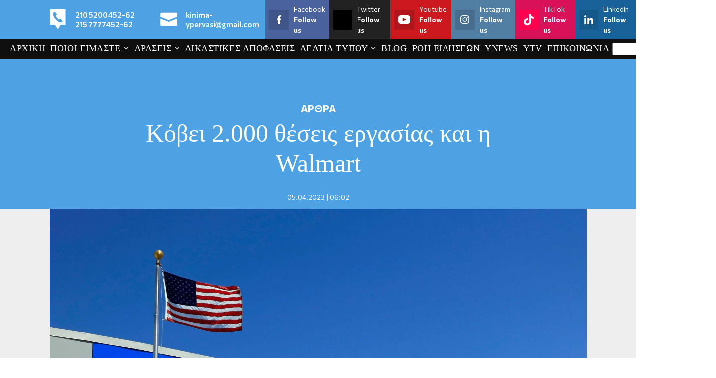

--- FILE ---
content_type: text/html; charset=UTF-8
request_url: https://www.kinima-ypervasi.gr/%CE%BA%CF%8C%CE%B2%CE%B5%CE%B9-2-000-%CE%B8%CE%AD%CF%83%CE%B5%CE%B9%CF%82-%CE%B5%CF%81%CE%B3%CE%B1%CF%83%CE%AF%CE%B1%CF%82-%CE%BA%CE%B1%CE%B9-%CE%B7-walmart/
body_size: 25884
content:
<!DOCTYPE html>
<html lang="el">
<head>
  <meta charset="UTF-8">
  <meta name=viewport content="width=device-width, user-scalable=no, maximum-scale=1, initial-scale=1">
  <title>Κόβει 2.000 θέσεις εργασίας και η Walmart - Κίνημα Υπέρβαση</title>
  	<style>img:is([sizes="auto" i], [sizes^="auto," i]) { contain-intrinsic-size: 3000px 1500px }</style>
	
<!-- Search Engine Optimization by Rank Math PRO - https://rankmath.com/ -->
<meta name="description" content="Η μεγάλη αμερικανική αλυσίδα λιανικής Walmart προβλέπει ότι θα προχωρήσει σε 2.000 περικοπές θέσεων εργασίας σε πέντε αποθήκες μέσω των οποίων εξυπηρετούνται"/>
<meta name="robots" content="follow, index, max-snippet:-1, max-video-preview:-1, max-image-preview:large"/>
<link rel="canonical" href="https://www.kinima-ypervasi.gr/%ce%ba%cf%8c%ce%b2%ce%b5%ce%b9-2-000-%ce%b8%ce%ad%cf%83%ce%b5%ce%b9%cf%82-%ce%b5%cf%81%ce%b3%ce%b1%cf%83%ce%af%ce%b1%cf%82-%ce%ba%ce%b1%ce%b9-%ce%b7-walmart/" />
<meta property="og:locale" content="el_GR" />
<meta property="og:type" content="article" />
<meta property="og:title" content="Κόβει 2.000 θέσεις εργασίας και η Walmart - Κίνημα Υπέρβαση" />
<meta property="og:description" content="Η μεγάλη αμερικανική αλυσίδα λιανικής Walmart προβλέπει ότι θα προχωρήσει σε 2.000 περικοπές θέσεων εργασίας σε πέντε αποθήκες μέσω των οποίων εξυπηρετούνται" />
<meta property="og:url" content="https://www.kinima-ypervasi.gr/%ce%ba%cf%8c%ce%b2%ce%b5%ce%b9-2-000-%ce%b8%ce%ad%cf%83%ce%b5%ce%b9%cf%82-%ce%b5%cf%81%ce%b3%ce%b1%cf%83%ce%af%ce%b1%cf%82-%ce%ba%ce%b1%ce%b9-%ce%b7-walmart/" />
<meta property="og:site_name" content="Κίνημα Υπέρβαση" />
<meta property="article:publisher" content="https://www.facebook.com/kinimaypervasi.gr" />
<meta property="article:section" content="ΑΡΘΡΑ" />
<meta property="og:image" content="https://www.kinima-ypervasi.gr/wp-content/uploads/2023/04/walmart-1024x683.jpg" />
<meta property="og:image:secure_url" content="https://www.kinima-ypervasi.gr/wp-content/uploads/2023/04/walmart-1024x683.jpg" />
<meta property="og:image:width" content="1024" />
<meta property="og:image:height" content="683" />
<meta property="og:image:alt" content="walmart" />
<meta property="og:image:type" content="image/jpeg" />
<meta property="article:published_time" content="2023-04-05T06:02:48+03:00" />
<meta name="twitter:card" content="summary_large_image" />
<meta name="twitter:title" content="Κόβει 2.000 θέσεις εργασίας και η Walmart - Κίνημα Υπέρβαση" />
<meta name="twitter:description" content="Η μεγάλη αμερικανική αλυσίδα λιανικής Walmart προβλέπει ότι θα προχωρήσει σε 2.000 περικοπές θέσεων εργασίας σε πέντε αποθήκες μέσω των οποίων εξυπηρετούνται" />
<meta name="twitter:site" content="@Kinima_Ypervasi" />
<meta name="twitter:creator" content="@Kinima_Ypervasi" />
<meta name="twitter:image" content="https://www.kinima-ypervasi.gr/wp-content/uploads/2023/04/walmart-1024x683.jpg" />
<meta name="twitter:label1" content="Written by" />
<meta name="twitter:data1" content="Kostas" />
<meta name="twitter:label2" content="Time to read" />
<meta name="twitter:data2" content="Less than a minute" />
<script type="application/ld+json" class="rank-math-schema-pro">{"@context":"https://schema.org","@graph":[{"@type":"Place","@id":"https://www.kinima-ypervasi.gr/#place","address":{"@type":"PostalAddress","streetAddress":"\u0391\u03b3\u03af\u03bf\u03c5 \u039a\u03c9\u03bd\u03c3\u03c4\u03b1\u03bd\u03c4\u03af\u03bd\u03bf\u03c5 2","addressLocality":"\u0391\u03b8\u03ae\u03bd\u03b1","addressRegion":"\u0391\u03c4\u03c4\u03b9\u03ba\u03ae","postalCode":"10431","addressCountry":"\u0395\u03bb\u03bb\u03ac\u03b4\u03b1"}},{"@type":"Organization","@id":"https://www.kinima-ypervasi.gr/#organization","name":"Kinima Ypervasi","url":"https://kinima-ypervasi.gr/","sameAs":["https://www.facebook.com/kinimaypervasi.gr","https://twitter.com/Kinima_Ypervasi"],"email":"ypervasi.gr@gmail.com","address":{"@type":"PostalAddress","streetAddress":"\u0391\u03b3\u03af\u03bf\u03c5 \u039a\u03c9\u03bd\u03c3\u03c4\u03b1\u03bd\u03c4\u03af\u03bd\u03bf\u03c5 2","addressLocality":"\u0391\u03b8\u03ae\u03bd\u03b1","addressRegion":"\u0391\u03c4\u03c4\u03b9\u03ba\u03ae","postalCode":"10431","addressCountry":"\u0395\u03bb\u03bb\u03ac\u03b4\u03b1"},"logo":{"@type":"ImageObject","@id":"https://www.kinima-ypervasi.gr/#logo","url":"https://www.kinima-ypervasi.gr/wp-content/uploads/2022/09/ypervasi-logo.jpg","contentUrl":"https://www.kinima-ypervasi.gr/wp-content/uploads/2022/09/ypervasi-logo.jpg","caption":"\u039a\u03af\u03bd\u03b7\u03bc\u03b1 \u03a5\u03c0\u03ad\u03c1\u03b2\u03b1\u03c3\u03b7","inLanguage":"el","width":"468","height":"468"},"contactPoint":[{"@type":"ContactPoint","telephone":"+30-210-5200-452","contactType":"customer support"},{"@type":"ContactPoint","telephone":"+30-210-5200-453","contactType":"customer support"}],"location":{"@id":"https://www.kinima-ypervasi.gr/#place"}},{"@type":"WebSite","@id":"https://www.kinima-ypervasi.gr/#website","url":"https://www.kinima-ypervasi.gr","name":"\u039a\u03af\u03bd\u03b7\u03bc\u03b1 \u03a5\u03c0\u03ad\u03c1\u03b2\u03b1\u03c3\u03b7","alternateName":"\u03a5\u03a0\u0395\u03a1\u0392\u0391\u03a3\u0397","publisher":{"@id":"https://www.kinima-ypervasi.gr/#organization"},"inLanguage":"el"},{"@type":"ImageObject","@id":"https://www.kinima-ypervasi.gr/wp-content/uploads/2023/04/walmart-scaled.jpg","url":"https://www.kinima-ypervasi.gr/wp-content/uploads/2023/04/walmart-scaled.jpg","width":"2560","height":"1707","inLanguage":"el"},{"@type":"WebPage","@id":"https://www.kinima-ypervasi.gr/%ce%ba%cf%8c%ce%b2%ce%b5%ce%b9-2-000-%ce%b8%ce%ad%cf%83%ce%b5%ce%b9%cf%82-%ce%b5%cf%81%ce%b3%ce%b1%cf%83%ce%af%ce%b1%cf%82-%ce%ba%ce%b1%ce%b9-%ce%b7-walmart/#webpage","url":"https://www.kinima-ypervasi.gr/%ce%ba%cf%8c%ce%b2%ce%b5%ce%b9-2-000-%ce%b8%ce%ad%cf%83%ce%b5%ce%b9%cf%82-%ce%b5%cf%81%ce%b3%ce%b1%cf%83%ce%af%ce%b1%cf%82-%ce%ba%ce%b1%ce%b9-%ce%b7-walmart/","name":"\u039a\u03cc\u03b2\u03b5\u03b9 2.000 \u03b8\u03ad\u03c3\u03b5\u03b9\u03c2 \u03b5\u03c1\u03b3\u03b1\u03c3\u03af\u03b1\u03c2 \u03ba\u03b1\u03b9 \u03b7 Walmart - \u039a\u03af\u03bd\u03b7\u03bc\u03b1 \u03a5\u03c0\u03ad\u03c1\u03b2\u03b1\u03c3\u03b7","datePublished":"2023-04-05T06:02:48+03:00","dateModified":"2023-04-05T06:02:48+03:00","isPartOf":{"@id":"https://www.kinima-ypervasi.gr/#website"},"primaryImageOfPage":{"@id":"https://www.kinima-ypervasi.gr/wp-content/uploads/2023/04/walmart-scaled.jpg"},"inLanguage":"el"},{"@type":"Person","@id":"https://www.kinima-ypervasi.gr/author/kostas/","name":"Kostas","url":"https://www.kinima-ypervasi.gr/author/kostas/","image":{"@type":"ImageObject","@id":"https://secure.gravatar.com/avatar/42b9656c79670703203f93b285f8187f?s=96&amp;d=mm&amp;r=g","url":"https://secure.gravatar.com/avatar/42b9656c79670703203f93b285f8187f?s=96&amp;d=mm&amp;r=g","caption":"Kostas","inLanguage":"el"},"worksFor":{"@id":"https://www.kinima-ypervasi.gr/#organization"}},{"@type":"NewsArticle","headline":"\u039a\u03cc\u03b2\u03b5\u03b9 2.000 \u03b8\u03ad\u03c3\u03b5\u03b9\u03c2 \u03b5\u03c1\u03b3\u03b1\u03c3\u03af\u03b1\u03c2 \u03ba\u03b1\u03b9 \u03b7 Walmart - \u039a\u03af\u03bd\u03b7\u03bc\u03b1 \u03a5\u03c0\u03ad\u03c1\u03b2\u03b1\u03c3\u03b7","keywords":"walmart","datePublished":"2023-04-05T06:02:48+03:00","dateModified":"2023-04-05T06:02:48+03:00","articleSection":"\u0391\u03a1\u0398\u03a1\u0391","author":{"@id":"https://www.kinima-ypervasi.gr/author/kostas/","name":"Kostas"},"publisher":{"@id":"https://www.kinima-ypervasi.gr/#organization"},"description":"\u0397 \u03bc\u03b5\u03b3\u03ac\u03bb\u03b7 \u03b1\u03bc\u03b5\u03c1\u03b9\u03ba\u03b1\u03bd\u03b9\u03ba\u03ae \u03b1\u03bb\u03c5\u03c3\u03af\u03b4\u03b1 \u03bb\u03b9\u03b1\u03bd\u03b9\u03ba\u03ae\u03c2 Walmart \u03c0\u03c1\u03bf\u03b2\u03bb\u03ad\u03c0\u03b5\u03b9 \u03cc\u03c4\u03b9 \u03b8\u03b1 \u03c0\u03c1\u03bf\u03c7\u03c9\u03c1\u03ae\u03c3\u03b5\u03b9 \u03c3\u03b5 2.000 \u03c0\u03b5\u03c1\u03b9\u03ba\u03bf\u03c0\u03ad\u03c2 \u03b8\u03ad\u03c3\u03b5\u03c9\u03bd \u03b5\u03c1\u03b3\u03b1\u03c3\u03af\u03b1\u03c2 \u03c3\u03b5 \u03c0\u03ad\u03bd\u03c4\u03b5 \u03b1\u03c0\u03bf\u03b8\u03ae\u03ba\u03b5\u03c2 \u03bc\u03ad\u03c3\u03c9 \u03c4\u03c9\u03bd \u03bf\u03c0\u03bf\u03af\u03c9\u03bd \u03b5\u03be\u03c5\u03c0\u03b7\u03c1\u03b5\u03c4\u03bf\u03cd\u03bd\u03c4\u03b1\u03b9","copyrightYear":"2023","copyrightHolder":{"@id":"https://www.kinima-ypervasi.gr/#organization"},"name":"\u039a\u03cc\u03b2\u03b5\u03b9 2.000 \u03b8\u03ad\u03c3\u03b5\u03b9\u03c2 \u03b5\u03c1\u03b3\u03b1\u03c3\u03af\u03b1\u03c2 \u03ba\u03b1\u03b9 \u03b7 Walmart - \u039a\u03af\u03bd\u03b7\u03bc\u03b1 \u03a5\u03c0\u03ad\u03c1\u03b2\u03b1\u03c3\u03b7","@id":"https://www.kinima-ypervasi.gr/%ce%ba%cf%8c%ce%b2%ce%b5%ce%b9-2-000-%ce%b8%ce%ad%cf%83%ce%b5%ce%b9%cf%82-%ce%b5%cf%81%ce%b3%ce%b1%cf%83%ce%af%ce%b1%cf%82-%ce%ba%ce%b1%ce%b9-%ce%b7-walmart/#richSnippet","isPartOf":{"@id":"https://www.kinima-ypervasi.gr/%ce%ba%cf%8c%ce%b2%ce%b5%ce%b9-2-000-%ce%b8%ce%ad%cf%83%ce%b5%ce%b9%cf%82-%ce%b5%cf%81%ce%b3%ce%b1%cf%83%ce%af%ce%b1%cf%82-%ce%ba%ce%b1%ce%b9-%ce%b7-walmart/#webpage"},"image":{"@id":"https://www.kinima-ypervasi.gr/wp-content/uploads/2023/04/walmart-scaled.jpg"},"inLanguage":"el","mainEntityOfPage":{"@id":"https://www.kinima-ypervasi.gr/%ce%ba%cf%8c%ce%b2%ce%b5%ce%b9-2-000-%ce%b8%ce%ad%cf%83%ce%b5%ce%b9%cf%82-%ce%b5%cf%81%ce%b3%ce%b1%cf%83%ce%af%ce%b1%cf%82-%ce%ba%ce%b1%ce%b9-%ce%b7-walmart/#webpage"}}]}</script>
<!-- /Rank Math WordPress SEO plugin -->

<script type="text/javascript">
/* <![CDATA[ */
window._wpemojiSettings = {"baseUrl":"https:\/\/s.w.org\/images\/core\/emoji\/15.0.3\/72x72\/","ext":".png","svgUrl":"https:\/\/s.w.org\/images\/core\/emoji\/15.0.3\/svg\/","svgExt":".svg","source":{"concatemoji":"https:\/\/www.kinima-ypervasi.gr\/wp-includes\/js\/wp-emoji-release.min.js?ver=6.7.4"}};
/*! This file is auto-generated */
!function(i,n){var o,s,e;function c(e){try{var t={supportTests:e,timestamp:(new Date).valueOf()};sessionStorage.setItem(o,JSON.stringify(t))}catch(e){}}function p(e,t,n){e.clearRect(0,0,e.canvas.width,e.canvas.height),e.fillText(t,0,0);var t=new Uint32Array(e.getImageData(0,0,e.canvas.width,e.canvas.height).data),r=(e.clearRect(0,0,e.canvas.width,e.canvas.height),e.fillText(n,0,0),new Uint32Array(e.getImageData(0,0,e.canvas.width,e.canvas.height).data));return t.every(function(e,t){return e===r[t]})}function u(e,t,n){switch(t){case"flag":return n(e,"\ud83c\udff3\ufe0f\u200d\u26a7\ufe0f","\ud83c\udff3\ufe0f\u200b\u26a7\ufe0f")?!1:!n(e,"\ud83c\uddfa\ud83c\uddf3","\ud83c\uddfa\u200b\ud83c\uddf3")&&!n(e,"\ud83c\udff4\udb40\udc67\udb40\udc62\udb40\udc65\udb40\udc6e\udb40\udc67\udb40\udc7f","\ud83c\udff4\u200b\udb40\udc67\u200b\udb40\udc62\u200b\udb40\udc65\u200b\udb40\udc6e\u200b\udb40\udc67\u200b\udb40\udc7f");case"emoji":return!n(e,"\ud83d\udc26\u200d\u2b1b","\ud83d\udc26\u200b\u2b1b")}return!1}function f(e,t,n){var r="undefined"!=typeof WorkerGlobalScope&&self instanceof WorkerGlobalScope?new OffscreenCanvas(300,150):i.createElement("canvas"),a=r.getContext("2d",{willReadFrequently:!0}),o=(a.textBaseline="top",a.font="600 32px Arial",{});return e.forEach(function(e){o[e]=t(a,e,n)}),o}function t(e){var t=i.createElement("script");t.src=e,t.defer=!0,i.head.appendChild(t)}"undefined"!=typeof Promise&&(o="wpEmojiSettingsSupports",s=["flag","emoji"],n.supports={everything:!0,everythingExceptFlag:!0},e=new Promise(function(e){i.addEventListener("DOMContentLoaded",e,{once:!0})}),new Promise(function(t){var n=function(){try{var e=JSON.parse(sessionStorage.getItem(o));if("object"==typeof e&&"number"==typeof e.timestamp&&(new Date).valueOf()<e.timestamp+604800&&"object"==typeof e.supportTests)return e.supportTests}catch(e){}return null}();if(!n){if("undefined"!=typeof Worker&&"undefined"!=typeof OffscreenCanvas&&"undefined"!=typeof URL&&URL.createObjectURL&&"undefined"!=typeof Blob)try{var e="postMessage("+f.toString()+"("+[JSON.stringify(s),u.toString(),p.toString()].join(",")+"));",r=new Blob([e],{type:"text/javascript"}),a=new Worker(URL.createObjectURL(r),{name:"wpTestEmojiSupports"});return void(a.onmessage=function(e){c(n=e.data),a.terminate(),t(n)})}catch(e){}c(n=f(s,u,p))}t(n)}).then(function(e){for(var t in e)n.supports[t]=e[t],n.supports.everything=n.supports.everything&&n.supports[t],"flag"!==t&&(n.supports.everythingExceptFlag=n.supports.everythingExceptFlag&&n.supports[t]);n.supports.everythingExceptFlag=n.supports.everythingExceptFlag&&!n.supports.flag,n.DOMReady=!1,n.readyCallback=function(){n.DOMReady=!0}}).then(function(){return e}).then(function(){var e;n.supports.everything||(n.readyCallback(),(e=n.source||{}).concatemoji?t(e.concatemoji):e.wpemoji&&e.twemoji&&(t(e.twemoji),t(e.wpemoji)))}))}((window,document),window._wpemojiSettings);
/* ]]> */
</script>
<style id='wp-emoji-styles-inline-css' type='text/css'>

	img.wp-smiley, img.emoji {
		display: inline !important;
		border: none !important;
		box-shadow: none !important;
		height: 1em !important;
		width: 1em !important;
		margin: 0 0.07em !important;
		vertical-align: -0.1em !important;
		background: none !important;
		padding: 0 !important;
	}
</style>
<link rel='stylesheet' id='wp-block-library-css' href='https://www.kinima-ypervasi.gr/wp-includes/css/dist/block-library/style.min.css?ver=6.7.4' type='text/css' media='all' />
<style id='classic-theme-styles-inline-css' type='text/css'>
/*! This file is auto-generated */
.wp-block-button__link{color:#fff;background-color:#32373c;border-radius:9999px;box-shadow:none;text-decoration:none;padding:calc(.667em + 2px) calc(1.333em + 2px);font-size:1.125em}.wp-block-file__button{background:#32373c;color:#fff;text-decoration:none}
</style>
<style id='global-styles-inline-css' type='text/css'>
:root{--wp--preset--aspect-ratio--square: 1;--wp--preset--aspect-ratio--4-3: 4/3;--wp--preset--aspect-ratio--3-4: 3/4;--wp--preset--aspect-ratio--3-2: 3/2;--wp--preset--aspect-ratio--2-3: 2/3;--wp--preset--aspect-ratio--16-9: 16/9;--wp--preset--aspect-ratio--9-16: 9/16;--wp--preset--color--black: #000000;--wp--preset--color--cyan-bluish-gray: #abb8c3;--wp--preset--color--white: #ffffff;--wp--preset--color--pale-pink: #f78da7;--wp--preset--color--vivid-red: #cf2e2e;--wp--preset--color--luminous-vivid-orange: #ff6900;--wp--preset--color--luminous-vivid-amber: #fcb900;--wp--preset--color--light-green-cyan: #7bdcb5;--wp--preset--color--vivid-green-cyan: #00d084;--wp--preset--color--pale-cyan-blue: #8ed1fc;--wp--preset--color--vivid-cyan-blue: #0693e3;--wp--preset--color--vivid-purple: #9b51e0;--wp--preset--gradient--vivid-cyan-blue-to-vivid-purple: linear-gradient(135deg,rgba(6,147,227,1) 0%,rgb(155,81,224) 100%);--wp--preset--gradient--light-green-cyan-to-vivid-green-cyan: linear-gradient(135deg,rgb(122,220,180) 0%,rgb(0,208,130) 100%);--wp--preset--gradient--luminous-vivid-amber-to-luminous-vivid-orange: linear-gradient(135deg,rgba(252,185,0,1) 0%,rgba(255,105,0,1) 100%);--wp--preset--gradient--luminous-vivid-orange-to-vivid-red: linear-gradient(135deg,rgba(255,105,0,1) 0%,rgb(207,46,46) 100%);--wp--preset--gradient--very-light-gray-to-cyan-bluish-gray: linear-gradient(135deg,rgb(238,238,238) 0%,rgb(169,184,195) 100%);--wp--preset--gradient--cool-to-warm-spectrum: linear-gradient(135deg,rgb(74,234,220) 0%,rgb(151,120,209) 20%,rgb(207,42,186) 40%,rgb(238,44,130) 60%,rgb(251,105,98) 80%,rgb(254,248,76) 100%);--wp--preset--gradient--blush-light-purple: linear-gradient(135deg,rgb(255,206,236) 0%,rgb(152,150,240) 100%);--wp--preset--gradient--blush-bordeaux: linear-gradient(135deg,rgb(254,205,165) 0%,rgb(254,45,45) 50%,rgb(107,0,62) 100%);--wp--preset--gradient--luminous-dusk: linear-gradient(135deg,rgb(255,203,112) 0%,rgb(199,81,192) 50%,rgb(65,88,208) 100%);--wp--preset--gradient--pale-ocean: linear-gradient(135deg,rgb(255,245,203) 0%,rgb(182,227,212) 50%,rgb(51,167,181) 100%);--wp--preset--gradient--electric-grass: linear-gradient(135deg,rgb(202,248,128) 0%,rgb(113,206,126) 100%);--wp--preset--gradient--midnight: linear-gradient(135deg,rgb(2,3,129) 0%,rgb(40,116,252) 100%);--wp--preset--font-size--small: 13px;--wp--preset--font-size--medium: 20px;--wp--preset--font-size--large: 36px;--wp--preset--font-size--x-large: 42px;--wp--preset--spacing--20: 0.44rem;--wp--preset--spacing--30: 0.67rem;--wp--preset--spacing--40: 1rem;--wp--preset--spacing--50: 1.5rem;--wp--preset--spacing--60: 2.25rem;--wp--preset--spacing--70: 3.38rem;--wp--preset--spacing--80: 5.06rem;--wp--preset--shadow--natural: 6px 6px 9px rgba(0, 0, 0, 0.2);--wp--preset--shadow--deep: 12px 12px 50px rgba(0, 0, 0, 0.4);--wp--preset--shadow--sharp: 6px 6px 0px rgba(0, 0, 0, 0.2);--wp--preset--shadow--outlined: 6px 6px 0px -3px rgba(255, 255, 255, 1), 6px 6px rgba(0, 0, 0, 1);--wp--preset--shadow--crisp: 6px 6px 0px rgba(0, 0, 0, 1);}:where(.is-layout-flex){gap: 0.5em;}:where(.is-layout-grid){gap: 0.5em;}body .is-layout-flex{display: flex;}.is-layout-flex{flex-wrap: wrap;align-items: center;}.is-layout-flex > :is(*, div){margin: 0;}body .is-layout-grid{display: grid;}.is-layout-grid > :is(*, div){margin: 0;}:where(.wp-block-columns.is-layout-flex){gap: 2em;}:where(.wp-block-columns.is-layout-grid){gap: 2em;}:where(.wp-block-post-template.is-layout-flex){gap: 1.25em;}:where(.wp-block-post-template.is-layout-grid){gap: 1.25em;}.has-black-color{color: var(--wp--preset--color--black) !important;}.has-cyan-bluish-gray-color{color: var(--wp--preset--color--cyan-bluish-gray) !important;}.has-white-color{color: var(--wp--preset--color--white) !important;}.has-pale-pink-color{color: var(--wp--preset--color--pale-pink) !important;}.has-vivid-red-color{color: var(--wp--preset--color--vivid-red) !important;}.has-luminous-vivid-orange-color{color: var(--wp--preset--color--luminous-vivid-orange) !important;}.has-luminous-vivid-amber-color{color: var(--wp--preset--color--luminous-vivid-amber) !important;}.has-light-green-cyan-color{color: var(--wp--preset--color--light-green-cyan) !important;}.has-vivid-green-cyan-color{color: var(--wp--preset--color--vivid-green-cyan) !important;}.has-pale-cyan-blue-color{color: var(--wp--preset--color--pale-cyan-blue) !important;}.has-vivid-cyan-blue-color{color: var(--wp--preset--color--vivid-cyan-blue) !important;}.has-vivid-purple-color{color: var(--wp--preset--color--vivid-purple) !important;}.has-black-background-color{background-color: var(--wp--preset--color--black) !important;}.has-cyan-bluish-gray-background-color{background-color: var(--wp--preset--color--cyan-bluish-gray) !important;}.has-white-background-color{background-color: var(--wp--preset--color--white) !important;}.has-pale-pink-background-color{background-color: var(--wp--preset--color--pale-pink) !important;}.has-vivid-red-background-color{background-color: var(--wp--preset--color--vivid-red) !important;}.has-luminous-vivid-orange-background-color{background-color: var(--wp--preset--color--luminous-vivid-orange) !important;}.has-luminous-vivid-amber-background-color{background-color: var(--wp--preset--color--luminous-vivid-amber) !important;}.has-light-green-cyan-background-color{background-color: var(--wp--preset--color--light-green-cyan) !important;}.has-vivid-green-cyan-background-color{background-color: var(--wp--preset--color--vivid-green-cyan) !important;}.has-pale-cyan-blue-background-color{background-color: var(--wp--preset--color--pale-cyan-blue) !important;}.has-vivid-cyan-blue-background-color{background-color: var(--wp--preset--color--vivid-cyan-blue) !important;}.has-vivid-purple-background-color{background-color: var(--wp--preset--color--vivid-purple) !important;}.has-black-border-color{border-color: var(--wp--preset--color--black) !important;}.has-cyan-bluish-gray-border-color{border-color: var(--wp--preset--color--cyan-bluish-gray) !important;}.has-white-border-color{border-color: var(--wp--preset--color--white) !important;}.has-pale-pink-border-color{border-color: var(--wp--preset--color--pale-pink) !important;}.has-vivid-red-border-color{border-color: var(--wp--preset--color--vivid-red) !important;}.has-luminous-vivid-orange-border-color{border-color: var(--wp--preset--color--luminous-vivid-orange) !important;}.has-luminous-vivid-amber-border-color{border-color: var(--wp--preset--color--luminous-vivid-amber) !important;}.has-light-green-cyan-border-color{border-color: var(--wp--preset--color--light-green-cyan) !important;}.has-vivid-green-cyan-border-color{border-color: var(--wp--preset--color--vivid-green-cyan) !important;}.has-pale-cyan-blue-border-color{border-color: var(--wp--preset--color--pale-cyan-blue) !important;}.has-vivid-cyan-blue-border-color{border-color: var(--wp--preset--color--vivid-cyan-blue) !important;}.has-vivid-purple-border-color{border-color: var(--wp--preset--color--vivid-purple) !important;}.has-vivid-cyan-blue-to-vivid-purple-gradient-background{background: var(--wp--preset--gradient--vivid-cyan-blue-to-vivid-purple) !important;}.has-light-green-cyan-to-vivid-green-cyan-gradient-background{background: var(--wp--preset--gradient--light-green-cyan-to-vivid-green-cyan) !important;}.has-luminous-vivid-amber-to-luminous-vivid-orange-gradient-background{background: var(--wp--preset--gradient--luminous-vivid-amber-to-luminous-vivid-orange) !important;}.has-luminous-vivid-orange-to-vivid-red-gradient-background{background: var(--wp--preset--gradient--luminous-vivid-orange-to-vivid-red) !important;}.has-very-light-gray-to-cyan-bluish-gray-gradient-background{background: var(--wp--preset--gradient--very-light-gray-to-cyan-bluish-gray) !important;}.has-cool-to-warm-spectrum-gradient-background{background: var(--wp--preset--gradient--cool-to-warm-spectrum) !important;}.has-blush-light-purple-gradient-background{background: var(--wp--preset--gradient--blush-light-purple) !important;}.has-blush-bordeaux-gradient-background{background: var(--wp--preset--gradient--blush-bordeaux) !important;}.has-luminous-dusk-gradient-background{background: var(--wp--preset--gradient--luminous-dusk) !important;}.has-pale-ocean-gradient-background{background: var(--wp--preset--gradient--pale-ocean) !important;}.has-electric-grass-gradient-background{background: var(--wp--preset--gradient--electric-grass) !important;}.has-midnight-gradient-background{background: var(--wp--preset--gradient--midnight) !important;}.has-small-font-size{font-size: var(--wp--preset--font-size--small) !important;}.has-medium-font-size{font-size: var(--wp--preset--font-size--medium) !important;}.has-large-font-size{font-size: var(--wp--preset--font-size--large) !important;}.has-x-large-font-size{font-size: var(--wp--preset--font-size--x-large) !important;}
:where(.wp-block-post-template.is-layout-flex){gap: 1.25em;}:where(.wp-block-post-template.is-layout-grid){gap: 1.25em;}
:where(.wp-block-columns.is-layout-flex){gap: 2em;}:where(.wp-block-columns.is-layout-grid){gap: 2em;}
:root :where(.wp-block-pullquote){font-size: 1.5em;line-height: 1.6;}
</style>
<link rel='stylesheet' id='contact-form-7-css' href='https://www.kinima-ypervasi.gr/wp-content/plugins/contact-form-7/includes/css/styles.css?ver=6.1.4' type='text/css' media='all' />
<link rel='stylesheet' id='ypervasi-style-css' href='https://www.kinima-ypervasi.gr/wp-content/themes/whsk_ypervasi/style.css?ver=6.7.4' type='text/css' media='all' />
<link rel='stylesheet' id='format-css' href='https://www.kinima-ypervasi.gr/wp-content/themes/whsk_ypervasi/common/css/format.css?ver=0.1' type='text/css' media='all' />
<link rel='stylesheet' id='dashicons-css' href='https://www.kinima-ypervasi.gr/wp-includes/css/dashicons.min.css?ver=6.7.4' type='text/css' media='all' />
<link rel='stylesheet' id='single-css' href='https://www.kinima-ypervasi.gr/wp-content/themes/whsk_ypervasi/common/css/single.css?ver=0.1' type='text/css' media='all' />
<script type="text/javascript" src="https://www.kinima-ypervasi.gr/wp-content/themes/whsk_ypervasi/common/js/jquery.3.6.3.min.js?ver=6.7.4" id="jquery.3.6.3-js"></script>
<link rel="https://api.w.org/" href="https://www.kinima-ypervasi.gr/wp-json/" /><link rel="alternate" title="JSON" type="application/json" href="https://www.kinima-ypervasi.gr/wp-json/wp/v2/posts/29373" /><link rel="EditURI" type="application/rsd+xml" title="RSD" href="https://www.kinima-ypervasi.gr/xmlrpc.php?rsd" />
<meta name="generator" content="WordPress 6.7.4" />
<link rel='shortlink' href='https://www.kinima-ypervasi.gr/?p=29373' />
<link rel="alternate" title="oEmbed (JSON)" type="application/json+oembed" href="https://www.kinima-ypervasi.gr/wp-json/oembed/1.0/embed?url=https%3A%2F%2Fwww.kinima-ypervasi.gr%2F%25ce%25ba%25cf%258c%25ce%25b2%25ce%25b5%25ce%25b9-2-000-%25ce%25b8%25ce%25ad%25cf%2583%25ce%25b5%25ce%25b9%25cf%2582-%25ce%25b5%25cf%2581%25ce%25b3%25ce%25b1%25cf%2583%25ce%25af%25ce%25b1%25cf%2582-%25ce%25ba%25ce%25b1%25ce%25b9-%25ce%25b7-walmart%2F" />
<link rel="alternate" title="oEmbed (XML)" type="text/xml+oembed" href="https://www.kinima-ypervasi.gr/wp-json/oembed/1.0/embed?url=https%3A%2F%2Fwww.kinima-ypervasi.gr%2F%25ce%25ba%25cf%258c%25ce%25b2%25ce%25b5%25ce%25b9-2-000-%25ce%25b8%25ce%25ad%25cf%2583%25ce%25b5%25ce%25b9%25cf%2582-%25ce%25b5%25cf%2581%25ce%25b3%25ce%25b1%25cf%2583%25ce%25af%25ce%25b1%25cf%2582-%25ce%25ba%25ce%25b1%25ce%25b9-%25ce%25b7-walmart%2F&#038;format=xml" />
  <link rel="icon" type="image/x-icon" href="https://www.kinima-ypervasi.gr/wp-content/themes/whsk_ypervasi/common/imgs/logo-mini.png">

  <link rel="preconnect" href="https://fonts.googleapis.com">
  <link rel="preconnect" href="https://fonts.gstatic.com" crossorigin>
  <link rel="preload" href="https://fonts.googleapis.com/css2?family=Commissioner:wght@100..900&display=swap" as="fetch" crossorigin="anonymous">   
  <link href="https://fonts.googleapis.com/css2?family=Commissioner:wght@100..900&display=swap" rel="stylesheet">
  

  <link rel="stylesheet" href="https://cdn.jsdelivr.net/npm/swiper@11/swiper-bundle.min.css" />
  
<style>
figure,
.thumb-holder{margin:0}

.paper__image img {
    width: auto;
    height: auto;
}  
</style>  
  
<!-- Google tag (gtag.js) -->
<script async src="https://www.googletagmanager.com/gtag/js?id=G-M7VS90F6ML"></script>
<script>
  window.dataLayer = window.dataLayer || [];
  function gtag(){dataLayer.push(arguments);}
  gtag('js', new Date());

  gtag('config', 'G-M7VS90F6ML');
</script>  
  
</head>

<body class="post-template-default single single-post postid-29373 single-format-standard ypervasibg">

  <div class="page">

    <header class="main-header">
      <div class="top__header">
        <div class="maxgridrow p-0">
          <div class="columns is-gapless level is-mobile is-multiline">
            <div class="column is-5-desktop is-full-touch">
              <div class="contact-items p-3">
                <div class="columns is-mobile">
                  <div class="column is-2 is-hidden-mobile"></div>
                  <div class="column is-5 is-6-mobile">
                    <div class="columns level is-mobile">
                      <div class="column is-narrow">
                        <div class="header-svg">
                          <svg height="64px" width="64px" version="1.1" id="Capa_1" xmlns="http://www.w3.org/2000/svg" xmlns:xlink="http://www.w3.org/1999/xlink" viewBox="0 0 465.959 465.959" xml:space="preserve" fill="#000000">
                            <g id="SVGRepo_bgCarrier" stroke-width="0"></g>
                            <g id="SVGRepo_tracerCarrier" stroke-linecap="round" stroke-linejoin="round"></g>
                            <g id="SVGRepo_iconCarrier">
                              <g>
                                <g>
                                  <g>
                                    <path style="fill:#010002;" d="M52.334,0v361.271H165.99l66.965,104.687l66.965-104.687h113.705V0H52.334z M344.257,287.419 v0.029l-20.723,13.454c-13.278,9.057-69.837,19.013-146.25-74.507c-73.638-90.11-52.134-139.713-42.129-151.115l17.195-17.704 c4.064-3.39,10.132-2.931,13.561,1.212l44.747,53.472v0.029c3.283,3.908,3.117,9.995-1.202,13.629v0.039l-20.048,14.284 c-7.933,7.787-1.114,20.127,6.888,32.066l38.143,45.5c17.762,17.313,27.493,25.344,36.042,19.677l16.658-18.387 c4.084-3.39,10.093-2.941,13.571,1.212l44.747,53.433v0.078C348.722,277.707,348.546,283.784,344.257,287.419z"></path>
                                  </g>
                                </g>
                              </g>
                            </g>
                          </svg>
                        </div>
                      </div>
                      <div class="column">
                        <span class="is-block is-size-5-desktop is-size-5-tablet is-size-6-mobile is-white-color phone-number">210 5200452-62</span>
                        <span class="is-block is-size-5-desktop is-size-5-tablet is-size-6-mobile is-white-color phone-number">215 7777452-62</span>
                      </div>
                    </div>
                  </div>
                  <div class="column is-5 is-6-mobile">
                    <div class="columns level is-mobile">
                      <div class="column is-narrow">
                        <div class="header-svg">
                          <svg fill="#000000" width="64px" height="64px" viewBox="0 0 24 24" xmlns="http://www.w3.org/2000/svg">
                            <g id="SVGRepo_bgCarrier" stroke-width="0"></g>
                            <g id="SVGRepo_tracerCarrier" stroke-linecap="round" stroke-linejoin="round"></g>
                            <g id="SVGRepo_iconCarrier">
                              <path d="M22,5V9L12,13,2,9V5A1,1,0,0,1,3,4H21A1,1,0,0,1,22,5ZM2,11.154V19a1,1,0,0,0,1,1H21a1,1,0,0,0,1-1V11.154l-10,4Z"></path>
                            </g>
                          </svg>
                        </div>
                      </div>
                      <div class="column">
                        <span class="is-block is-size-5-desktop is-size-5-tablet is-size-6-mobile is-white-color phone-number">kinima-ypervasi@gmail.com</span>
                      </div>
                    </div>
                  </div>
                </div>
              </div>
            </div>
            <div class="column is-7-desktop is-full-touch">
              <div class="social-icons">
                <div class="fb-follow padding-follow">
                  <a target="_blank" href="https://www.facebook.com/profile.php?id=61561320741098" class="is-flex">
                    <div class="icon-btn">
                      <svg xmlns="http://www.w3.org/2000/svg" width="9" height="17" viewBox="0 0 9 17">
                        <path id="Icon_awesome-facebook-f" data-name="Icon awesome-facebook-f" d="M10.02,9.563l.467-3.077H7.568v-2A1.53,1.53,0,0,1,9.283,2.827h1.327V.208A16,16,0,0,0,8.255,0c-2.4,0-3.974,1.474-3.974,4.141V6.486H1.609V9.563H4.281V17H7.568V9.563Z" transform="translate(-1.609)" fill="#262626"></path>
                      </svg>
                    </div>
                    <div class="follow-text">
                      <p>Facebook</p>
                      <p>Follow us</p>
                    </div>
                  </a>
                </div>
                <div class="twitter-follow padding-follow">
                  <a target="_blank" href="https://twitter.com/Kinima_Ypervasi" class="is-flex">
                    <div class="icon-btn">
                      <svg fill="#262626" xmlns="http://www.w3.org/2000/svg" viewBox="0 0 24 24" version="1.1">
                        <path d="M18.244 2.25h3.308l-7.227 8.26 8.502 11.24H16.17l-5.214-6.817L4.99 21.75H1.68l7.73-8.835L1.254 2.25H8.08l4.713 6.231zm-1.161 17.52h1.833L7.084 4.126H5.117z"></path>
                      </svg>
                    </div>
                    <div class="follow-text">
                      <p>Twitter</p>
                      <p>Follow us</p>
                    </div>
                  </a>
                </div>
                <div class="yt-follow padding-follow">
                  <a target="_blank" href="https://youtube.com/channel/UCV6j-hZeyTY4QSW1GC6ztDw" class="is-flex">
                    <div class="icon-btn">
                      <svg height="67px" width="67px" version="1.1" id="Layer_1" xmlns="http://www.w3.org/2000/svg" xmlns:xlink="http://www.w3.org/1999/xlink" viewBox="0 0 461.001 461.001" xml:space="preserve" fill="#FFFFFF">
                        <g id="SVGRepo_bgCarrier" stroke-width="0"></g>
                        <g id="SVGRepo_tracerCarrier" stroke-linecap="round" stroke-linejoin="round"></g>
                        <g id="SVGRepo_iconCarrier">
                          <g>
                            <path style="fill:#FFFFFF;" d="M365.257,67.393H95.744C42.866,67.393,0,110.259,0,163.137v134.728 c0,52.878,42.866,95.744,95.744,95.744h269.513c52.878,0,95.744-42.866,95.744-95.744V163.137 C461.001,110.259,418.135,67.393,365.257,67.393z M300.506,237.056l-126.06,60.123c-3.359,1.602-7.239-0.847-7.239-4.568V168.607 c0-3.774,3.982-6.22,7.348-4.514l126.06,63.881C304.363,229.873,304.298,235.248,300.506,237.056z"></path>
                          </g>
                        </g>
                      </svg>
                    </div>
                    <div class="follow-text">
                      <p>Youtube</p>
                      <p>Follow us</p>
                    </div>
                  </a>
                </div>
                <div class="insta-follow padding-follow">
                  <a target="_blank" href="https://instagram.com/ypervasi.gr" class="is-flex">
                    <div class="icon-btn">
                      <svg xmlns="http://www.w3.org/2000/svg" width="18" height="17.996" viewBox="0 0 18 17.996">
                        <path id="Icon_awesome-instagram" data-name="Icon awesome-instagram" d="M9,6.622a4.614,4.614,0,1,0,4.614,4.614A4.607,4.607,0,0,0,9,6.622Zm0,7.614a3,3,0,1,1,3-3A3.005,3.005,0,0,1,9,14.235Zm5.879-7.8A1.076,1.076,0,1,1,13.8,5.357,1.074,1.074,0,0,1,14.876,6.433Zm3.056,1.092a5.326,5.326,0,0,0-1.454-3.771A5.361,5.361,0,0,0,12.707,2.3c-1.486-.084-5.939-.084-7.425,0a5.353,5.353,0,0,0-3.771,1.45A5.343,5.343,0,0,0,.058,7.521c-.084,1.486-.084,5.939,0,7.425a5.326,5.326,0,0,0,1.454,3.771A5.368,5.368,0,0,0,5.282,20.17c1.486.084,5.939.084,7.425,0a5.326,5.326,0,0,0,3.771-1.454,5.361,5.361,0,0,0,1.454-3.771c.084-1.486.084-5.935,0-7.421ZM16.012,16.54A3.037,3.037,0,0,1,14.3,18.251c-1.185.47-4,.361-5.3.361s-4.124.1-5.3-.361A3.037,3.037,0,0,1,1.981,16.54c-.47-1.185-.361-4-.361-5.3s-.1-4.124.361-5.3A3.037,3.037,0,0,1,3.692,4.22c1.185-.47,4-.361,5.3-.361s4.124-.1,5.3.361a3.037,3.037,0,0,1,1.711,1.711c.47,1.185.361,4,.361,5.3S16.482,15.36,16.012,16.54Z" transform="translate(0.005 -2.238)" fill="#262626"></path>
                      </svg>
                    </div>
                    <div class="follow-text">
                      <p>Instagram</p>
                      <p>Follow us</p>
                    </div>
                  </a>
                </div>
                <div class="tik-follow padding-follow">
                  <a target="_blank" href="https://www.tiktok.com/@ypervasi" class="is-flex">
                    <div class="icon-btn">
                      <svg fill="#ffffff" width="64px" height="64px" viewBox="0 0 512 512" id="icons" xmlns="http://www.w3.org/2000/svg" stroke="#ffffff">
                        <g id="SVGRepo_bgCarrier" stroke-width="0"></g><g id="SVGRepo_tracerCarrier" stroke-linecap="round" stroke-linejoin="round"></g><g id="SVGRepo_iconCarrier"><path d="M412.19,118.66a109.27,109.27,0,0,1-9.45-5.5,132.87,132.87,0,0,1-24.27-20.62c-18.1-20.71-24.86-41.72-27.35-56.43h.1C349.14,23.9,350,16,350.13,16H267.69V334.78c0,4.28,0,8.51-.18,12.69,0,.52-.05,1-.08,1.56,0,.23,0,.47-.05.71,0,.06,0,.12,0,.18a70,70,0,0,1-35.22,55.56,68.8,68.8,0,0,1-34.11,9c-38.41,0-69.54-31.32-69.54-70s31.13-70,69.54-70a68.9,68.9,0,0,1,21.41,3.39l.1-83.94a153.14,153.14,0,0,0-118,34.52,161.79,161.79,0,0,0-35.3,43.53c-3.48,6-16.61,30.11-18.2,69.24-1,22.21,5.67,45.22,8.85,54.73v.2c2,5.6,9.75,24.71,22.38,40.82A167.53,167.53,0,0,0,115,470.66v-.2l.2.2C155.11,497.78,199.36,496,199.36,496c7.66-.31,33.32,0,62.46-13.81,32.32-15.31,50.72-38.12,50.72-38.12a158.46,158.46,0,0,0,27.64-45.93c7.46-19.61,9.95-43.13,9.95-52.53V176.49c1,.6,14.32,9.41,14.32,9.41s19.19,12.3,49.13,20.31c21.48,5.7,50.42,6.9,50.42,6.9V131.27C453.86,132.37,433.27,129.17,412.19,118.66Z"></path></g>
                    </svg>
                    </div>
                    <div class="follow-text">
                      <p>TikTok</p>
                      <p>Follow us</p>
                    </div>
                  </a>
                </div>
                <div class="linkedin-follow padding-follow">
                  <a target="_blank" href="https://gr.linkedin.com/in/ypervasi-movement-568844a2" class="is-flex">
                    <div class="icon-btn">
                      <svg xmlns="http://www.w3.org/2000/svg" width="18" height="18" viewBox="0 0 18 18">
                        <path id="Icon_awesome-linkedin-in" data-name="Icon awesome-linkedin-in" d="M4.029,18H.3V5.983H4.029ZM2.161,4.344A2.171,2.171,0,1,1,4.322,2.162,2.179,2.179,0,0,1,2.161,4.344ZM18,18H14.272V12.15c0-1.394-.028-3.182-1.94-3.182-1.94,0-2.238,1.515-2.238,3.082V18H6.367V5.983H9.946V7.622H10a3.921,3.921,0,0,1,3.531-1.941C17.306,5.682,18,8.169,18,11.4V18Z" transform="translate(0 -0.001)" fill="#262626"></path>
                      </svg>
                    </div>
                    <div class="follow-text">
                      <p>Linkedin</p>
                      <p>Follow us</p>
                    </div>
                  </a>
                </div>
              </div>
            </div>
          </div>
        </div>
      </div>
      <div class="header__menu">
        <div class="maxgridrow">
          <div class="inner_header_menu">
            <div class="mini-logo">
              <a href="/">
                <img src="https://www.kinima-ypervasi.gr/wp-content/themes/whsk_ypervasi/common/imgs/logo-mini.png" />
              </a>
            </div>
            <ul class="main-menu is-hidden-touch">
              <li class=""><a href="/">ΑΡΧΙΚΗ</a></li>
              <!-- <li><a href="https://kinima-ypervasi.blogspot.com/p/120.html" target="_blank">ΠΟΙΟΙ ΕΙΜΑΣΤΕ</a></li> -->
              <li class="has-submenu">
                <a href="https://kinima-ypervasi.blogspot.com/p/120.html" target="_blank">ΠΟΙΟΙ ΕΙΜΑΣΤΕ</a>
                <ul class="submenu">
                  <li><a href="/dioikousa-epitropi/">ΔΙΟΙΚΟΥΣΑ ΕΠΙΤΡΟΠΗ</a></li>
                  <li><a href="/epistimoniki-omada/">ΕΠΙΣΤΗΜΟΝΙΚΗ ΟΜΑΔΑ</a></li>
                  <li><a href="https://www.scribd.com/doc/174512349/%CE%A5%CE%A0%CE%95%CE%A1%CE%92%CE%91%CE%A3%CE%97-%CE%99%CE%94%CE%A1%CE%A5%CE%A4%CE%99%CE%9A%CE%97-%CE%94%CE%99%CE%91%CE%9A%CE%97%CE%A1%CE%A5%CE%9E%CE%97-%CE%9A%CE%99%CE%9D%CE%97%CE%9C%CE%91%CE%A4%CE%9F%CE%A3" target="_blank">ΙΔΡΥΤΙΚΗ ΔΙΑΚΗΡΥΞΗ</a></li>
                  <li><a href="https://www.scribd.com/doc/174518369/%CE%A5%CE%A0%CE%95%CE%A1%CE%92%CE%91%CE%A3%CE%97-%CE%9A%CE%91%CE%A4%CE%91%CE%A3%CE%A4%CE%91%CE%A4%CE%99%CE%9A%CE%9F-%CE%9A%CE%99%CE%9D%CE%97%CE%9C%CE%91%CE%A4%CE%9F%CE%A3" target="_blank">ΚΑΤΑΣΤΑΤΙΚΟ</a></li>
                  <li><a href="/nomimopoiitika-engrafa/">ΝΟΜΙΜΟΠΟΙΗΤΙΚΑ ΕΓΓΡΑΦΑ</a></li>
                  <li><a href="/contact/">ΓΡΑΦΕΙΑ ΕΞΥΠΗΡΕΤΗΣΗΣ</a></li>
                </ul>
              </li>
              <li class="has-submenu"><a href="/category/draseis/">ΔΡΑΣΕΙΣ</a>
                <ul class="submenu">
                                    <li><a href="https://www.kinima-ypervasi.gr/psifiaki-karta-ygeias-dorean-gia-ola-ta-mel/">ΨΗΦΙΑΚΗ ΚΑΡΤΑ ΥΓΕΙΑΣ: ΔΩΡΕΑΝ ΓΙΑ ΟΛΑ ΤΑ ΜΕΛΗ ΤΗΣ ΥΠΕΡΒΑΣΗΣ !!!</a></li>                  
                                    <li><a href="https://www.kinima-ypervasi.gr/ypervasi-3se1-kourema-olon-ton-chreon-se/">ΥΠΕΡΒΑΣΗ 3ΣΕ1 : ΚΟΥΡΕΜΑ ΟΛΩΝ ΤΩΝ ΧΡΕΩΝ ΣΕ ΤΡΑΠΕΖΕΣ-ΔΗΜΟΣΙΟ-ΑΣΦΑΛΙΣΤΙΚΑ ΤΑΜΕΙΑ ΜΕ ΡΥΘΜΙΣΗ ΜΕΧΡΙ 240 ΔΟΣΕΙΣ !!!</a></li>                  
                                    <li><a href="https://www.kinima-ypervasi.gr/stop-servicers-funds-freno-se-diatages-pliromis-katas/">STOP SERVICERS &#038; FUNDS !!! ΦΡΕΝΟ ΣΕ ΔΙΑΤΑΓΕΣ ΠΛΗΡΩΜΗΣ, ΚΑΤΑΣΧΕΣΕΙΣ, ΠΛΕΙΣΤΗΡΙΑΣΜΟΥΣ KAI ΑΙΤΗΣΕΙΣ ΠΤΩΧΕΥΣΗΣ ΑΠΟ SERVICERS &#038; FUNDS !!!</a></li>                  
                                    <li><a href="https://www.kinima-ypervasi.gr/epikairopoiisi-ptocheftikou-nomou-ma/">ΕΠΙΚΑΙΡΟΠΟΙΗΣΗ ΠΤΩΧΕΥΤΙΚΟΥ ΝΟΜΟΥ &#8211; ΜΑΧΗΤΟ ΤΕΚΜΗΡΙΟ ΠΑΥΣΗΣ ΠΛΗΡΩΜΩΝ</a></li>                  
                                    <li><a href="https://www.kinima-ypervasi.gr/exodiko-amfisvitisis-epanypologism/">ΕΞΩΔΙΚΟ ΑΜΦΙΣΒΗΤΗΣΗΣ, ΕΠΑΝΥΠΟΛΟΓΙΣΜΟΥ, ΕΚΚΑΘΑΡΙΣΗΣ ΚΑΙ ΕΠΑΝΑΚΑΘΟΡΙΣΜΟΥ ΟΦΕΙΛΩΝ ΣΕ ΤΡΑΠΕΖΕΣ, SERVICERS &#038; FUNDS !!!</a></li>                  
                                    <li><a href="https://www.kinima-ypervasi.gr/nea-drasi-daneioliptes-kypriakon-tra/">ΝΕΑ ΔΡΑΣΗ &#8211; ΔΑΝΕΙΟΛΗΠΤΕΣ ΚΥΠΡΙΑΚΩΝ ΤΡΑΠΕΖΩΝ: ΑΡΝΗΣΗ ΕΝΕΡΓΗΤΙΚΗΣ ΝΟΜΙΜΟΠΟΙΗΣΗΣ ΤΡΑΠΕΖΑΣ ΠΕΙΡΑΙΩΣ !!!</a></li>                  
                                    <li><a href="https://www.kinima-ypervasi.gr/omadiki-agogi-2023-kata-ton-servicers/">ΟΜΑΔΙΚΗ ΑΓΩΓΗ 2023 ΚΑΤΑ ΤΩΝ SERVICERS !!!</a></li>                  
                                    <li><a href="https://www.kinima-ypervasi.gr/logistiki-pragmatognomosyni-ekthesi/">ΛΟΓΙΣΤΙΚΗ ΠΡΑΓΜΑΤΟΓΝΩΜΟΣΥΝΗ : ΕΚΘΕΣΗ ΑΝΕΞΑΡΤΗΤΗΣ ΛΟΓΙΣΤΙΚΗΣ/ΟΙΚΟΝΟΜΙΚΗΣ ΠΡΑΓΜΑΤΟΓΝΩΜΟΣΥΝΗΣ !!!</a></li>                  
                                    <li><a href="https://www.kinima-ypervasi.gr/omadiki-agogi-2014-2022-gia-to-kourema-ton-dan/">ΟΜΑΔΙΚΗ ΑΓΩΓΗ 2014-2022 ΓΙΑ ΤΟ ΚΟΥΡΕΜΑ ΤΩΝ ΔΑΝΕΙΩΝ ΜΑΣ * ΓΕΝΙΚΕΣ ΠΛΗΡΟΦΟΡΙΕΣ</a></li>                  
                                    <li><a href="https://www.kinima-ypervasi.gr/dimosia-anoikti-prosklisi-pros-trape/">ΔΗΜΟΣΙΑ ΑΝΟΙΚΤΗ ΠΡΟΣΚΛΗΣΗ ΠΡΟΣ ΤΡΑΠΕΖΕΣ &#038; FUNDS ΓΙΑ ΤΑ ΚΟΚΚΙΝΑ ΔΑΝΕΙΑ ΤΩΝ ΔΑΝΕΙΟΛΗΠΤΩΝ ΤΟΥ ΣΩΜΑΤΕΙΟΥ ΜΑΣ !!!</a></li>                  
                                    <li><a href="https://www.kinima-ypervasi.gr/orismos-antiklitou-epikoinonias-eni-2/">ΟΡΙΣΜΟΣ ΑΝΤΙΚΛΗΤΟΥ ΕΠΙΚΟΙΝΩΝΙΑΣ &#038; ΕΝΗΜΕΡΩΣΗΣ ΟΦΕΙΛΩΝ !!! ΝΕΑ ΔΡΑΣΗ ΧΩΡΙΣ ΧΡΕΩΣΗ ΓΙΑ ΟΛΟΥΣ ΤΟΥΣ ΔΑΝΕΙΟΛΗΠΤΕΣ ΤΗΣ ΥΠΕΡΒΑΣΗΣ !!!</a></li>                  
                                    <li><a href="https://www.kinima-ypervasi.gr/odigos-tou-daneiolipti-kai-tou-ofeile-2/">ΟΔΗΓΟΣ ΤΟΥ ΔΑΝΕΙΟΛΗΠΤΗ ΚΑΙ ΤΟΥ ΟΦΕΙΛΕΤΗ ΤΟΥ ΔΗΜΟΣΙΟΥ &#038; ΤΩΝ ΑΣΦΑΛΙΣΤΙΚΩΝ ΤΑΜΕΙΩΝ !!!</a></li>                  
                                    <li><a href="https://www.kinima-ypervasi.gr/orismos-antiklitou-epikoinonias-eni/">ΟΡΙΣΜΟΣ ΑΝΤΙΚΛΗΤΟΥ ΕΠΙΚΟΙΝΩΝΙΑΣ &#038; ΕΝΗΜΕΡΩΣΗΣ ΟΦΕΙΛΩΝ !!!</a></li>                  
                                    <li><a href="https://www.kinima-ypervasi.gr/%ce%bf%ce%b4%ce%b7%ce%b3%ce%bf%cf%83-%cf%84%ce%bf%cf%85-%ce%b4%ce%b1%ce%bd%ce%b5%ce%b9%ce%bf%ce%bb%ce%b7%cf%80%cf%84%ce%b7-%ce%ba%ce%b1%ce%b9-%cf%84%ce%bf%cf%85-%ce%bf%cf%86%ce%b5%ce%b9%ce%bb%ce%b5/">ΟΔΗΓΟΣ ΤΟΥ ΔΑΝΕΙΟΛΗΠΤΗ ΚΑΙ ΤΟΥ ΟΦΕΙΛΕΤΗ ΤΟΥ ΔΗΜΟΣΙΟΥ &#038; ΤΩΝ ΑΣΦΑΛΙΣΤΙΚΩΝ ΤΑΜΕΙΩΝ !!!</a></li>                  
                                    <li><a href="https://www.kinima-ypervasi.gr/%ce%b5%ce%be%cf%89%ce%b4%ce%b9%ce%ba%ce%bf-%ce%b1%ce%bc%cf%86%ce%b9%cf%83%ce%b2%ce%b7%cf%84%ce%b7%cf%83%ce%b7%cf%83-%ce%b5%cf%80%ce%b1%ce%bd%cf%85%cf%80%ce%bf%ce%bb%ce%bf%ce%b3%ce%b9%cf%83%ce%bc%ce%bf/">ΕΞΩΔΙΚΟ ΑΜΦΙΣΒΗΤΗΣΗΣ, ΕΠΑΝΥΠΟΛΟΓΙΣΜΟΥ, ΕΚΚΑΘΑΡΙΣΗΣ ΚΑΙ ΕΠΑΝΑΚΑΘΟΡΙΣΜΟΥ ΟΦΕΙΛΩΝ ΣΕ ΤΡΑΠΕΖΕΣ, SERVICERS &#038; FUNDS !!!</a></li>                  
                                  </ul>
              </li>
              <li><a href="https://kinima-ypervasi.blogspot.com/p/blog-page_3.html">ΔΙΚΑΣΤΙΚΕΣ ΑΠΟΦΑΣΕΙΣ</a></li>
              <li class="has-submenu"><a href="/category/deltia-typou/">ΔΕΛΤΙΑ ΤΥΠΟΥ</a>
                <ul class="submenu">
                                    <li><a href="https://www.kinima-ypervasi.gr/psifiaki-karta-ygeias-dorean-gia-ola-ta-mel/">ΨΗΦΙΑΚΗ ΚΑΡΤΑ ΥΓΕΙΑΣ: ΔΩΡΕΑΝ ΓΙΑ ΟΛΑ ΤΑ ΜΕΛΗ ΤΗΣ ΥΠΕΡΒΑΣΗΣ !!!</a></li>                  
                                    <li><a href="https://www.kinima-ypervasi.gr/%cf%80%cf%81%ce%bf%cf%84%ce%b1%cf%83%ce%b7-%ce%b9%ce%b4%ce%b9%cf%89%cf%84%ce%b9%ce%ba%ce%bf%cf%85-%cf%87%cf%81%ce%b5%ce%bf%cf%85%cf%83/">ΠΡΟΤΑΣΗ ΙΔΙΩΤΙΚΟΥ ΧΡΕΟΥΣ</a></li>                  
                                    <li><a href="https://www.kinima-ypervasi.gr/%ce%b4%ce%b7%ce%bc%ce%bf%cf%83%ce%b9%ce%b1-%cf%80%cf%81%ce%bf%cf%83%ce%ba%ce%bb%ce%b7%cf%83%ce%b7-%cf%84%cf%81%ce%b1%cf%80%ce%b5%ce%b6%ce%b5%cf%83-funds/">ΔΗΜΟΣΙΑ ΠΡΟΣΚΛΗΣΗ ΤΡΑΠΕΖΕΣ FUNDS</a></li>                  
                                    <li><a href="https://www.kinima-ypervasi.gr/%ce%b1%ce%bf%ce%bc%ce%b1%ce%b4%ce%b9%ce%ba%ce%b7-%ce%b1%ce%b3%cf%89%ce%b3%ce%b7/">Α&#8217;ΟΜΑΔΙΚΗ ΑΓΩΓΗ</a></li>                  
                                    <li><a href="https://www.kinima-ypervasi.gr/%ce%b2%ce%bf%ce%bc%ce%b1%ce%b4%ce%b9%ce%ba%ce%b7-%ce%b1%ce%b3%cf%89%ce%b3%ce%b7/">Β&#8217;ΟΜΑΔΙΚΗ ΑΓΩΓΗ</a></li>                  
                                    <li><a href="https://www.kinima-ypervasi.gr/%ce%b3%ce%bf%ce%bc%ce%b1%ce%b4%ce%b9%ce%ba%ce%b7-%ce%b1%ce%b3%cf%89%ce%b3%ce%b7/">Γ&#8217;ΟΜΑΔΙΚΗ ΑΓΩΓΗ</a></li>                  
                                    <li><a href="https://www.kinima-ypervasi.gr/%ce%b4%ce%bf%ce%bc%ce%b1%ce%b4%ce%b9%ce%ba%ce%b7-%ce%b1%ce%b3%cf%89%ce%b3%ce%b7/">Δ&#8217;ΟΜΑΔΙΚΗ ΑΓΩΓΗ</a></li>                  
                                    <li><a href="https://www.kinima-ypervasi.gr/%ce%b5%ce%bf%ce%bc%ce%b1%ce%b4%ce%b9%ce%ba%ce%b7-%ce%b1%ce%b3%cf%89%ce%b3%ce%b7/">Ε&#8217;ΟΜΑΔΙΚΗ ΑΓΩΓΗ</a></li>                  
                                    <li><a href="https://www.kinima-ypervasi.gr/%cf%83%cf%84%ce%bf%ce%bc%ce%b1%ce%b4%ce%b9%ce%ba%ce%b7-%ce%b1%ce%b3%cf%89%ce%b3%ce%b7/">ΣΤ&#8217;ΟΜΑΔΙΚΗ ΑΓΩΓΗ</a></li>                  
                                    <li><a href="https://www.kinima-ypervasi.gr/%ce%b5%cf%86%ce%b5%cf%83%ce%b7-6%ce%b7%cf%82-%ce%bf%ce%bc-%ce%b1%ce%b3%cf%89%ce%b3%ce%b7%cf%83/">ΕΦΕΣΗ 6ης ΟΜ.ΑΓΩΓΗΣ</a></li>                  
                                    <li><a href="https://www.kinima-ypervasi.gr/1%ce%b7-%ce%b5%cf%84%ce%b7%cf%83%ce%b9%ce%b1-%cf%84%ce%b1%ce%ba%cf%84%ce%b9%ce%ba%ce%b7-%ce%b3%ce%b5%ce%bd%ce%b9%ce%ba%ce%b7-%cf%83%cf%85%ce%bd%ce%b5%ce%bb%ce%b5%cf%85%cf%83%ce%b7/">1η ΕΤΗΣΙΑ ΤΑΚΤΙΚΗ ΓΕΝΙΚΗ ΣΥΝΕΛΕΥΣΗ</a></li>                  
                                    <li><a href="https://www.kinima-ypervasi.gr/%cf%80%cf%81%ce%bf%cf%83%ce%ba%ce%bb%ce%b7%cf%83%ce%b7-%ce%b5%cf%84%ce%b7%cf%83%ce%b9%ce%b1%cf%83-%ce%b3%ce%b5%ce%bd%ce%b9%ce%ba%ce%b7%cf%83-%cf%83%cf%85%ce%bd%ce%b5%ce%bb%ce%b5%cf%85%cf%83%ce%b7/">ΠΡΟΣΚΛΗΣΗ ΕΤΗΣΙΑΣ ΓΕΝΙΚΗΣ ΣΥΝΕΛΕΥΣΗΣ</a></li>                  
                                    <li><a href="https://www.kinima-ypervasi.gr/2%ce%b7-%ce%b5%cf%84%ce%b7%cf%83%ce%b9%ce%b1-%cf%84%ce%b1%ce%ba%cf%84%ce%b9%ce%ba%ce%b7-%ce%b3%ce%b5%ce%bd%ce%b9%ce%ba%ce%b7-%cf%83%cf%85%ce%bd%ce%b5%ce%bb%ce%b5%cf%85%cf%83%ce%b7/">2η ΕΤΗΣΙΑ ΤΑΚΤΙΚΗ ΓΕΝΙΚΗ ΣΥΝΕΛΕΥΣΗ</a></li>                  
                                    <li><a href="https://www.kinima-ypervasi.gr/%cf%80%cf%81%ce%bf%cf%83%ce%ba%ce%bb%ce%b7%cf%83%ce%b7-3%ce%b7%cf%82-%ce%b5%cf%84%ce%b7%cf%83%ce%b9%ce%b1%cf%83-%cf%84%ce%b1%ce%ba%cf%84%ce%b9%ce%ba%ce%b7%cf%83-%ce%b3%ce%b5%ce%bd%ce%b9%ce%ba%ce%b7/">ΠΡΟΣΚΛΗΣΗ 3ης ΕΤΗΣΙΑΣ ΤΑΚΤΙΚΗΣ ΓΕΝΙΚΗΣ ΣΥΝΕΛΕΥΣΗΣ</a></li>                  
                                    <li><a href="https://www.kinima-ypervasi.gr/3%ce%b7-%ce%b5%cf%84%ce%b7%cf%83%ce%b9%ce%b1-%cf%84%ce%b1%ce%ba%cf%84%ce%b9%ce%ba%ce%b7-%ce%b3%ce%b5%ce%bd%ce%b9%ce%ba%ce%b7-%cf%83%cf%85%ce%bd%ce%b5%ce%bb%ce%b5%cf%85%cf%83%ce%b7/">3η ΕΤΗΣΙΑ ΤΑΚΤΙΚΗ ΓΕΝΙΚΗ ΣΥΝΕΛΕΥΣΗ</a></li>                  
                                    <li><a href="https://www.kinima-ypervasi.gr/%cf%80%cf%81%ce%bf%cf%83%ce%ba%ce%bb%ce%b7%cf%83%ce%b7-4%ce%b7%cf%82-%ce%b5%cf%84%ce%b7%cf%83%ce%b9%ce%b1%cf%83-%cf%84%ce%b1%ce%ba%cf%84%ce%b9%ce%ba%ce%b7%cf%83-%ce%b3%ce%b5%ce%bd%ce%b9%ce%ba%ce%b7/">ΠΡΟΣΚΛΗΣΗ 4ης ΕΤΗΣΙΑΣ ΤΑΚΤΙΚΗΣ ΓΕΝΙΚΗΣ ΣΥΝΕΛΕΥΣΗΣ</a></li>                  
                                    <li><a href="https://www.kinima-ypervasi.gr/4%ce%b7-%ce%b5%cf%84%ce%b7%cf%83%ce%b9%ce%b1-%cf%84%ce%b1%ce%ba%cf%84%ce%b9%ce%ba%ce%b7-%ce%b3%ce%b5%ce%bd%ce%b9%ce%ba%ce%b7-%cf%83%cf%85%ce%bd%ce%b5%ce%bb%ce%b5%cf%85%cf%83%ce%b7/">4η ΕΤΗΣΙΑ ΤΑΚΤΙΚΗ ΓΕΝΙΚΗ ΣΥΝΕΛΕΥΣΗ</a></li>                  
                                    <li><a href="https://www.kinima-ypervasi.gr/%cf%80%cf%81%ce%bf%cf%83%ce%ba%ce%bb%ce%b7%cf%83h-5%ce%b7%cf%82-%cf%84%ce%b1%ce%ba%cf%84%ce%b9%ce%ba%ce%b7%cf%83-%ce%b3%ce%b5%ce%bd%ce%b9%ce%ba%ce%b7%cf%83-%cf%83%cf%85%ce%bd%ce%b5%ce%bb%ce%b5%cf%85/">ΠΡΟΣΚΛΗΣH 5ης ΤΑΚΤΙΚΗΣ ΓΕΝΙΚΗΣ ΣΥΝΕΛΕΥΣΗΣ</a></li>                  
                                    <li><a href="https://www.kinima-ypervasi.gr/5%ce%b7-%cf%84%ce%b1%ce%ba%cf%84%ce%b9%ce%ba%ce%b7-%ce%b3%ce%b5%ce%bd%ce%b9%ce%ba%ce%b7-%cf%83%cf%85%ce%bd%ce%b5%ce%bb%ce%b5%cf%85%cf%83%ce%b7/">5η ΤΑΚΤΙΚΗ ΓΕΝΙΚΗ ΣΥΝΕΛΕΥΣΗ</a></li>                  
                                    <li><a href="https://www.kinima-ypervasi.gr/%cf%80%cf%81%ce%bf%cf%83%ce%ba%ce%bb%ce%b7%cf%83%ce%b7-6%ce%b7%cf%82-%cf%84%ce%b1%ce%ba%cf%84%ce%b9%ce%ba%ce%b7%cf%83-%ce%b3%ce%b5%ce%bd%ce%b9%ce%ba%ce%b7%cf%83-%cf%83%cf%85%ce%bd%ce%b5%ce%bb%ce%b5/">ΠΡΟΣΚΛΗΣΗ 6ης ΤΑΚΤΙΚΗΣ ΓΕΝΙΚΗΣ ΣΥΝΕΛΕΥΣΗΣ</a></li>                  
                                    <li><a href="https://www.kinima-ypervasi.gr/6%ce%b7-%ce%b5%cf%84%ce%b7%cf%83%ce%b9%ce%b1-%cf%84%ce%b1%ce%ba%cf%84%ce%b9%ce%ba%ce%b7-%ce%b3%ce%b5%ce%bd%ce%b9%ce%ba%ce%b7-%cf%83%cf%85%ce%bd%ce%b5%ce%bb%ce%b5%cf%85%cf%83%ce%b7/">6η ΕΤΗΣΙΑ ΤΑΚΤΙΚΗ ΓΕΝΙΚΗ ΣΥΝΕΛΕΥΣΗ</a></li>                  
                                    <li><a href="https://www.kinima-ypervasi.gr/%cf%80%cf%81%ce%bf%cf%83%ce%ba%ce%bb%ce%b7%cf%83%ce%b7-7%ce%b7%cf%82-%ce%b5%cf%84%ce%b7%cf%83%ce%b9%ce%b1%cf%83-%cf%84%ce%b1%ce%ba%cf%84%ce%b9%ce%ba%ce%b7%cf%83-%ce%b3%ce%b5%ce%bd%ce%b9%ce%ba%ce%b7/">ΠΡΟΣΚΛΗΣΗ 7ης ΕΤΗΣΙΑΣ ΤΑΚΤΙΚΗΣ ΓΕΝΙΚΗΣ ΣΥΝΕΛΕΥΣΗΣ</a></li>                  
                                    <li><a href="https://www.kinima-ypervasi.gr/7%ce%b7-%ce%b5%cf%84%ce%b7%cf%83%ce%b9%ce%b1-%cf%84%ce%b1%ce%ba%cf%84%ce%b9%ce%ba%ce%b7-%ce%b3%ce%b5%ce%bd%ce%b9%ce%ba%ce%b7-%cf%83%cf%85%ce%bd%ce%b5%ce%bb%ce%b5%cf%85%cf%83%ce%b7/">7η ΕΤΗΣΙΑ ΤΑΚΤΙΚΗ ΓΕΝΙΚΗ ΣΥΝΕΛΕΥΣΗ</a></li>                  
                                    <li><a href="https://www.kinima-ypervasi.gr/%cf%80%cf%81%ce%bf%cf%83%ce%ba%ce%bb%ce%b7%cf%83%ce%b7-8%ce%b7%cf%82-%ce%b5%cf%84%ce%b7%cf%83%ce%b9%ce%b1%cf%83-%cf%84%ce%b1%ce%ba%cf%84%ce%b9%ce%ba%ce%b7%cf%83-%ce%b3%ce%b5%ce%bd%ce%b9%ce%ba%ce%b7/">ΠΡΟΣΚΛΗΣΗ 8ης ΕΤΗΣΙΑΣ ΤΑΚΤΙΚΗΣ ΓΕΝΙΚΗΣ ΣΥΝΕΛΕΥΣΗΣ</a></li>                  
                                    <li><a href="https://www.kinima-ypervasi.gr/8%ce%b7-%ce%b5%cf%84%ce%b7%cf%83%ce%b9%ce%b1-%cf%84%ce%b1%ce%ba%cf%84%ce%b9%ce%ba%ce%b7-%ce%b3%ce%b5%ce%bd%ce%b9%ce%ba%ce%b7-%cf%83%cf%85%ce%bd%ce%b5%ce%bb%ce%b5%cf%85%cf%83%ce%b7/">8η ΕΤΗΣΙΑ ΤΑΚΤΙΚΗ ΓΕΝΙΚΗ ΣΥΝΕΛΕΥΣΗ</a></li>                  
                                    <li><a href="https://www.kinima-ypervasi.gr/%cf%80%cf%81%ce%bf%cf%83%ce%ba%ce%bb%ce%b7%cf%83%ce%b7-9%ce%b7%cf%82-%ce%b5%cf%84%ce%b7%cf%83%ce%b9%ce%b1%cf%83-%cf%84%ce%b1%ce%ba%cf%84%ce%b9%ce%ba%ce%b7%cf%83-%ce%b3%ce%b5%ce%bd%ce%b9%ce%ba%ce%b7/">ΠΡΟΣΚΛΗΣΗ 9ης ΕΤΗΣΙΑΣ ΤΑΚΤΙΚΗΣ ΓΕΝΙΚΗΣ ΣΥΝΕΛΕΥΣΗΣ</a></li>                  
                                    <li><a href="https://www.kinima-ypervasi.gr/9%ce%b7-%ce%b5%cf%84%ce%b7%cf%83%ce%b9%ce%b1-%cf%84%ce%b1%ce%ba%cf%84%ce%b9%ce%ba%ce%b7-%ce%b3%ce%b5%ce%bd%ce%b9%ce%ba%ce%b7-%cf%83%cf%85%ce%bd%ce%b5%ce%bb%ce%b5%cf%85%cf%83%ce%b7/">9η ΕΤΗΣΙΑ ΤΑΚΤΙΚΗ ΓΕΝΙΚΗ ΣΥΝΕΛΕΥΣΗ</a></li>                  
                                    <li><a href="https://www.kinima-ypervasi.gr/%cf%80%cf%81%ce%bf%cf%83%ce%ba%ce%bb%ce%b7%cf%83%ce%b7-10%ce%b7%cf%82-%ce%b5%cf%84%ce%b7%cf%83%ce%b9%ce%b1%cf%83-%cf%84%ce%b1%ce%ba%cf%84%ce%b9%ce%ba%ce%b7%cf%83-%ce%b3%ce%b5%ce%bd%ce%b9%ce%ba%ce%b7/">ΠΡΟΣΚΛΗΣΗ 10ης ΕΤΗΣΙΑΣ ΤΑΚΤΙΚΗΣ ΓΕΝΙΚΗΣ ΣΥΝΕΛΕΥΣΗΣ</a></li>                  
                                    <li><a href="https://www.kinima-ypervasi.gr/10%ce%b7-%ce%b5%cf%84%ce%b7%cf%83%ce%b9%ce%b1-%cf%84%ce%b1%ce%ba%cf%84%ce%b9%ce%ba%ce%b7-%ce%b3%ce%b5%ce%bd%ce%b9%ce%ba%ce%b7-%cf%83%cf%85%ce%bd%ce%b5%ce%bb%ce%b5%cf%85%cf%83%ce%b7/">10η ΕΤΗΣΙΑ ΤΑΚΤΙΚΗ ΓΕΝΙΚΗ ΣΥΝΕΛΕΥΣΗ</a></li>                  
                                    <li><a href="https://www.kinima-ypervasi.gr/prosklisi-11is-etisias-taktikis-genikis-synelefsis/">ΠΡΟΣΚΛΗΣΗ 11ης ΕΤΗΣΙΑΣ ΤΑΚΤΙΚΗΣ ΓΕΝΙΚΗΣ ΣΥΝΕΛΕΥΣΗΣ</a></li>                  
                                    <li><a href="https://www.kinima-ypervasi.gr/11i-etisia-taktiki-geniki-synelefsi/">11η ΕΤΗΣΙΑ ΤΑΚΤΙΚΗ ΓΕΝΙΚΗ ΣΥΝΕΛΕΥΣΗ</a></li>                  
                                    <li><a href="https://www.kinima-ypervasi.gr/prosklisi-12is-etisias-taktikis-genikis-synelefsis/">ΠΡΟΣΚΛΗΣΗ 12ης ΕΤΗΣΙΑΣ ΤΑΚΤΙΚΗΣ ΓΕΝΙΚΗΣ ΣΥΝΕΛΕΥΣΗΣ</a></li>                  
                                  </ul>              
              </li>
              <li><a href="https://kinima-ypervasi.blogspot.com/" target="_blank">BLOG</a></li>
              <li><a href="/category/arthra/">ΡΟΗ ΕΙΔΗΣΕΩΝ</a></li>
              <li><a href="https://ypervasitv.gr/blog/" target="_blank">YNEWS</a></li>
              <li><a href="https://ypervasitv.gr/" target="_blank">YTV</a></li>
              <li><a href="/contact/">ΕΠΙΚΟΙΝΩΝΙΑ</a></li>
            </ul>
            <div class="search-area is-hidden-touch">
              <form action="/" method="get">
                <input type="search" name="s" id="search" value="" />
                <button type="submit">
                  <svg fill="#fff" height="20px" width="20px" version="1.1" id="Capa_1" xmlns="http://www.w3.org/2000/svg" xmlns:xlink="http://www.w3.org/1999/xlink" 
                    viewBox="0 0 490.4 490.4" xml:space="preserve">
                    <g>
                      <path d="M484.1,454.796l-110.5-110.6c29.8-36.3,47.6-82.8,47.6-133.4c0-116.3-94.3-210.6-210.6-210.6S0,94.496,0,210.796
                        s94.3,210.6,210.6,210.6c50.8,0,97.4-18,133.8-48l110.5,110.5c12.9,11.8,25,4.2,29.2,0C492.5,475.596,492.5,463.096,484.1,454.796z
                        M41.1,210.796c0-93.6,75.9-169.5,169.5-169.5s169.6,75.9,169.6,169.5s-75.9,169.5-169.5,169.5S41.1,304.396,41.1,210.796z"/>
                    </g>
                  </svg>
                </button>
              </form>
            </div>
          </div>
        </div>
      </div>
    </header>
    <header class="mobile-header">
      <div class="top__header">
        <div class="maxgridrow p-0">
          <div class="columns is-gapless level is-mobile is-multiline">
            <div class="column is-full-mobile">
              <div class="contact-items p-3">
                <div class="columns is-mobile">
                  <div class="column is-6">
                    <div class="columns level is-mobile">
                      <div class="column is-narrow">
                        <div class="header-svg">
                          <svg height="64px" width="64px" version="1.1" id="Capa_1" xmlns="http://www.w3.org/2000/svg" xmlns:xlink="http://www.w3.org/1999/xlink" viewBox="0 0 465.959 465.959" xml:space="preserve" fill="#000000">
                            <g id="SVGRepo_bgCarrier" stroke-width="0"></g>
                            <g id="SVGRepo_tracerCarrier" stroke-linecap="round" stroke-linejoin="round"></g>
                            <g id="SVGRepo_iconCarrier">
                              <g>
                                <g>
                                  <g>
                                    <path style="fill:#010002;" d="M52.334,0v361.271H165.99l66.965,104.687l66.965-104.687h113.705V0H52.334z M344.257,287.419 v0.029l-20.723,13.454c-13.278,9.057-69.837,19.013-146.25-74.507c-73.638-90.11-52.134-139.713-42.129-151.115l17.195-17.704 c4.064-3.39,10.132-2.931,13.561,1.212l44.747,53.472v0.029c3.283,3.908,3.117,9.995-1.202,13.629v0.039l-20.048,14.284 c-7.933,7.787-1.114,20.127,6.888,32.066l38.143,45.5c17.762,17.313,27.493,25.344,36.042,19.677l16.658-18.387 c4.084-3.39,10.093-2.941,13.571,1.212l44.747,53.433v0.078C348.722,277.707,348.546,283.784,344.257,287.419z"></path>
                                  </g>
                                </g>
                              </g>
                            </g>
                          </svg>
                        </div>
                      </div>
                      <div class="column">
                        <span class="is-block is-size-5-desktop is-size-5-tablet is-size-6-mobile is-white-color phone-number">210 5200452-62</span>
                        <span class="is-block is-size-5-desktop is-size-5-tablet is-size-6-mobile is-white-color phone-number">215 7777452-62</span>
                      </div>
                    </div>
                  </div>
                  <div class="column is-6">
                    <div class="columns level is-mobile">
                      <div class="column is-narrow">
                        <div class="header-svg">
                          <svg fill="#000000" width="64px" height="64px" viewBox="0 0 24 24" xmlns="http://www.w3.org/2000/svg">
                            <g id="SVGRepo_bgCarrier" stroke-width="0"></g>
                            <g id="SVGRepo_tracerCarrier" stroke-linecap="round" stroke-linejoin="round"></g>
                            <g id="SVGRepo_iconCarrier">
                              <path d="M22,5V9L12,13,2,9V5A1,1,0,0,1,3,4H21A1,1,0,0,1,22,5ZM2,11.154V19a1,1,0,0,0,1,1H21a1,1,0,0,0,1-1V11.154l-10,4Z"></path>
                            </g>
                          </svg>
                        </div>
                      </div>
                      <div class="column">
                        <span class="is-block is-size-5-desktop is-size-5-tablet is-size-6-mobile is-white-color phone-number">kinima-ypervasi@gmail.com</span>
                      </div>
                    </div>
                  </div>
                </div>
              </div>
            </div>
            <!-- <div class="column is-8-mobile is-offset-3">
            </div> -->
            <div class="column is-1-mobile is-offset-11 burger-column">
              <button class="burger" onclick="toggleMenu()">
                <span class="dashicons dashicons-menu"></span>
                <span class="dashicons dashicons-no"></span>
              </button>
            </div>
          </div>
          <div class="mini-logo">
            <a href="/">
              <img src="https://www.kinima-ypervasi.gr/wp-content/themes/whsk_ypervasi/common/imgs/logo-mini.png" />
            </a>
          </div>
          <div class="bg-overlay"></div>
          <aside class="link_lightblue">
            <a href="/">ΑΡΧΙΚΗ</a>
            <a href="https://kinima-ypervasi.blogspot.com/p/120.html" target="_blank">ΠΟΙΟΙ ΕΙΜΑΣΤΕ</a>
            <div class="dropdown">
              <div class="dropdown-button">
                <a class="has-dropdown" href="/about/">ΠΟΙΟΙ ΕΙΜΑΣΤΕ</a>
                <div class="dropdown-open">
                  <svg fill="#fff" height="20px" width="20px" version="1.1" id="Layer_1" xmlns="http://www.w3.org/2000/svg" xmlns:xlink="http://www.w3.org/1999/xlink" viewBox="0 0 407.437 407.437" xml:space="preserve">
                    <polygon points="386.258,91.567 203.718,273.512 21.179,91.567 0,112.815 203.718,315.87 407.437,112.815 "/>
                  </svg>
                </div>
              </div>
              <div class="dropdown-content">
                <a href="/dioikousa-epitropi/">ΔΙΟΙΚΟΥΣΑ ΕΠΙΤΡΟΠΗ</a>
                <a href="/epistimoniki-omada/">ΕΠΙΣΤΗΜΟΝΙΚΗ ΟΜΑΔΑ</a>
                <a href="https://www.scribd.com/doc/174512349/%CE%A5%CE%A0%CE%95%CE%A1%CE%92%CE%91%CE%A3%CE%97-%CE%99%CE%94%CE%A1%CE%A5%CE%A4%CE%99%CE%9A%CE%97-%CE%94%CE%99%CE%91%CE%9A%CE%97%CE%A1%CE%A5%CE%9E%CE%97-%CE%9A%CE%99%CE%9D%CE%97%CE%9C%CE%91%CE%A4%CE%9F%CE%A3" target="_blank">ΙΔΡΥΤΙΚΗ ΔΙΑΚΗΡΥΞΗ</a>
                <a href="https://www.scribd.com/doc/174518369/%CE%A5%CE%A0%CE%95%CE%A1%CE%92%CE%91%CE%A3%CE%97-%CE%9A%CE%91%CE%A4%CE%91%CE%A3%CE%A4%CE%91%CE%A4%CE%99%CE%9A%CE%9F-%CE%9A%CE%99%CE%9D%CE%97%CE%9C%CE%91%CE%A4%CE%9F%CE%A3" target="_blank">ΚΑΤΑΣΤΑΤΙΚΟ</a>
                <a href="/nomimopoiitika-engrafa/">ΝΟΜΙΜΟΠΟΙΗΤΙΚΑ ΕΓΓΡΑΦΑ</a>
                <a href="/contact/">ΓΡΑΦΕΙΑ ΕΞΥΠΗΡΕΤΗΣΗΣ</a>
              </div>
            </div>
            <a href="/category/draseis/">ΔΡΑΣΕΙΣ</a>
            <a href="/dikastikes-apofaseis-dikaiosis-daneiolipton-tis-ypervasis/">ΔΙΚΑΣΤΙΚΕΣ ΑΠΟΦΑΣΕΙΣ</a>
            <a href="/category/deltia-typou/">ΔΕΛΤΙΑ ΤΥΠΟΥ</a>
            <a href="https://kinima-ypervasi.blogspot.com/" target="_blank">BLOG</a>
            <a href="/category/arthra/">ΡΟΗ ΕΙΔΗΣΕΩΝ</a>
            <a href="https://ypervasitv.gr/blog/">YNEWS</a>
            <a href="https://ypervasitv.gr/" target="_blank">YTV</a>
            <a href="/contact/">ΕΠΙΚΟΙΝΩΝΙΑ</a>
            <div class="social-icons">
              <div class="fb-follow padding-follow">
                <a href="https://www.facebook.com/kinimaypervasi.gr" class="is-flex">
                  <div class="icon-btn">
                    <svg xmlns="http://www.w3.org/2000/svg" width="9" height="17" viewBox="0 0 9 17">
                      <path id="Icon_awesome-facebook-f" data-name="Icon awesome-facebook-f" d="M10.02,9.563l.467-3.077H7.568v-2A1.53,1.53,0,0,1,9.283,2.827h1.327V.208A16,16,0,0,0,8.255,0c-2.4,0-3.974,1.474-3.974,4.141V6.486H1.609V9.563H4.281V17H7.568V9.563Z" transform="translate(-1.609)" fill="#262626"></path>
                    </svg>
                  </div>
                  <div class="follow-text">
                    <p>Facebook</p>
                    <p>Follow us</p>
                  </div>
                </a>
              </div>
              <div class="twitter-follow padding-follow">
                <a href="https://twitter.com/Kinima_Ypervasi" class="is-flex">
                  <div class="icon-btn">
                    <svg fill="#262626" xmlns="http://www.w3.org/2000/svg" viewBox="0 0 24 24" version="1.1">
                      <path d="M18.244 2.25h3.308l-7.227 8.26 8.502 11.24H16.17l-5.214-6.817L4.99 21.75H1.68l7.73-8.835L1.254 2.25H8.08l4.713 6.231zm-1.161 17.52h1.833L7.084 4.126H5.117z"></path>
                    </svg>
                  </div>
                  <div class="follow-text">
                    <p>Twitter</p>
                    <p>Follow us</p>
                  </div>
                </a>
              </div>
              <div class="yt-follow padding-follow">
                <a href="https://youtube.com/channel/UCV6j-hZeyTY4QSW1GC6ztDw" class="is-flex">
                  <div class="icon-btn">
                    <svg height="67px" width="67px" version="1.1" id="Layer_1" xmlns="http://www.w3.org/2000/svg" xmlns:xlink="http://www.w3.org/1999/xlink" viewBox="0 0 461.001 461.001" xml:space="preserve" fill="#FFFFFF">
                      <g id="SVGRepo_bgCarrier" stroke-width="0"></g>
                      <g id="SVGRepo_tracerCarrier" stroke-linecap="round" stroke-linejoin="round"></g>
                      <g id="SVGRepo_iconCarrier">
                        <g>
                          <path style="fill:#FFFFFF;" d="M365.257,67.393H95.744C42.866,67.393,0,110.259,0,163.137v134.728 c0,52.878,42.866,95.744,95.744,95.744h269.513c52.878,0,95.744-42.866,95.744-95.744V163.137 C461.001,110.259,418.135,67.393,365.257,67.393z M300.506,237.056l-126.06,60.123c-3.359,1.602-7.239-0.847-7.239-4.568V168.607 c0-3.774,3.982-6.22,7.348-4.514l126.06,63.881C304.363,229.873,304.298,235.248,300.506,237.056z"></path>
                        </g>
                      </g>
                    </svg>
                  </div>
                  <div class="follow-text">
                    <p>Youtube</p>
                    <p>Follow us</p>
                  </div>
                </a>
              </div>
              <div class="insta-follow padding-follow">
                <a href="https://instagram.com/ypervasi.gr" class="is-flex">
                  <div class="icon-btn">
                    <svg xmlns="http://www.w3.org/2000/svg" width="18" height="17.996" viewBox="0 0 18 17.996">
                      <path id="Icon_awesome-instagram" data-name="Icon awesome-instagram" d="M9,6.622a4.614,4.614,0,1,0,4.614,4.614A4.607,4.607,0,0,0,9,6.622Zm0,7.614a3,3,0,1,1,3-3A3.005,3.005,0,0,1,9,14.235Zm5.879-7.8A1.076,1.076,0,1,1,13.8,5.357,1.074,1.074,0,0,1,14.876,6.433Zm3.056,1.092a5.326,5.326,0,0,0-1.454-3.771A5.361,5.361,0,0,0,12.707,2.3c-1.486-.084-5.939-.084-7.425,0a5.353,5.353,0,0,0-3.771,1.45A5.343,5.343,0,0,0,.058,7.521c-.084,1.486-.084,5.939,0,7.425a5.326,5.326,0,0,0,1.454,3.771A5.368,5.368,0,0,0,5.282,20.17c1.486.084,5.939.084,7.425,0a5.326,5.326,0,0,0,3.771-1.454,5.361,5.361,0,0,0,1.454-3.771c.084-1.486.084-5.935,0-7.421ZM16.012,16.54A3.037,3.037,0,0,1,14.3,18.251c-1.185.47-4,.361-5.3.361s-4.124.1-5.3-.361A3.037,3.037,0,0,1,1.981,16.54c-.47-1.185-.361-4-.361-5.3s-.1-4.124.361-5.3A3.037,3.037,0,0,1,3.692,4.22c1.185-.47,4-.361,5.3-.361s4.124-.1,5.3.361a3.037,3.037,0,0,1,1.711,1.711c.47,1.185.361,4,.361,5.3S16.482,15.36,16.012,16.54Z" transform="translate(0.005 -2.238)" fill="#262626"></path>
                    </svg>
                  </div>
                  <div class="follow-text">
                    <p>Instagram</p>
                    <p>Follow us</p>
                  </div>
                </a>
              </div>
              <div class="linkedin-follow padding-follow">
                <a href="https://gr.linkedin.com/in/ypervasi-movement-568844a2" class="is-flex">
                  <div class="icon-btn">
                    <svg xmlns="http://www.w3.org/2000/svg" width="18" height="18" viewBox="0 0 18 18">
                      <path id="Icon_awesome-linkedin-in" data-name="Icon awesome-linkedin-in" d="M4.029,18H.3V5.983H4.029ZM2.161,4.344A2.171,2.171,0,1,1,4.322,2.162,2.179,2.179,0,0,1,2.161,4.344ZM18,18H14.272V12.15c0-1.394-.028-3.182-1.94-3.182-1.94,0-2.238,1.515-2.238,3.082V18H6.367V5.983H9.946V7.622H10a3.921,3.921,0,0,1,3.531-1.941C17.306,5.682,18,8.169,18,11.4V18Z" transform="translate(0 -0.001)" fill="#262626"></path>
                    </svg>
                  </div>
                  <div class="follow-text">
                    <p>Linkedin</p>
                    <p>Follow us</p>
                  </div>
                </a>
              </div>
            </div>
            <div class="search-area">
              <form action="/" method="get">
                <input type="search" name="s" id="search" value="" />
                <button type="submit">
                  <svg fill="#fff" height="20px" width="20px" version="1.1" id="Capa_1" xmlns="http://www.w3.org/2000/svg" xmlns:xlink="http://www.w3.org/1999/xlink" 
                    viewBox="0 0 490.4 490.4" xml:space="preserve">
                    <g>
                      <path d="M484.1,454.796l-110.5-110.6c29.8-36.3,47.6-82.8,47.6-133.4c0-116.3-94.3-210.6-210.6-210.6S0,94.496,0,210.796
                        s94.3,210.6,210.6,210.6c50.8,0,97.4-18,133.8-48l110.5,110.5c12.9,11.8,25,4.2,29.2,0C492.5,475.596,492.5,463.096,484.1,454.796z
                        M41.1,210.796c0-93.6,75.9-169.5,169.5-169.5s169.6,75.9,169.6,169.5s-75.9,169.5-169.5,169.5S41.1,304.396,41.1,210.796z"/>
                    </g>
                  </svg>
                </button>
              </form>
            </div>
          </aside>
        </div>
      </div>
    </header><main id="main" class="inner-single main-role" role="main">
  <div class="maxgridrow is-relative article-wrapper">
          <div class="content-wrap wrap-article">

        <article id="post-29373" class="post-29373 post type-post status-publish format-standard has-post-thumbnail hentry category-arthra">
          <div class="entry-content-wrap">
            <header class="entry-header article-header">
              <div class="pt-6 wrap-article-header">
                <div class="wrap-kicker mb-2">
                  <span class="kicker">
                    <a class="post-category" href="https://www.kinima-ypervasi.gr/category/%cf%85%cf%80%ce%b5%cf%81%ce%b2%ce%b1%cf%83%ce%b7-news/arthra/">ΑΡΘΡΑ</a>                  </span>
                </div>
                <h1 class="entry-title headline hero-headline is-size-2-mobile is-impact">Κόβει 2.000 θέσεις εργασίας και η Walmart</h1>
                <time class="post-date is-size-5 pb-5">05.04.2023 | 06:02</time>
                <div style="display:none" class="post--meta post-features">
                                    <div class="bbrx">
                    <div class="text-icons">
                      <div class="magplusiconplus" onclick="magniTextPlus()">A</div>
                      <div class="magminuiconminus" onclick="magniTextMinus()">A</div>
                    </div>
                  </div>
                </div>
                              </div>

              <div class="break-container" style="background:#EEE;margin-left: calc(50% - 50vw);margin-right: calc(50% - 50vw);">
                <div style="max-width:1280px;margin:0 auto" class="wra_post-image post-thumbnail article-post-thumbnail">
                  

                                        <figure class="post-image">
                      <img src="https://www.kinima-ypervasi.gr/wp-content/uploads/2023/04/walmart-scaled.jpg" srcset="https://www.kinima-ypervasi.gr/wp-content/uploads/2023/04/walmart-scaled.jpg 2560w, https://www.kinima-ypervasi.gr/wp-content/uploads/2023/04/walmart-300x200.jpg 300w, https://www.kinima-ypervasi.gr/wp-content/uploads/2023/04/walmart-1024x683.jpg 1024w, https://www.kinima-ypervasi.gr/wp-content/uploads/2023/04/walmart-768x512.jpg 768w, https://www.kinima-ypervasi.gr/wp-content/uploads/2023/04/walmart-1536x1024.jpg 1536w, https://www.kinima-ypervasi.gr/wp-content/uploads/2023/04/walmart-2048x1366.jpg 2048w" sizes="
                      (max-width: 768px) 800px,
                      (max-width: 1200px) 1400px,
                      (max-width: 2000px) 2000px" alt="Κόβει 2.000 θέσεις εργασίας και η Walmart" class="imagefit wp-post-image nolazy" />
                    </figure>
                                        

                </div>
              </div>

            </header>

            <!--     <div style="width:100%;height:70px;background-color:#009FAC;margin-bottom:30px"></div> -->

            <div class="single-wrap-columns">
              <div class="columns is-variable is-5-desktop is-multiline">
                <div class="column is-narrow">
                  <div class="sidebar-width">
                              <div class="sidebar-widget mb-6">
          <div class="sidebar-title-gap">
            <h3 class="section-title whsk-black is-size-3">ΟΔΗΓΟΣ ΤΟΥ ΔΑΝΕΙΟΛΗΠΤΗ ΚΑΙ ΤΟΥ ΟΦΕΙΛΕΤΗ ΤΟΥ ΔΗΜΟΣΙΟΥ & ΤΩΝ ΑΣΦΑΛΙΣΤΙΚΩΝ ΤΑΜΕΙΩΝ</h3>
          </div>
          <div class="sidebar-thumb">
            <img class="imagefit" src="https://www.kinima-ypervasi.gr/wp-content/uploads/2024/09/Y-SITE-ΟΔΗΓΟΣ-ΔΑΝΕΙΟΛΗΠΤΗ.png" alt="Square Image">
          </div>
      </div>
          <div class="sidebar-widget mb-6">
          <div class="sidebar-title-gap">
            <h3 class="section-title whsk-black is-size-3">ΟΡΙΣΜΟΣ ΑΝΤΙΚΛΗΤΟΥ ΕΠΙΚΟΙΝΩΝΙΑΣ ΚΑΙ ΕΝΗΜΕΡΩΣΗΣ ΟΦΕΙΛΩΝ</h3>
          </div>
          <div class="sidebar-thumb">
            <img class="imagefit" src="https://www.kinima-ypervasi.gr/wp-content/uploads/2024/09/Y-SITE-ANTIKLITOS.png" alt="Square Image">
          </div>
      </div>
          <div class="sidebar-widget mb-6">
          <div class="sidebar-title-gap">
            <h3 class="section-title whsk-black is-size-3">ΚΛΙΚ ΕΔΩ ΓΙΑ ΤΗΝ ΕΠΙΚΑΙΡΟΠΟΙΗΣΗ ΤΟΥ ΦΑΚΕΛΟΥ ΣΑΣ ΜΕ ΤΟΝ ΠΤΩΧΕΥΤΙΚΟ ΝΟΜΟ</h3>
          </div>
          <div class="sidebar-thumb">
            <img class="imagefit" src="https://www.kinima-ypervasi.gr/wp-content/uploads/2024/09/Y-SITE-ΕΠΙΚΑΙΡΟΠΟΙΗΣΗ-ΠΤΩΧΕΥΤΙΚΟΣ.png" alt="Square Image">
          </div>
      </div>
          <div class="sidebar-widget mb-6">
          <div class="sidebar-title-gap">
            <h3 class="section-title whsk-black is-size-3">ΦΡΕΝΟ ΣΕ ΔΙΑΤΑΓΕΣ ΠΛΗΡΩΜΗΣ, ΠΛΕΙΣΤΗΡΙΑΣΜΟΥΣ & ΑΙΤΗΣΕΙΣ ΠΤΩΧΕΥΣΗΣ ΑΠΟ SERVICERS</h3>
          </div>
          <div class="sidebar-thumb">
            <img class="imagefit" src="https://www.kinima-ypervasi.gr/wp-content/uploads/2024/09/Y-SITE-STOP-FUNDS-FINAL.png" alt="Square Image">
          </div>
      </div>
                      </div>
                </div>

                <div class="column main-column">
                  <div class="wrap-bod content-wrap">

                    <div class="post-body">

                      <div class="entry-content single-content main-content pos-rel article-wrapper">
                        			<div class="rank-math-seo-score template-circle good-seo before-content">

				<span class="score">
					69					<span class="outof">
						/ 100
					</span>
				</span>

									<div class="backlink">
						<span class="poweredby">
							Powered by <a href="https://rankmath.com/?utm_source=Plugin&amp;utm_medium=Frontend%20SEO%20score&amp;utm_campaign=WP" target="_blank" rel="noopener">Rank Math SEO</a>						</span>
					</div>
				
				<span class="label">
					SEO Score				</span>

			</div>
					<style type="text/css">
		.rank-math-seo-score{font-family:sans-serif;position:relative;display:inline-block;height:96px;width:96px;margin:20px 20px 30px;text-align:center;color:#fff;border:none;border-radius:50%;background:#eee;-webkit-box-shadow:1px 1px 1px #bbb;box-shadow:1px 1px 1px #bbb}.rank-math-seo-score.before-content{margin:0 0 30px 20px;float:right}.rank-math-seo-score.after-content{margin:20px 0 30px 20px}.rank-math-seo-score.as-shortcode{display:inline-block}.rank-math-seo-score .label{font-size:12px;position:absolute;top:100px;left:0;display:block;width:100%;color:#979ea5}.rank-math-seo-score .score{font-size:42px;font-weight:bold;line-height:42px;display:block}.rank-math-seo-score .outof{font-size:12px;font-weight:normal;line-height:12px;display:block;color:rgba(255,255,255,0.7)}.rank-math-seo-score .backlink{font-size:12px;position:absolute;top:-94px;left:-12px;display:block;visibility:hidden;width:120px;padding:8px 10px;-webkit-transition:.25s all ease;transition:.25s all ease;-webkit-transition-delay:.25s;transition-delay:.25s;opacity:0;color:#a8a8a8;border:none;border-radius:8px;background:#fff;-webkit-box-shadow:0 4px 14px rgba(60,60,90,0.2);box-shadow:0 4px 12px rgba(60,60,90,0.15)}.rank-math-seo-score .backlink:after{position:absolute;bottom:-8px;left:calc(50% - 7px);width:0;height:0;content:'';border-width:8px 7.5px 0 7.5px;border-style:solid;border-color:#fff transparent transparent transparent}.rank-math-seo-score:hover .backlink{top:-74px;visibility:visible;opacity:1}.rank-math-seo-score .poweredby{font-size:13px;color:#a8a8a8}.rank-math-seo-score .poweredby a{display:block;font-weight:normal;text-decoration:none;color:#6372b6;border:none}.rank-math-seo-score.unknown-seo{background:#eee;background:linear-gradient(135deg, #b9b9b9 0%, #989898 100%);-webkit-box-shadow:1px 1px 1px #bbb;box-shadow:1px 1px 1px #bbb}.rank-math-seo-score.bad-seo{background:#f8b0a2;background:linear-gradient(135deg, #f8b0a2 0%, #f1938c 100%);-webkit-box-shadow:1px 1px 1px #e48982;box-shadow:1px 1px 1px #e48982;filter:progid:DXImageTransform.Microsoft.gradient( startColorstr='#f8b0a2', endColorstr='#f1938c',GradientType=1 )}.rank-math-seo-score.good-seo{background:#fdd07a;background:linear-gradient(135deg, #fdd07a 0%, #fcbe6c 100%);-webkit-box-shadow:1px 1px 1px #efb463;box-shadow:1px 1px 1px #efb463;filter:progid:DXImageTransform.Microsoft.gradient( startColorstr='#fdd07a', endColorstr='#fcbe6c',GradientType=1 )}.rank-math-seo-score.great-seo{background:#99d484;background:linear-gradient(135deg, #99d484 0%, #83c97f 100%);-webkit-box-shadow:1px 1px 1px #5ba857;box-shadow:1px 1px 1px #5ba857;filter:progid:DXImageTransform.Microsoft.gradient( startColorstr='#99d484', endColorstr='#83c97f',GradientType=1 )}.rank-math-seo-score.template-circle .score{margin-top:22px !important}.rank-math-seo-score.template-square{height:80px;width:110px;border-radius:12px}.rank-math-seo-score.template-square .score{margin:10px 12px;text-align:left}.rank-math-seo-score.template-square .outof{display:inline-block;margin-left:-8px}.rank-math-seo-score.template-square .label{font-size:13px;top:52px;left:14px;text-align:left;color:rgba(255,255,255,0.8)}.rank-math-seo-score.template-square .backlink{left:-5px}.rank-math-seo-score.template-square.before-content{margin-bottom:20px}.rank-math-seo-score.template-square.after-content{margin-bottom:0}.theme-twentytwenty .rank-math-seo-score{width:96px !important}.theme-twentytwenty .rank-math-seo-score.template-square{width:110px !important}.theme-twentytwenty .rank-math-seo-score.before-content{margin:0 auto 30px auto;display:inherit;float:none}.theme-twentytwenty .rank-math-seo-score.template-circle .score,.theme-twentytwenty .rank-math-seo-score.template-square .score{transform:translateY(22px)}
		</style>
		<p><span style="font-size: 14pt;">Η μεγάλη αμερικανική αλυσίδα λιανικής Walmart προβλέπει ότι θα προχωρήσει σε 2.000 περικοπές θέσεων εργασίας σε πέντε αποθήκες μέσω των οποίων εξυπηρετούνται οι πελάτες της οι οποίοι κάνουν αγορές μέσω διαδικτύου, ανέφερε τη Δευτέρα το πρακτορείο ειδήσεων Bloomberg, επικαλούμενο έγγραφα που υποβλήθηκαν από τη διοίκησή της σε εποπτικούς φορείς.</span></p>
<p><span style="font-size: 14pt;">Οι περισσότερες αφορούν κέντρο στο Τέξας, κατά την ίδια πηγή.</span></p>
<p><span style="font-size: 14pt;">Πολλές μεγάλες εταιρείες στις ΗΠΑ, δραστηριοποιούμενες ιδίως στον τομέα της τεχνολογίας, ανακοίνωσαν από πέρυσι κύμα απολύσεων εξαιτίας της οικονομικής κρίσης.</span></p>
<p><a href="https://www.euro2day.gr/news/world/article/2182968/tsekoyri-se-2000-theseis-ergasias-apo-th-walmart.html" target="_blank" rel="noopener">ΠΗΓΗ</a></p>
                      </div>


                      
                    </div>
                  </div>
                </div>

                <div class="column is-narrow">
                  <div class="sidebar-width">
                            <div class="sidebar-widget mb-6">
            <div class="sidebar-title-gap">
                <h3 class="section-title whsk-black is-size-3">ΔΕΝ ΜΠΟΡΕΙΣ ΝΑ ΕΡΘΕΙΣ ΣΤΟ ΓΡΑΦΕΙΟ ;;; Η ΥΠΕΡΒΑΣΗ ΕΡΧΕΤΑΙ ΣΤΟ ΣΠΙΤΙ ΣΟΥ !!! ΚΛΙΚ ΕΔΩ !!!</h3>
            </div>
            <div class="sidebar-thumb">
                <img class="imagefit" src="https://www.kinima-ypervasi.gr/wp-content/uploads/2024/09/ΕΣ-ΜΠΛΟΓΚ.png" alt="Square Image">
            </div>
        </div>
            <div class="sidebar-widget mb-6">
            <div class="sidebar-title-gap">
                <h3 class="section-title whsk-black is-size-3">3ΣΕ1 : ΚΟΥΡΕΜΑ & ΡΥΘΜΙΣΗ ΟΛΩΝ ΤΩΝ ΧΡΕΩΝ ΣΕ ΤΡΑΠΕΖΕΣ-ΔΗΜΟΣΙΟ-ΤΑΜΕΙΑ ΜΕΧΡΙ 240 ΔΟΣΕΙΣ</h3>
            </div>
            <div class="sidebar-thumb">
                <img class="imagefit" src="https://www.kinima-ypervasi.gr/wp-content/uploads/2024/09/Y-SITE-3-SE-1.png" alt="Square Image">
            </div>
        </div>
            <div class="sidebar-widget mb-6">
            <div class="sidebar-title-gap">
                <h3 class="section-title whsk-black is-size-3">ΟΜΑΔΙΚΗ ΑΓΩΓΗ 2023 ΚΑΤΑ ΤΩΝ SERVICERS</h3>
            </div>
            <div class="sidebar-thumb">
                <img class="imagefit" src="https://www.kinima-ypervasi.gr/wp-content/uploads/2024/09/OA-2023.png" alt="Square Image">
            </div>
        </div>
            <div class="sidebar-widget mb-6">
            <div class="sidebar-title-gap">
                <h3 class="section-title whsk-black is-size-3">ΔΗΜΟΣΙΑ ΑΝΟΙΚΤΗ ΠΡΟΣΚΛΗΣΗ ΠΡΟΣ ΟΛΕΣ ΤΙΣ ΤΡΑΠΕΖΕΣ & ΤΑ FUNDS !!!</h3>
            </div>
            <div class="sidebar-thumb">
                <img class="imagefit" src="https://www.kinima-ypervasi.gr/wp-content/uploads/2024/09/Y-SITE-ΔΗΜΟΣΙΑ-ΠΡΟΣΚΛΗΣΗ.png" alt="Square Image">
            </div>
        </div>
                      </div>
                </div>

              </div>
            </div>
        </article>
      </div>

    
    <div class="is-single-footer">
      <div class="is-relative related__posts">
        <div class="inner-onerow">
          <div class="columns is-multiline is-variable is-6-desktop">
            <div class="column is-full">
              <div class="wrap-section-header">
                <div class="wrap-section-name">
                  <h2 class="section-name is-impact">ΠΕΡΙΣΣΟΤΕΡΑ</h2>
                </div>
              </div>
            </div>
            <div class="column is-full">
              <div class="onerow columns is-multiline is-variable is-5-desktop">
                                  <div class="column is-relative is-3">
                    <div data-link-name="article" class="is-relative relative-box">
  <article class="post__article is-relative">
    <a href="https://www.kinima-ypervasi.gr/i-nea-asylia-ton-ypourgon-kai-i-diki-ton-te/" class="wrap_thumb_holder">
      <figure class="thumb-holder is-relative">
        <img width="836" height="1024" src="https://www.kinima-ypervasi.gr/wp-content/uploads/2026/01/estia-10-836x1024.jpg" class="imagefit wp-post-image" alt="Η νέα ασυλία των Υπουργών και η δίκη των Τεμπών που οδεύει στις καλένδες&#8230;" decoding="async" loading="lazy" srcset="https://www.kinima-ypervasi.gr/wp-content/uploads/2026/01/estia-10-836x1024.jpg 836w, https://www.kinima-ypervasi.gr/wp-content/uploads/2026/01/estia-10-245x300.jpg 245w, https://www.kinima-ypervasi.gr/wp-content/uploads/2026/01/estia-10-768x940.jpg 768w, https://www.kinima-ypervasi.gr/wp-content/uploads/2026/01/estia-10.jpg 900w" sizes="auto, (max-width: 836px) 100vw, 836px" title="Η νέα ασυλία των Υπουργών και η δίκη των Τεμπών που οδεύει στις καλένδες... 1">      </figure>
    </a>
    <div class="mask__title">
      <div class="mask__header">
        <a href="https://www.kinima-ypervasi.gr/i-nea-asylia-ton-ypourgon-kai-i-diki-ton-te/" class="is-block">
          <h3 class="o-head is-impact">Η νέα ασυλία των Υπουργών και η δίκη των Τεμπών που οδεύει στις καλένδες&#8230;</h3>
        </a>
      </div>
      <div class="mask__meta">
        <div class="post-date">18.01.2026 | 11:34</div>
      </div>
    </div>
  </article>
</div>                  </div>
                                  <div class="column is-relative is-3">
                    <div data-link-name="article" class="is-relative relative-box">
  <article class="post__article is-relative">
    <a href="https://www.kinima-ypervasi.gr/oi-kyverniseis-stirizoun-tis-trapezes/" class="wrap_thumb_holder">
      <figure class="thumb-holder is-relative">
        <img width="900" height="804" src="https://www.kinima-ypervasi.gr/wp-content/uploads/2026/01/toparon-2.jpg" class="imagefit wp-post-image" alt="Οι κυβερνήσεις στηρίζουν τις τράπεζες, αντί των φτωχοποιημένων Ελλήνων!" decoding="async" loading="lazy" srcset="https://www.kinima-ypervasi.gr/wp-content/uploads/2026/01/toparon-2.jpg 900w, https://www.kinima-ypervasi.gr/wp-content/uploads/2026/01/toparon-2-300x268.jpg 300w, https://www.kinima-ypervasi.gr/wp-content/uploads/2026/01/toparon-2-768x686.jpg 768w" sizes="auto, (max-width: 900px) 100vw, 900px" title="Οι κυβερνήσεις στηρίζουν τις τράπεζες, αντί των φτωχοποιημένων Ελλήνων! 2">      </figure>
    </a>
    <div class="mask__title">
      <div class="mask__header">
        <a href="https://www.kinima-ypervasi.gr/oi-kyverniseis-stirizoun-tis-trapezes/" class="is-block">
          <h3 class="o-head is-impact">Οι κυβερνήσεις στηρίζουν τις τράπεζες, αντί των φτωχοποιημένων Ελλήνων!</h3>
        </a>
      </div>
      <div class="mask__meta">
        <div class="post-date">18.01.2026 | 11:31</div>
      </div>
    </div>
  </article>
</div>                  </div>
                                  <div class="column is-relative is-3">
                    <div data-link-name="article" class="is-relative relative-box">
  <article class="post__article is-relative">
    <a href="https://www.kinima-ypervasi.gr/sta-oria-tous-ta-noikokyria-erchontai-nees/" class="wrap_thumb_holder">
      <figure class="thumb-holder is-relative">
        <img width="917" height="427" src="https://www.kinima-ypervasi.gr/wp-content/uploads/2026/01/proto-thema-business-stories.jpg" class="imagefit wp-post-image" alt="Στα όρια τους τα νοικοκυριά: Έρχονται νέες ανατιμήσεις στα ράφια!" decoding="async" loading="lazy" srcset="https://www.kinima-ypervasi.gr/wp-content/uploads/2026/01/proto-thema-business-stories.jpg 917w, https://www.kinima-ypervasi.gr/wp-content/uploads/2026/01/proto-thema-business-stories-300x140.jpg 300w, https://www.kinima-ypervasi.gr/wp-content/uploads/2026/01/proto-thema-business-stories-768x358.jpg 768w" sizes="auto, (max-width: 917px) 100vw, 917px" title="Στα όρια τους τα νοικοκυριά: Έρχονται νέες ανατιμήσεις στα ράφια! 3">      </figure>
    </a>
    <div class="mask__title">
      <div class="mask__header">
        <a href="https://www.kinima-ypervasi.gr/sta-oria-tous-ta-noikokyria-erchontai-nees/" class="is-block">
          <h3 class="o-head is-impact">Στα όρια τους τα νοικοκυριά: Έρχονται νέες ανατιμήσεις στα ράφια!</h3>
        </a>
      </div>
      <div class="mask__meta">
        <div class="post-date">18.01.2026 | 11:29</div>
      </div>
    </div>
  </article>
</div>                  </div>
                                  <div class="column is-relative is-3">
                    <div data-link-name="article" class="is-relative relative-box">
  <article class="post__article is-relative">
    <a href="https://www.kinima-ypervasi.gr/xena-kai-ntopia-symferonta-mazevoun-akinita/" class="wrap_thumb_holder">
      <figure class="thumb-holder is-relative">
        <img width="1024" height="549" src="https://www.kinima-ypervasi.gr/wp-content/uploads/2026/01/kathimerini-oikonomiki-2-1024x549.jpg" class="imagefit wp-post-image" alt="Ξένα και ντόπια συμφέροντα μαζεύουν ακίνητα&#8230;" decoding="async" loading="lazy" srcset="https://www.kinima-ypervasi.gr/wp-content/uploads/2026/01/kathimerini-oikonomiki-2-1024x549.jpg 1024w, https://www.kinima-ypervasi.gr/wp-content/uploads/2026/01/kathimerini-oikonomiki-2-300x161.jpg 300w, https://www.kinima-ypervasi.gr/wp-content/uploads/2026/01/kathimerini-oikonomiki-2-768x412.jpg 768w, https://www.kinima-ypervasi.gr/wp-content/uploads/2026/01/kathimerini-oikonomiki-2.jpg 1038w" sizes="auto, (max-width: 1024px) 100vw, 1024px" title="Ξένα και ντόπια συμφέροντα μαζεύουν ακίνητα... 4">      </figure>
    </a>
    <div class="mask__title">
      <div class="mask__header">
        <a href="https://www.kinima-ypervasi.gr/xena-kai-ntopia-symferonta-mazevoun-akinita/" class="is-block">
          <h3 class="o-head is-impact">Ξένα και ντόπια συμφέροντα μαζεύουν ακίνητα&#8230;</h3>
        </a>
      </div>
      <div class="mask__meta">
        <div class="post-date">18.01.2026 | 11:27</div>
      </div>
    </div>
  </article>
</div>                  </div>
                                  <div class="column is-relative is-3">
                    <div data-link-name="article" class="is-relative relative-box">
  <article class="post__article is-relative">
    <a href="https://www.kinima-ypervasi.gr/pethainei-protogenis-tomeas-kai-mikromesaio/" class="wrap_thumb_holder">
      <figure class="thumb-holder is-relative">
        <img width="1024" height="822" src="https://www.kinima-ypervasi.gr/wp-content/uploads/2026/01/voice-7-1024x822.jpg" class="imagefit wp-post-image" alt="Πεθαίνει ο πρωτογενής τομέας και οι μικρομεσαίοι&#8230;" decoding="async" loading="lazy" srcset="https://www.kinima-ypervasi.gr/wp-content/uploads/2026/01/voice-7-1024x822.jpg 1024w, https://www.kinima-ypervasi.gr/wp-content/uploads/2026/01/voice-7-300x241.jpg 300w, https://www.kinima-ypervasi.gr/wp-content/uploads/2026/01/voice-7-768x617.jpg 768w, https://www.kinima-ypervasi.gr/wp-content/uploads/2026/01/voice-7.jpg 1157w" sizes="auto, (max-width: 1024px) 100vw, 1024px" title="Πεθαίνει ο πρωτογενής τομέας και οι μικρομεσαίοι... 5">      </figure>
    </a>
    <div class="mask__title">
      <div class="mask__header">
        <a href="https://www.kinima-ypervasi.gr/pethainei-protogenis-tomeas-kai-mikromesaio/" class="is-block">
          <h3 class="o-head is-impact">Πεθαίνει ο πρωτογενής τομέας και οι μικρομεσαίοι&#8230;</h3>
        </a>
      </div>
      <div class="mask__meta">
        <div class="post-date">18.01.2026 | 11:24</div>
      </div>
    </div>
  </article>
</div>                  </div>
                                  <div class="column is-relative is-3">
                    <div data-link-name="article" class="is-relative relative-box">
  <article class="post__article is-relative">
    <a href="https://www.kinima-ypervasi.gr/oi-germanoi-den-einai-filoi-mas/" class="wrap_thumb_holder">
      <figure class="thumb-holder is-relative">
        <img width="800" height="486" src="https://www.kinima-ypervasi.gr/wp-content/uploads/2026/01/dimokratia-13.jpg" class="imagefit wp-post-image" alt="Οι Γερμανοί&#8230;ΔΕΝ είναι φίλοι μας!" decoding="async" loading="lazy" srcset="https://www.kinima-ypervasi.gr/wp-content/uploads/2026/01/dimokratia-13.jpg 800w, https://www.kinima-ypervasi.gr/wp-content/uploads/2026/01/dimokratia-13-300x182.jpg 300w, https://www.kinima-ypervasi.gr/wp-content/uploads/2026/01/dimokratia-13-768x467.jpg 768w" sizes="auto, (max-width: 800px) 100vw, 800px" title="Οι Γερμανοί...ΔΕΝ είναι φίλοι μας! 6">      </figure>
    </a>
    <div class="mask__title">
      <div class="mask__header">
        <a href="https://www.kinima-ypervasi.gr/oi-germanoi-den-einai-filoi-mas/" class="is-block">
          <h3 class="o-head is-impact">Οι Γερμανοί&#8230;ΔΕΝ είναι φίλοι μας!</h3>
        </a>
      </div>
      <div class="mask__meta">
        <div class="post-date">18.01.2026 | 11:22</div>
      </div>
    </div>
  </article>
</div>                  </div>
                                  <div class="column is-relative is-3">
                    <div data-link-name="article" class="is-relative relative-box">
  <article class="post__article is-relative">
    <a href="https://www.kinima-ypervasi.gr/eichan-stisei-bizna-me-to-ktimatologio/" class="wrap_thumb_holder">
      <figure class="thumb-holder is-relative">
        <img width="1024" height="793" src="https://www.kinima-ypervasi.gr/wp-content/uploads/2026/01/mpam-2-1024x793.jpg" class="imagefit wp-post-image" alt="Είχαν στήσει μπίζνα με το Κτηματολόγιο&#8230;" decoding="async" loading="lazy" srcset="https://www.kinima-ypervasi.gr/wp-content/uploads/2026/01/mpam-2-1024x793.jpg 1024w, https://www.kinima-ypervasi.gr/wp-content/uploads/2026/01/mpam-2-300x232.jpg 300w, https://www.kinima-ypervasi.gr/wp-content/uploads/2026/01/mpam-2-768x594.jpg 768w, https://www.kinima-ypervasi.gr/wp-content/uploads/2026/01/mpam-2.jpg 1080w" sizes="auto, (max-width: 1024px) 100vw, 1024px" title="Είχαν στήσει μπίζνα με το Κτηματολόγιο... 7">      </figure>
    </a>
    <div class="mask__title">
      <div class="mask__header">
        <a href="https://www.kinima-ypervasi.gr/eichan-stisei-bizna-me-to-ktimatologio/" class="is-block">
          <h3 class="o-head is-impact">Είχαν στήσει μπίζνα με το Κτηματολόγιο&#8230;</h3>
        </a>
      </div>
      <div class="mask__meta">
        <div class="post-date">18.01.2026 | 11:21</div>
      </div>
    </div>
  </article>
</div>                  </div>
                                  <div class="column is-relative is-3">
                    <div data-link-name="article" class="is-relative relative-box">
  <article class="post__article is-relative">
    <a href="https://www.kinima-ypervasi.gr/se-kloio-oi-ofeiletes-gia-na-charaktiristou/" class="wrap_thumb_holder">
      <figure class="thumb-holder is-relative">
        <img width="1024" height="401" src="https://www.kinima-ypervasi.gr/wp-content/uploads/2026/01/protothema-1-1024x401.jpg" class="imagefit wp-post-image" alt="Σε κλοιό οι οφειλέτες, για να χαρακτηριστούν συλλήβδην όλοι μπαταχτσήδες και να &#8220;δικαιολογηθεί&#8221; το γενικευμένο πλιάτσικο!" decoding="async" loading="lazy" srcset="https://www.kinima-ypervasi.gr/wp-content/uploads/2026/01/protothema-1-1024x401.jpg 1024w, https://www.kinima-ypervasi.gr/wp-content/uploads/2026/01/protothema-1-300x117.jpg 300w, https://www.kinima-ypervasi.gr/wp-content/uploads/2026/01/protothema-1-768x301.jpg 768w, https://www.kinima-ypervasi.gr/wp-content/uploads/2026/01/protothema-1.jpg 1098w" sizes="auto, (max-width: 1024px) 100vw, 1024px" title="Σε κλοιό οι οφειλέτες, για να χαρακτηριστούν συλλήβδην όλοι μπαταχτσήδες και να &quot;δικαιολογηθεί&quot; το γενικευμένο πλιάτσικο! 8">      </figure>
    </a>
    <div class="mask__title">
      <div class="mask__header">
        <a href="https://www.kinima-ypervasi.gr/se-kloio-oi-ofeiletes-gia-na-charaktiristou/" class="is-block">
          <h3 class="o-head is-impact">Σε κλοιό οι οφειλέτες, για να χαρακτηριστούν συλλήβδην όλοι μπαταχτσήδες και να &#8220;δικαιολογηθεί&#8221; το γενικευμένο πλιάτσικο!</h3>
        </a>
      </div>
      <div class="mask__meta">
        <div class="post-date">18.01.2026 | 11:19</div>
      </div>
    </div>
  </article>
</div>                  </div>
                              </div>
            </div>
            <div class="column is-full">
              <div class="wrap-section-header popular-header">
                <div class="wrap-section-name">
                  <h2 class="section-name is-impact">ΔΗΜΟΦΙΛΗ</h2>
                </div>
              </div>
            </div>
            <div class="column is-full">
              <div class="onerow columns is-multiline is-variable is-5-desktop">
                                  <div class="column is-relative is-3">
                    <div data-link-name="article" class="is-relative relative-box">
  <article class="post__article is-relative">
    <a href="https://www.kinima-ypervasi.gr/terastia-dikaiosi-gia-leonida-stamo/" class="wrap_thumb_holder">
      <figure class="thumb-holder is-relative">
        <img width="1024" height="650" src="https://www.kinima-ypervasi.gr/wp-content/uploads/2025/12/stamos-ste3-1024x650.jpg" class="imagefit wp-post-image" alt="Τεράστια δικαίωση για ΛΕΩΝΙΔΑ ΣΤΑΜΟ και ΥΠΕΡΒΑΣΗ στο ΣτΕ: Δεν είναι Χρηματοδοτικά Ιδρύματα οι Servicers – Άκυροι όλοι οι Πλειστηριασμοί !!!" decoding="async" loading="lazy" srcset="https://www.kinima-ypervasi.gr/wp-content/uploads/2025/12/stamos-ste3-1024x650.jpg 1024w, https://www.kinima-ypervasi.gr/wp-content/uploads/2025/12/stamos-ste3-300x190.jpg 300w, https://www.kinima-ypervasi.gr/wp-content/uploads/2025/12/stamos-ste3-768x488.jpg 768w, https://www.kinima-ypervasi.gr/wp-content/uploads/2025/12/stamos-ste3-1536x975.jpg 1536w, https://www.kinima-ypervasi.gr/wp-content/uploads/2025/12/stamos-ste3.jpg 2048w" sizes="auto, (max-width: 1024px) 100vw, 1024px" title="Τεράστια δικαίωση για ΛΕΩΝΙΔΑ ΣΤΑΜΟ και ΥΠΕΡΒΑΣΗ στο ΣτΕ: Δεν είναι Χρηματοδοτικά Ιδρύματα οι Servicers – Άκυροι όλοι οι Πλειστηριασμοί !!! 9">      </figure>
    </a>
    <div class="mask__title">
      <div class="mask__header">
        <a href="https://www.kinima-ypervasi.gr/terastia-dikaiosi-gia-leonida-stamo/" class="is-block">
          <h3 class="o-head is-impact">Τεράστια δικαίωση για ΛΕΩΝΙΔΑ ΣΤΑΜΟ και ΥΠΕΡΒΑΣΗ στο ΣτΕ: Δεν είναι Χρηματοδοτικά Ιδρύματα οι Servicers – Άκυροι όλοι οι Πλειστηριασμοί !!!</h3>
        </a>
      </div>
      <div class="mask__meta">
        <div class="post-date">19.12.2025 | 11:11</div>
      </div>
    </div>
  </article>
</div>                  </div>
                                  <div class="column is-relative is-3">
                    <div data-link-name="article" class="is-relative relative-box">
  <article class="post__article is-relative">
    <a href="https://www.kinima-ypervasi.gr/pleistiriasmoi-2i-efkairia-gia-tous-daneiol/" class="wrap_thumb_holder">
      <figure class="thumb-holder is-relative">
        <img width="1024" height="616" src="https://www.kinima-ypervasi.gr/wp-content/uploads/2025/12/tompras-stamos2-1024x616.jpg" class="imagefit wp-post-image" alt="Πλειστηριασμοί: 2η ευκαιρία για τους Δανειολήπτες που έχασαν τα σπίτια τους" decoding="async" loading="lazy" srcset="https://www.kinima-ypervasi.gr/wp-content/uploads/2025/12/tompras-stamos2-1024x616.jpg 1024w, https://www.kinima-ypervasi.gr/wp-content/uploads/2025/12/tompras-stamos2-300x180.jpg 300w, https://www.kinima-ypervasi.gr/wp-content/uploads/2025/12/tompras-stamos2-768x462.jpg 768w, https://www.kinima-ypervasi.gr/wp-content/uploads/2025/12/tompras-stamos2-1536x924.jpg 1536w, https://www.kinima-ypervasi.gr/wp-content/uploads/2025/12/tompras-stamos2.jpg 2048w" sizes="auto, (max-width: 1024px) 100vw, 1024px" title="Πλειστηριασμοί: 2η ευκαιρία για τους Δανειολήπτες που έχασαν τα σπίτια τους 10">      </figure>
    </a>
    <div class="mask__title">
      <div class="mask__header">
        <a href="https://www.kinima-ypervasi.gr/pleistiriasmoi-2i-efkairia-gia-tous-daneiol/" class="is-block">
          <h3 class="o-head is-impact">Πλειστηριασμοί: 2η ευκαιρία για τους Δανειολήπτες που έχασαν τα σπίτια τους</h3>
        </a>
      </div>
      <div class="mask__meta">
        <div class="post-date">29.12.2025 | 09:50</div>
      </div>
    </div>
  </article>
</div>                  </div>
                                  <div class="column is-relative is-3">
                    <div data-link-name="article" class="is-relative relative-box">
  <article class="post__article is-relative">
    <a href="https://www.kinima-ypervasi.gr/dikastiko-chastouki-se-trapeza-ithele-na/" class="wrap_thumb_holder">
      <figure class="thumb-holder is-relative">
        <img width="1024" height="614" src="https://www.kinima-ypervasi.gr/wp-content/uploads/2024/03/pleistiriasmoi-1-1024x614.jpg" class="imagefit wp-post-image" alt="Δικαστικό &#8220;χαστούκι&#8221; σε fund: Ήθελε να αρπάξει ακίνητο αξίας 122.000 ευρώ για οφειλή 11.500 !!" decoding="async" loading="lazy" srcset="https://www.kinima-ypervasi.gr/wp-content/uploads/2024/03/pleistiriasmoi-1-1024x614.jpg 1024w, https://www.kinima-ypervasi.gr/wp-content/uploads/2024/03/pleistiriasmoi-1-300x180.jpg 300w, https://www.kinima-ypervasi.gr/wp-content/uploads/2024/03/pleistiriasmoi-1-768x461.jpg 768w, https://www.kinima-ypervasi.gr/wp-content/uploads/2024/03/pleistiriasmoi-1.jpg 1200w" sizes="auto, (max-width: 1024px) 100vw, 1024px" title="Δικαστικό &quot;χαστούκι&quot; σε fund: Ήθελε να αρπάξει ακίνητο αξίας 122.000 ευρώ για οφειλή 11.500 !! 11">      </figure>
    </a>
    <div class="mask__title">
      <div class="mask__header">
        <a href="https://www.kinima-ypervasi.gr/dikastiko-chastouki-se-trapeza-ithele-na/" class="is-block">
          <h3 class="o-head is-impact">Δικαστικό &#8220;χαστούκι&#8221; σε fund: Ήθελε να αρπάξει ακίνητο αξίας 122.000 ευρώ για οφειλή 11.500 !!</h3>
        </a>
      </div>
      <div class="mask__meta">
        <div class="post-date">16.01.2026 | 08:45</div>
      </div>
    </div>
  </article>
</div>                  </div>
                                  <div class="column is-relative is-3">
                    <div data-link-name="article" class="is-relative relative-box">
  <article class="post__article is-relative">
    <a href="https://www.kinima-ypervasi.gr/chamos-me-tin-apofasi-tou-ste-servicers/" class="wrap_thumb_holder">
      <figure class="thumb-holder is-relative">
        <img width="958" height="700" src="https://www.kinima-ypervasi.gr/wp-content/uploads/2025/12/karfitsa.jpg" class="imagefit wp-post-image" alt="Χαμός με την απόφαση του ΣτΕ για τους Servicers&#8230;" decoding="async" loading="lazy" srcset="https://www.kinima-ypervasi.gr/wp-content/uploads/2025/12/karfitsa.jpg 958w, https://www.kinima-ypervasi.gr/wp-content/uploads/2025/12/karfitsa-300x219.jpg 300w, https://www.kinima-ypervasi.gr/wp-content/uploads/2025/12/karfitsa-768x561.jpg 768w" sizes="auto, (max-width: 958px) 100vw, 958px" title="Χαμός με την απόφαση του ΣτΕ για τους Servicers... 12">      </figure>
    </a>
    <div class="mask__title">
      <div class="mask__header">
        <a href="https://www.kinima-ypervasi.gr/chamos-me-tin-apofasi-tou-ste-servicers/" class="is-block">
          <h3 class="o-head is-impact">Χαμός με την απόφαση του ΣτΕ για τους Servicers&#8230;</h3>
        </a>
      </div>
      <div class="mask__meta">
        <div class="post-date">27.12.2025 | 09:42</div>
      </div>
    </div>
  </article>
</div>                  </div>
                                  <div class="column is-relative is-3">
                    <div data-link-name="article" class="is-relative relative-box">
  <article class="post__article is-relative">
    <a href="https://www.kinima-ypervasi.gr/orgi-laou-gia-trapezes-kai-politikous/" class="wrap_thumb_holder">
      <figure class="thumb-holder is-relative">
        <img width="1024" height="573" src="https://www.kinima-ypervasi.gr/wp-content/uploads/2025/12/TRAPEZES-1024x573.jpg" class="imagefit wp-post-image" alt="Οργή λαού για τράπεζες και πολιτικούς: Ψεύτες οι πολιτικοί, καρτέλ οι τραπεζίτες!" decoding="async" loading="lazy" srcset="https://www.kinima-ypervasi.gr/wp-content/uploads/2025/12/TRAPEZES-1024x573.jpg 1024w, https://www.kinima-ypervasi.gr/wp-content/uploads/2025/12/TRAPEZES-300x168.jpg 300w, https://www.kinima-ypervasi.gr/wp-content/uploads/2025/12/TRAPEZES-768x430.jpg 768w, https://www.kinima-ypervasi.gr/wp-content/uploads/2025/12/TRAPEZES-1536x860.jpg 1536w, https://www.kinima-ypervasi.gr/wp-content/uploads/2025/12/TRAPEZES.jpg 2048w" sizes="auto, (max-width: 1024px) 100vw, 1024px" title="Οργή λαού για τράπεζες και πολιτικούς: Ψεύτες οι πολιτικοί, καρτέλ οι τραπεζίτες! 13">      </figure>
    </a>
    <div class="mask__title">
      <div class="mask__header">
        <a href="https://www.kinima-ypervasi.gr/orgi-laou-gia-trapezes-kai-politikous/" class="is-block">
          <h3 class="o-head is-impact">Οργή λαού για τράπεζες και πολιτικούς: Ψεύτες οι πολιτικοί, καρτέλ οι τραπεζίτες!</h3>
        </a>
      </div>
      <div class="mask__meta">
        <div class="post-date">31.12.2025 | 11:05</div>
      </div>
    </div>
  </article>
</div>                  </div>
                                  <div class="column is-relative is-3">
                    <div data-link-name="article" class="is-relative relative-box">
  <article class="post__article is-relative">
    <a href="https://www.kinima-ypervasi.gr/kammenos-pros-dania-tora-pou-tha-sas-parei/" class="wrap_thumb_holder">
      <figure class="thumb-holder is-relative">
        <img width="900" height="600" src="https://www.kinima-ypervasi.gr/wp-content/uploads/2026/01/kammenos.jpg" class="imagefit wp-post-image" alt="Καμμένος προς Δανία: «Τώρα που θα σας πάρει τη Γροιλανδία ο Τράμπ βάλτε διαπραγματευτή τον Πώλ Τόμσεν  που μας εκβίαζε&#8230;»" decoding="async" loading="lazy" srcset="https://www.kinima-ypervasi.gr/wp-content/uploads/2026/01/kammenos.jpg 900w, https://www.kinima-ypervasi.gr/wp-content/uploads/2026/01/kammenos-300x200.jpg 300w, https://www.kinima-ypervasi.gr/wp-content/uploads/2026/01/kammenos-768x512.jpg 768w" sizes="auto, (max-width: 900px) 100vw, 900px" title="Καμμένος προς Δανία: «Τώρα που θα σας πάρει τη Γροιλανδία ο Τράμπ βάλτε διαπραγματευτή τον Πώλ Τόμσεν που μας εκβίαζε...» 14">      </figure>
    </a>
    <div class="mask__title">
      <div class="mask__header">
        <a href="https://www.kinima-ypervasi.gr/kammenos-pros-dania-tora-pou-tha-sas-parei/" class="is-block">
          <h3 class="o-head is-impact">Καμμένος προς Δανία: «Τώρα που θα σας πάρει τη Γροιλανδία ο Τράμπ βάλτε διαπραγματευτή τον Πώλ Τόμσεν  που μας εκβίαζε&#8230;»</h3>
        </a>
      </div>
      <div class="mask__meta">
        <div class="post-date">14.01.2026 | 10:15</div>
      </div>
    </div>
  </article>
</div>                  </div>
                                  <div class="column is-relative is-3">
                    <div data-link-name="article" class="is-relative relative-box">
  <article class="post__article is-relative">
    <a href="https://www.kinima-ypervasi.gr/oi-servicers-oi-apofasi-tou-ste-kai-i-tte/" class="wrap_thumb_holder">
      <figure class="thumb-holder is-relative">
        <img width="900" height="534" src="https://www.kinima-ypervasi.gr/wp-content/uploads/2022/08/ste.jpg" class="imagefit wp-post-image" alt="Οι Servicers, οι απόφαση του ΣτΕ και η ΤτΕ&#8230;" decoding="async" loading="lazy" srcset="https://www.kinima-ypervasi.gr/wp-content/uploads/2022/08/ste.jpg 900w, https://www.kinima-ypervasi.gr/wp-content/uploads/2022/08/ste-300x178.jpg 300w, https://www.kinima-ypervasi.gr/wp-content/uploads/2022/08/ste-768x456.jpg 768w" sizes="auto, (max-width: 900px) 100vw, 900px" title="Οι Servicers, οι απόφαση του ΣτΕ και η ΤτΕ... 15">      </figure>
    </a>
    <div class="mask__title">
      <div class="mask__header">
        <a href="https://www.kinima-ypervasi.gr/oi-servicers-oi-apofasi-tou-ste-kai-i-tte/" class="is-block">
          <h3 class="o-head is-impact">Οι Servicers, οι απόφαση του ΣτΕ και η ΤτΕ&#8230;</h3>
        </a>
      </div>
      <div class="mask__meta">
        <div class="post-date">08.01.2026 | 07:44</div>
      </div>
    </div>
  </article>
</div>                  </div>
                                  <div class="column is-relative is-3">
                    <div data-link-name="article" class="is-relative relative-box">
  <article class="post__article is-relative">
    <a href="https://www.kinima-ypervasi.gr/ypervasi-news-28-12-2025-me-tin-voula-tou-ste-akyroi-oloi-oi-pleistiriasmoi/" class="wrap_thumb_holder">
      <figure class="thumb-holder is-relative">
        <img width="782" height="1024" src="https://www.kinima-ypervasi.gr/wp-content/uploads/2025/12/YNEWS-28122025-PROTOSELIDO-782x1024.png" class="imagefit wp-post-image" alt="ΥΠΕΡΒΑΣΗ NEWS 28-12-2025 | Με την βούλα του ΣτΕ ΑΚΥΡΟΙ ΟΛΟΙ ΟΙ ΠΛΕΙΣΤΗΡΙΑΣΜΟΙ" decoding="async" loading="lazy" srcset="https://www.kinima-ypervasi.gr/wp-content/uploads/2025/12/YNEWS-28122025-PROTOSELIDO-782x1024.png 782w, https://www.kinima-ypervasi.gr/wp-content/uploads/2025/12/YNEWS-28122025-PROTOSELIDO-229x300.png 229w, https://www.kinima-ypervasi.gr/wp-content/uploads/2025/12/YNEWS-28122025-PROTOSELIDO-768x1006.png 768w, https://www.kinima-ypervasi.gr/wp-content/uploads/2025/12/YNEWS-28122025-PROTOSELIDO-1173x1536.png 1173w, https://www.kinima-ypervasi.gr/wp-content/uploads/2025/12/YNEWS-28122025-PROTOSELIDO-1564x2048.png 1564w, https://www.kinima-ypervasi.gr/wp-content/uploads/2025/12/YNEWS-28122025-PROTOSELIDO.png 1716w" sizes="auto, (max-width: 782px) 100vw, 782px" title="ΥΠΕΡΒΑΣΗ NEWS 28-12-2025 | Με την βούλα του ΣτΕ ΑΚΥΡΟΙ ΟΛΟΙ ΟΙ ΠΛΕΙΣΤΗΡΙΑΣΜΟΙ 16">      </figure>
    </a>
    <div class="mask__title">
      <div class="mask__header">
        <a href="https://www.kinima-ypervasi.gr/ypervasi-news-28-12-2025-me-tin-voula-tou-ste-akyroi-oloi-oi-pleistiriasmoi/" class="is-block">
          <h3 class="o-head is-impact">ΥΠΕΡΒΑΣΗ NEWS 28-12-2025 | Με την βούλα του ΣτΕ ΑΚΥΡΟΙ ΟΛΟΙ ΟΙ ΠΛΕΙΣΤΗΡΙΑΣΜΟΙ</h3>
        </a>
      </div>
      <div class="mask__meta">
        <div class="post-date">27.12.2025 | 11:34</div>
      </div>
    </div>
  </article>
</div>                  </div>
                              </div>
            </div>
          </div><!--end maincolumns-->
        </div>
      </div>
    </div>

  </div>
</main>
<div class="upper-footer">
  <div class="maxgridrow">
    <div class="columns is-multiline">
      <div class="column is-full">
        <div class="wrap-section-header">
          <div class="wrap-section-name">
            <h2 class="section-name is-impact uppercase">Χρήσιμα</h2>
          </div>
        </div>
      </div>
      <div class="column is-3">
        <div class="narrow-widget">
          <h3 class="o-head is-impact is-size-3 uppercase">Πρόβλεψη Καιρού <span class="dot"></span></h3>
          <!-- <div class="resp-frame"><iframe id="2A04DEA2-E798-48FE-A679-1E3200CDCA04" scrolling="no" frameborder="0" width="300" height="180" src=""></iframe><a target="_blank" style="display: block; text-decoration: underline; font: 10px/10px Arial,san-serif; color: rgb(119, 119, 119);" href="https://www.weatheroo.gr/?widget_type=cities_vertical">Καιρός σήμερα και πρόγνωση καιρού για κάθε περιοχή</a>
            <script type="text/javascript" src="https://www.weatheroo.gr/js/deltiokairou_widget.js"></script>
            <script type="text/javascript">
              set_url("2A04DEA2-E798-48FE-A679-1E3200CDCA04", "https://www.weatheroo.gr/app/forecast/details/multi-vertical-plain.html?loc=37.9966,23.741,0:37.9482,23.6574,0:40.6382,22.9369,0:38.1425,21.5513,0:40.8527,25.875,0&label=%CE%91%CE%B8%CE%AE%CE%BD%CE%B1:%CE%A0%CE%B5%CE%B9%CF%81%CE%B1%CE%B9%CE%AC%CF%82:%CE%98%CE%B5%CF%83%CF%83%CE%B1%CE%BB%CE%BF%CE%BD%CE%AF%CE%BA%CE%B7:%CE%9A%CE%AC%CF%84%CF%89%20%CE%91%CF%87%CE%B1%CF%8A%CE%AC:%CE%91%CE%BB%CE%B5%CE%BE%CE%B1%CE%BD%CE%B4%CF%81%CE%BF%CF%8D%CF%80%CE%BF%CE%BB%CE%B7&css=/css/multi-vertical-plain.css&color=BLUE&js=/js/multi-vertical-plain.js");
            </script>
          </div> -->
          <div class="widget-content">
            <!-- weather widget start -->
            <div id="m-booked-custom-widget-2080">
              <div class="weather-customize" style="width:320px;">
                <div class="booked-weather-custom-160 color-017cdc" style="width:320px;" id="width5">
                  <div class="booked-weather-custom-160-date">Καιρός, 12 Ιούνιος</div>
                  <div class="booked-weather-custom-160-main"> <a target="_blank" href="https://ibooked.gr/weather/athens-18328" class="booked-weather-custom-160-city"> Καιρός σε Αθήνα </a>
                    <div class="booked-weather-custom-160-degree booked-weather-custom-C wmd01"><span><span class="plus">+</span>36</span></div>
                    <div class="booked-weather-custom-details">
                      <p><span>Μεγ.: <strong><span class="plus">+</span>36<sup>°</sup></strong></span><span> Ελάχ.: <strong><span class="plus">+</span>27<sup>°</sup></strong></span></p>
                      <p>Υγρασία: <strong>19%</strong></p>
                      <p>Αέρας: <strong>SW - 16 KPH</strong></p>
                    </div>
                  </div>
                  <div class="booked-weather-custom-160-main"> <a target="_blank" href="https://ibooked.gr/weather/piraeus-18334" class="booked-weather-custom-160-city"> Καιρός σε Πειραιάς </a>
                    <div class="booked-weather-custom-160-degree booked-weather-custom-C wmd01"><span><span class="plus">+</span>32</span></div>
                    <div class="booked-weather-custom-details">
                      <p><span>Μεγ.: <strong><span class="plus">+</span>33<sup>°</sup></strong></span><span> Ελάχ.: <strong><span class="plus">+</span>28<sup>°</sup></strong></span></p>
                      <p>Υγρασία: <strong>34%</strong></p>
                      <p>Αέρας: <strong>S - 16 KPH</strong></p>
                    </div>
                  </div>
                  <div class="booked-weather-custom-160-main"> <a target="_blank" href="https://ibooked.gr/weather/thessaloniki-18520" class="booked-weather-custom-160-city"> Καιρός σε Θεσσαλονίκη </a>
                    <div class="booked-weather-custom-160-degree booked-weather-custom-C wmd01"><span><span class="plus">+</span>34</span></div>
                    <div class="booked-weather-custom-details">
                      <p><span>Μεγ.: <strong><span class="plus">+</span>35<sup>°</sup></strong></span><span> Ελάχ.: <strong><span class="plus">+</span>26<sup>°</sup></strong></span></p>
                      <p>Υγρασία: <strong>24%</strong></p>
                      <p>Αέρας: <strong>SSW - 23 KPH</strong></p>
                    </div>
                  </div>
                  <div class="booked-weather-custom-160-main"> <a target="_blank" href="https://ibooked.gr/weather/kato-achaia-49302" class="booked-weather-custom-160-city"> Καιρός σε Κάτω Αχαΐα </a>
                    <div class="booked-weather-custom-160-degree booked-weather-custom-C wmd06"><span><span class="plus">+</span>29</span></div>
                    <div class="booked-weather-custom-details">
                      <p><span>Μεγ.: <strong><span class="plus">+</span>31<sup>°</sup></strong></span><span> Ελάχ.: <strong><span class="plus">+</span>24<sup>°</sup></strong></span></p>
                      <p>Υγρασία: <strong>45%</strong></p>
                      <p>Αέρας: <strong>SW - 28 KPH</strong></p>
                    </div>
                  </div>
                  <div class="booked-weather-custom-160-main"> <a target="_blank" href="https://ibooked.gr/weather/alexandroupoli-17384" class="booked-weather-custom-160-city"> Καιρός σε Αλεξανδρούπολη </a>
                    <div class="booked-weather-custom-160-degree booked-weather-custom-C wmd01"><span><span class="plus">+</span>28</span></div>
                    <div class="booked-weather-custom-details">
                      <p><span>Μεγ.: <strong><span class="plus">+</span>29<sup>°</sup></strong></span><span> Ελάχ.: <strong><span class="plus">+</span>24<sup>°</sup></strong></span></p>
                      <p>Υγρασία: <strong>59%</strong></p>
                      <p>Αέρας: <strong>S - 15 KPH</strong></p>
                    </div>
                  </div>
                </div>
              </div>
            </div>
            <script type="text/javascript">
              var css_file = document.createElement("link");
              var widgetUrl = location.href;
              css_file.setAttribute("rel", "stylesheet");
              css_file.setAttribute("type", "text/css");
              css_file.setAttribute("href", 'https://s.bookcdn.com/css/weather.css?v=0.0.1');
              document.getElementsByTagName("head")[0].appendChild(css_file);

              function setWidgetData_2080(data) {
                if (typeof(data) != 'undefined' && data.results.length > 0) {
                  for (var i = 0; i < data.results.length; ++i) {
                    var objMainBlock = document.getElementById('m-booked-custom-widget-2080');
                    if (objMainBlock !== null) {
                      var copyBlock = document.getElementById('m-bookew-weather-copy-' + data.results[i].widget_type);
                      objMainBlock.innerHTML = data.results[i].html_code;
                      if (copyBlock !== null) objMainBlock.appendChild(copyBlock);
                    }
                  }
                } else {
                  alert('data=undefined||data.results is empty');
                }
              }
              var widgetSrc = "https://widgets.booked.net/weather/info?action=get_weather_info;ver=7;cityID=18328,18334,18520,49302,17384;type=2;scode=124;ltid=3458;domid=595;anc_id=73151;countday=undefined;cmetric=1;wlangID=19;color=017cdc;wwidth=320;header_color=ffffff;text_color=333333;link_color=08488D;border_form=1;footer_color=ffffff;footer_text_color=333333;transparent=0;v=0.0.1";
              widgetSrc += ';ref=' + widgetUrl;
              widgetSrc += ';rand_id=2080';
              widgetSrc += ';wstrackId=481481615';
              var weatherBookedScript = document.createElement("script");
              weatherBookedScript.setAttribute("type", "text/javascript");
              weatherBookedScript.src = widgetSrc;
              document.body.appendChild(weatherBookedScript)
            </script><!-- weather widget end -->
          </div>
        </div>

      </div>
      <div class="column is-3">
        <div class="narrow-widget">
          <h3 class="o-head is-impact is-size-3 uppercase">Πρωτοσέλιδα Εφημερίδων <span class="dot"></span></h3>
          <!-- <div class="resp-frame"><iframe src="https://www.frontpages.gr/ticker.php?category=7&c=F2F2F2&w=300&h=360&t=0&e=1" width="300" height="360" scrolling=no marginwidth=0 marginheight=0 frameborder=0 border=0 style="border:0;margin:0;padding:0;"></iframe><br>
            <div style="font-size:10px;color:#000;">Τα <a href="https://www.frontpages.gr" target="_blank" style="font-size:10px;color:#000;text-decoration:none;">πρωτοσέλιδα </a>των <a href="https://www.frontpages.gr" target="_blank" style="font-size:10px;color:#000;text-decoration:none;">εφημερίδων </a></div>
          </div> -->
          <!-- <div class="widget-content">
            <div style="width:300px;text-align:center;"><iframe src="//www.frontpages.gr/ticker.php?category=5&amp;c=F2F2F2&amp;w=300&amp;h=390&amp;t=1&amp;e=0" width="300" height="420" scrolling="no" marginwidth="0" marginheight="0" frameborder="0" border="0" style="border:0;margin:0;padding:0;"></iframe><br>
              <div style="font-size:10px;color:#000;">Τα <a href="//www.frontpages.gr" target="_blank" style="font-size:10px;color:#000;text-decoration:none;">πρωτοσέλιδα </a>των <a href="//www.frontpages.gr" target="_blank" style="font-size:10px;color:#000;text-decoration:none;">εφημερίδων </a></div>
            </div>
          </div> -->
          <div align="center">
            <iframe src="https://www.protoselidaefimeridon.gr/customticker.php?category=oles&width=290&height=355&color=FFFFFF&effect=fade&uri=http%3A%2F%2F&vexcep=%5B%5D" width="300" height="400" scrolling="no" frameborder="no" align="middle" style="padding: 0; margin: 0;overflow: hidden;  ">

            </iframe>
            <div align="center">
              <a href="https://protoselidaefimeridon.gr" target="blank">πρωτοσέλιδα</a>
            </div>
          </div>
        </div>
      </div>
      <div class="column is-6">
        <div class="narrow-widget">
          <h3 class="o-head is-impact is-size-3 uppercase">Βρείτε μας <span class="dot"></span></h3>
          <div class="map-area">
            <iframe src="https://www.google.com/maps/embed?pb=!1m14!1m8!1m3!1d12578.75987562004!2d23.727418!3d37.984364!3m2!1i1024!2i768!4f13.1!3m3!1m2!1s0x14a1bd2ffd1f55d9%3A0xa1d53917b33d4c7a!2zzqXOoM6VzqHOks6RzqPOlyDOms6vzr3Ot868zrEgzqTPgc6xz4DOtc62zrnOus6uz4IgzrrOsc65IM6fzrnOus6_zr3Ov868zrnOus6uz4IgzpTOuc66zrHOuc6_z4PPjc69zrfPgg!5e0!3m2!1sel!2sus!4v1716742045339!5m2!1sel!2sus" width="600" height="450" style="border:0;" allowfullscreen="" loading="lazy" referrerpolicy="no-referrer-when-downgrade"></iframe>
          </div>
        </div>
      </div>
    </div>
  </div>
</div>

<footer class="is-site-footer">
  <div class="maxgridrow">
    <div class="columns is-multiline">
      <div class="column is-3">
        <div class="footer-logo">
          <a href="/" class="footer-logo">
            <img width="120" height="120" alt="logo" src="https://www.kinima-ypervasi.gr/wp-content/themes/whsk_ypervasi/common/imgs/logo-mini.png" />
          </a>
        </div>
        <div class="footer-label">
          <strong>ΥΠΕΡΒΑΣΗ<br />Τραπεζική και Οικονομική Δικαιοσύνη</strong>
        </div>
        <div class="footer-address">
          <p class="is-white-color"><strong>ΕΔΡΑ:</strong> Αγ. Κωνσταντίνου 2 * ΤΚ 10431 * ΑΘΗΝΑ</p>
          <p class="is-white-color"><strong>ΑΦΜ:</strong> 997277534 * ΚΕΒΕΙΣ ΑΤΤΙΚΗΣ</p>
          <p class="is-white-color"><strong>ΣΥΣΤΑΣΗ:</strong> Απόφαση 431/2013 Ειρηνοδικείου Αθηνών (Εκουσία Διαδικασία)</p>
          <p class="is-white-color"><strong>Αριθ. Μητρώου:</strong> 29909/22-01-2014 (Βιβλίο Σωματείων Πρωτοδικείου Αθηνών)</p>
        </div>
      </div>
      <div class="column is-3">
        <ul class="footer-menu">
          <li><a href="/about/">ΠΟΙΟΙ ΕΙΜΑΣΤΕ</a></li>
          <li><a href="/dioikousa-epitropi/">ΔΙΟΙΚΟΥΣΑ ΕΠΙΤΡΟΠΗ</a></li>
          <li><a href="/epistimoniki-omada/">ΕΠΙΣΤΗΜΟΝΙΚΗ ΟΜΑΔΑ</a></li>
          <li><a href="https://www.scribd.com/doc/174512349/%CE%A5%CE%A0%CE%95%CE%A1%CE%92%CE%91%CE%A3%CE%97-%CE%99%CE%94%CE%A1%CE%A5%CE%A4%CE%99%CE%9A%CE%97-%CE%94%CE%99%CE%91%CE%9A%CE%97%CE%A1%CE%A5%CE%9E%CE%97-%CE%9A%CE%99%CE%9D%CE%97%CE%9C%CE%91%CE%A4%CE%9F%CE%A3" target="_blank">ΙΔΡΥΤΙΚΗ ΔΙΑΚΗΡΥΞΗ</a></li>
          <li><a href="https://www.scribd.com/doc/174518369/%CE%A5%CE%A0%CE%95%CE%A1%CE%92%CE%91%CE%A3%CE%97-%CE%9A%CE%91%CE%A4%CE%91%CE%A3%CE%A4%CE%91%CE%A4%CE%99%CE%9A%CE%9F-%CE%9A%CE%99%CE%9D%CE%97%CE%9C%CE%91%CE%A4%CE%9F%CE%A3" target="_blank">ΚΑΤΑΣΤΑΤΙΚΟ</a></li>
          <li><a href="/nomimopoiitika-engrafa/">ΝΟΜΙΜΟΠΟΙΗΤΙΚΑ ΕΓΓΡΑΦΑ</a></li>
          <li><a href="/contact/">ΓΡΑΦΕΙΑ ΕΞΥΠΗΡΕΤΗΣΗΣ</a></li>
        </ul>
      </div>
      <div class="column is-5 is-offset-1">
        <h3 class="is-white-color" style="font-size:20px;margin:0">Γραφεία</h3>
        <div class="columns">
          <div class="column is-6">
            <div class="footer-address">
              <h4 class="is-white-color">Αθήνα</h4>
              <p class="is-white-color">Αγ. Κωνσταντίνου 2, Αθήνα</p>
              <p class="is-white-color">Τηλ: 210.52.00.452 - 462</p>
              <p class="is-white-color">Email: ypervasi.gr@gmail.com</p>
            </div>
            <div class="footer-address">
              <h4 class="is-white-color">Θεσσαλονίκη</h4>
              <p class="is-white-color">Μητροπόλεως 27, Θεσσαλονίκη</p>
              <p class="is-white-color">Τηλ: 2310.25.77.65</p>
              <p class="is-white-color">Email: ypervasi.thesaloniki@gmail.com</p>
            </div>
            <div class="footer-address">
              <h4 class="is-white-color">Δυτική Ελλάδα</h4>
              <p class="is-white-color">Βαρδακουλά 42, Ναύπακτος</p>
              <p class="is-white-color">Τηλ: 26340.23.758</p>
              <p class="is-white-color">Email: ypervasi.naupaktos@gmail.com</p>
            </div>
          </div>
          <div class="column is-6">
            <div class="footer-address">
              <p class="is-white-color"><strong>Domain name:</strong> kinima-ypervasi.gr * ypervasi.gr</p>
              <p class="is-white-color"><strong>Νόμιμος Εκπρόσωπος – Πρόεδρος ΔΕ:</strong> Κυριάκος Τόμπρας</p>
              <p class="is-white-color"><strong>Ιδιοκτησία:</strong> ΥΠΕΡΒΑΣΗ – Τραπεζική & Οικονομική Δικαιοσύνη</p>
              <p class="is-white-color"><strong>Δικαιούχος Domain:</strong> ΥΠΕΡΒΑΣΗ – Τραπεζική & Οικονομική Δικαιοσύνη</p>
              <p class="is-white-color"><strong>Υπεύθυνος Ιστοσελίδας:</strong> Κώστας Κοντός</p>
            </div>
          </div>
        </div>
      </div>
    </div>
  </div>
</footer>

</div>
<script type="text/javascript">
  const toggleMenu = () => {
    document.body.classList.toggle("open");
    document.body.classList.toggle("overflow-hidden");
  };

  const toggleDropdown = () => {
    const dropdown = document.querySelector('.dropdown');
    dropdown.classList.toggle('open');
  };

  const dropdownOpen = document.querySelector('.dropdown-open');
  dropdownOpen.addEventListener('click', toggleDropdown);
</script>
<script type="text/javascript">
  document.addEventListener("DOMContentLoaded", function () {
  var hasSubmenu = document.querySelectorAll(".has-submenu");

  hasSubmenu.forEach(function (menuItem) {
    var submenu = menuItem.querySelector(".submenu");
    var hideTimeout;

    menuItem.addEventListener("mouseenter", function () {
    clearTimeout(hideTimeout);
    if (submenu) {
      submenu.style.display = "block";
    }
    });

    menuItem.addEventListener("mouseleave", function () {
    hideTimeout = setTimeout(function () {
      if (submenu) {
      submenu.style.display = "none";
      }
    }, 300);
    });

    if (submenu) {
    submenu.addEventListener("mouseenter", function () {
      clearTimeout(hideTimeout);
      submenu.style.display = "block";
    });

    submenu.addEventListener("mouseleave", function () {
      hideTimeout = setTimeout(function () {
      submenu.style.display = "none";
      }, 300); // Adjust the delay as needed
    });
    }
  });
  });

</script>
<script src="https://cdn.jsdelivr.net/npm/swiper@11/swiper-bundle.min.js"></script>
		<script id="whsk_count_script" data-cfasync="false" data-wid="29373">
			window.addEventListener('DOMContentLoaded', (event) => {
				const thisScriptEle = document.querySelector('#whsk_count_script');
				const postId = thisScriptEle.dataset.wid;
				if(postId) {
					const data = { action: 'whsk_countscript_ajax' };
					var formData = new FormData();
        			formData.append('action', 'whsk_countscript_ajax');
        			formData.append('post_id', postId);
					fetch(`${window.urls.ajax}?v=${Math.random()}`, {
						method: 'post',
						body: formData
					})
					.then(response => response.json())
					.then(data => {
						if(data && data.status && data.status === 'success') {
							thisScriptEle.outerHTML = '';
						}
					})
					.catch((error) => {
						console.error('Error:', error);
					});
				}
			});
		</script>
		<script type="text/javascript" src="https://www.kinima-ypervasi.gr/wp-includes/js/dist/hooks.min.js?ver=4d63a3d491d11ffd8ac6" id="wp-hooks-js"></script>
<script type="text/javascript" src="https://www.kinima-ypervasi.gr/wp-includes/js/dist/i18n.min.js?ver=5e580eb46a90c2b997e6" id="wp-i18n-js"></script>
<script type="text/javascript" id="wp-i18n-js-after">
/* <![CDATA[ */
wp.i18n.setLocaleData( { 'text direction\u0004ltr': [ 'ltr' ] } );
/* ]]> */
</script>
<script type="text/javascript" src="https://www.kinima-ypervasi.gr/wp-content/plugins/contact-form-7/includes/swv/js/index.js?ver=6.1.4" id="swv-js"></script>
<script type="text/javascript" id="contact-form-7-js-translations">
/* <![CDATA[ */
( function( domain, translations ) {
	var localeData = translations.locale_data[ domain ] || translations.locale_data.messages;
	localeData[""].domain = domain;
	wp.i18n.setLocaleData( localeData, domain );
} )( "contact-form-7", {"translation-revision-date":"2024-08-02 09:16:28+0000","generator":"GlotPress\/4.0.1","domain":"messages","locale_data":{"messages":{"":{"domain":"messages","plural-forms":"nplurals=2; plural=n != 1;","lang":"el_GR"},"This contact form is placed in the wrong place.":["\u0397 \u03c6\u03cc\u03c1\u03bc\u03b1 \u03b5\u03c0\u03b9\u03ba\u03bf\u03b9\u03bd\u03c9\u03bd\u03af\u03b1\u03c2 \u03b5\u03af\u03bd\u03b1\u03b9 \u03c3\u03b5 \u03bb\u03ac\u03b8\u03bf\u03c2 \u03b8\u03ad\u03c3\u03b7."],"Error:":["\u03a3\u03c6\u03ac\u03bb\u03bc\u03b1:"]}},"comment":{"reference":"includes\/js\/index.js"}} );
/* ]]> */
</script>
<script type="text/javascript" id="contact-form-7-js-before">
/* <![CDATA[ */
var wpcf7 = {
    "api": {
        "root": "https:\/\/www.kinima-ypervasi.gr\/wp-json\/",
        "namespace": "contact-form-7\/v1"
    },
    "cached": 1
};
/* ]]> */
</script>
<script type="text/javascript" src="https://www.kinima-ypervasi.gr/wp-content/plugins/contact-form-7/includes/js/index.js?ver=6.1.4" id="contact-form-7-js"></script>
<script type="text/javascript" id="main-js-extra">
/* <![CDATA[ */
var urls = {"home":"https:\/\/www.kinima-ypervasi.gr","theme":"https:\/\/www.kinima-ypervasi.gr\/wp-content\/themes\/whsk_ypervasi","ajax":"https:\/\/www.kinima-ypervasi.gr\/wp-admin\/admin-ajax.php"};
/* ]]> */
</script>
<script type="text/javascript" src="https://www.kinima-ypervasi.gr/wp-content/themes/whsk_ypervasi/common/js/main.js?ver=6.7.4" id="main-js"></script>
<script type="text/javascript" src="https://www.kinima-ypervasi.gr/wp-content/themes/whsk_ypervasi/common/js/uppercase.js?ver=6.7.4" id="uppercase-js"></script>
</body>
</html>
<!-- Dynamic page generated in 0.362 seconds. -->
<!-- Cached page generated by WP-Super-Cache on 2026-01-19 05:55:44 -->

<!-- Compression = gzip -->

--- FILE ---
content_type: text/html; charset=UTF-8
request_url: https://www.protoselidaefimeridon.gr/customticker.php?category=oles&width=290&height=355&color=FFFFFF&effect=fade&uri=http%3A%2F%2F&vexcep=%5B%5D
body_size: 2098
content:
<!DOCTYPE html PUBLIC "-//W3C//DTD XHTML 1.0 Transitional//EN" "http://www.w3.org/TR/xhtml1/DTD/xhtml1-transitional.dtd">
<html xmlns="http://www.w3.org/1999/xhtml">
<head>
	<title>Widget efimerides</title>
	<meta http-equiv="Content-Type" content="text/html; charset=utf-8" />
	<meta http-equiv="imagetoolbar" content="no" />
	<meta name="keywords" content="" />
	<meta name="description" content="" />
	<meta name="robots" content="noindex, nofollow">
	<style type="text/css">
		* { margin: 0; outline: none; }
		body {background-color: #FFFFFF;}
		.c { clear: both; }
		#wrapper {  width: 290px; }
		h2 {  font-size: 24px; line-height: 40px; font-weight:bold; color: #adc276; text-shadow: 0 1px 3px #222222; }
		#slider_container_2 { float: left; margin: -10px; 0 0 -10px; padding: 15px; width: 290px;  }
		.SliderName_2 {float: middle;width: 290px;height: 355px;overflow: hidden;}
		.SliderNamePrev_2 {background: url(../img/leftwhite3.png) no-repeat left center;width: 33px;height: 355px;display:block;position: absolute;top: 0;left: 0;text-decoration: none;}
		.SliderNameNext_2 {background: url(../img/rightwhite3.png) no-repeat right center;width: 33px;height: 355px;display: block;position: absolute;top: 0;right: 0;text-decoration: none;}
		.SliderName_2Description {padding: 10px;font-family: Tahoma,Arial,Helvetica;font-size: 14px;line-height: 30px;letter-spacing: 1px;text-align: center;color: #ffffff;text-shadow: 0 1px 3px #000000;}
		#SliderNameNavigation_2 { margin: 0; padding: 10px 0 0 0; height: 16px; text-align: center; overflow-y: hidden; }
		#SliderNameNavigation_2 a:link, #SliderNameNavigation_2 a:active, #SliderNameNavigation_2 a:visited, #SliderNameNavigation_2 a:hover{margin: 0;padding: 0;font-size: 0;line-height: 0;text-decoration: none;}
	</style>
	
	 
	
	<script type="77c27d7886be87721bbf15c4-text/javascript" src="js/sliderman.1.3.6.js"></script>
	
	<!-- Global site tag (gtag.js) - Google Analytics -->
<script async src="https://www.googletagmanager.com/gtag/js?id=UA-19288506-11" type="77c27d7886be87721bbf15c4-text/javascript"></script>
<script type="77c27d7886be87721bbf15c4-text/javascript">
  window.dataLayer = window.dataLayer || [];
  function gtag(){dataLayer.push(arguments);}
  gtag('js', new Date());
  gtag('config', 'UA-19288506-11', { 'anonymize_ip': true });
</script>
</head>
<body>
	<div id="wrapper">
		<div id="examples_outer">
			<div id="slider_container_2">
				<div id="SliderName_2" class="SliderName_2" >
					<a href="https://www.protoselidaefimeridon.gr/politikes/dimokratia/" target="_blank"> <img src="efimerides/260119/mdimokratia.JPG" width="290"/></a><a href="https://www.protoselidaefimeridon.gr/politikes/eleftherostypos/" target="_blank"> <img src="efimerides/260119/meleftherostypos.JPG" width="290"/></a><a href="https://www.protoselidaefimeridon.gr/politikes/tanea/" target="_blank"> <img src="efimerides/260119/mtanea.JPG" width="290"/></a><a href="https://www.protoselidaefimeridon.gr/politikes/makelio/" target="_blank"> <img src="efimerides/260119/mmakelio.JPG" width="290"/></a><a href="https://www.protoselidaefimeridon.gr/politikes/estia/" target="_blank"> <img src="efimerides/260119/mestia.JPG" width="290"/></a><a href="https://www.protoselidaefimeridon.gr/politikes/espresso/" target="_blank"> <img src="efimerides/260119/mespresso.JPG" width="290"/></a><a href="https://www.protoselidaefimeridon.gr/politikes/iefimerida/" target="_blank"> <img src="efimerides/260119/miefimerida.JPG" width="290"/></a><a href="https://www.protoselidaefimeridon.gr/politikes/kontranews/" target="_blank"> <img src="efimerides/260119/mkontranews.JPG" width="290"/></a><a href="https://www.protoselidaefimeridon.gr/politikes/starpress/" target="_blank"> <img src="efimerides/260119/mstarpress.JPG" width="290"/></a><a href="https://www.protoselidaefimeridon.gr/politikes/political/" target="_blank"> <img src="efimerides/260119/mpolitical.JPG" width="290"/></a><a href="https://www.protoselidaefimeridon.gr/politikes/to-manifesto/" target="_blank"> <img src="efimerides/260119/mto-manifesto.JPG" width="290"/></a><a href="https://www.protoselidaefimeridon.gr/politikes/voice/" target="_blank"> <img src="efimerides/260119/mvoice.JPG" width="290"/></a><a href="https://www.protoselidaefimeridon.gr/politikes/ethnikoskiriks/" target="_blank"> <img src="efimerides/260119/methnikoskiriks.JPG" width="290"/></a><a href="https://www.protoselidaefimeridon.gr/politikes/apogeumatini/" target="_blank"> <img src="efimerides/260119/mapogeumatini.JPG" width="290"/></a><a href="https://www.protoselidaefimeridon.gr/politikes/eleftheriora/" target="_blank"> <img src="efimerides/260119/meleftheriora.JPG" width="290"/></a><a href="https://www.protoselidaefimeridon.gr/politikes/dimokratia/" target="_blank"> <img src="efimerides/260119/mdimokratia.JPG" width="290"/></a><a href="https://www.protoselidaefimeridon.gr/politikes/eleftherostypos/" target="_blank"> <img src="efimerides/260119/meleftherostypos.JPG" width="290"/></a><a href="https://www.protoselidaefimeridon.gr/politikes/tanea/" target="_blank"> <img src="efimerides/260119/mtanea.JPG" width="290"/></a><a href="https://www.protoselidaefimeridon.gr/politikes/makelio/" target="_blank"> <img src="efimerides/260119/mmakelio.JPG" width="290"/></a><a href="https://www.protoselidaefimeridon.gr/politikes/estia/" target="_blank"> <img src="efimerides/260119/mestia.JPG" width="290"/></a><a href="https://www.protoselidaefimeridon.gr/politikes/espresso/" target="_blank"> <img src="efimerides/260119/mespresso.JPG" width="290"/></a><a href="https://www.protoselidaefimeridon.gr/politikes/iefimerida/" target="_blank"> <img src="efimerides/260119/miefimerida.JPG" width="290"/></a><a href="https://www.protoselidaefimeridon.gr/politikes/kontranews/" target="_blank"> <img src="efimerides/260119/mkontranews.JPG" width="290"/></a><a href="https://www.protoselidaefimeridon.gr/politikes/starpress/" target="_blank"> <img src="efimerides/260119/mstarpress.JPG" width="290"/></a><a href="https://www.protoselidaefimeridon.gr/politikes/political/" target="_blank"> <img src="efimerides/260119/mpolitical.JPG" width="290"/></a><a href="https://www.protoselidaefimeridon.gr/politikes/to-manifesto/" target="_blank"> <img src="efimerides/260119/mto-manifesto.JPG" width="290"/></a><a href="https://www.protoselidaefimeridon.gr/politikes/voice/" target="_blank"> <img src="efimerides/260119/mvoice.JPG" width="290"/></a><a href="https://www.protoselidaefimeridon.gr/politikes/ethnikoskiriks/" target="_blank"> <img src="efimerides/260119/methnikoskiriks.JPG" width="290"/></a><a href="https://www.protoselidaefimeridon.gr/politikes/apogeumatini/" target="_blank"> <img src="efimerides/260119/mapogeumatini.JPG" width="290"/></a><a href="https://www.protoselidaefimeridon.gr/politikes/eleftheriora/" target="_blank"> <img src="efimerides/260119/meleftheriora.JPG" width="290"/></a><a href="https://www.protoselidaefimeridon.gr/politikes/dimokratia/" target="_blank"> <img src="efimerides/260119/mdimokratia.JPG" width="290"/></a><a href="https://www.protoselidaefimeridon.gr/politikes/eleftherostypos/" target="_blank"> <img src="efimerides/260119/meleftherostypos.JPG" width="290"/></a><a href="https://www.protoselidaefimeridon.gr/politikes/tanea/" target="_blank"> <img src="efimerides/260119/mtanea.JPG" width="290"/></a><a href="https://www.protoselidaefimeridon.gr/politikes/makelio/" target="_blank"> <img src="efimerides/260119/mmakelio.JPG" width="290"/></a><a href="https://www.protoselidaefimeridon.gr/politikes/estia/" target="_blank"> <img src="efimerides/260119/mestia.JPG" width="290"/></a><a href="https://www.protoselidaefimeridon.gr/politikes/espresso/" target="_blank"> <img src="efimerides/260119/mespresso.JPG" width="290"/></a><a href="https://www.protoselidaefimeridon.gr/politikes/iefimerida/" target="_blank"> <img src="efimerides/260119/miefimerida.JPG" width="290"/></a><a href="https://www.protoselidaefimeridon.gr/politikes/kontranews/" target="_blank"> <img src="efimerides/260119/mkontranews.JPG" width="290"/></a><a href="https://www.protoselidaefimeridon.gr/politikes/starpress/" target="_blank"> <img src="efimerides/260119/mstarpress.JPG" width="290"/></a><a href="https://www.protoselidaefimeridon.gr/politikes/political/" target="_blank"> <img src="efimerides/260119/mpolitical.JPG" width="290"/></a><a href="https://www.protoselidaefimeridon.gr/politikes/to-manifesto/" target="_blank"> <img src="efimerides/260119/mto-manifesto.JPG" width="290"/></a><a href="https://www.protoselidaefimeridon.gr/politikes/voice/" target="_blank"> <img src="efimerides/260119/mvoice.JPG" width="290"/></a><a href="https://www.protoselidaefimeridon.gr/politikes/ethnikoskiriks/" target="_blank"> <img src="efimerides/260119/methnikoskiriks.JPG" width="290"/></a><a href="https://www.protoselidaefimeridon.gr/politikes/apogeumatini/" target="_blank"> <img src="efimerides/260119/mapogeumatini.JPG" width="290"/></a><a href="https://www.protoselidaefimeridon.gr/politikes/eleftheriora/" target="_blank"> <img src="efimerides/260119/meleftheriora.JPG" width="290"/></a><a href="https://www.protoselidaefimeridon.gr/politikes/dimokratia/" target="_blank"> <img src="efimerides/260119/mdimokratia.JPG" width="290"/></a><a href="https://www.protoselidaefimeridon.gr/politikes/eleftherostypos/" target="_blank"> <img src="efimerides/260119/meleftherostypos.JPG" width="290"/></a><a href="https://www.protoselidaefimeridon.gr/politikes/tanea/" target="_blank"> <img src="efimerides/260119/mtanea.JPG" width="290"/></a><a href="https://www.protoselidaefimeridon.gr/politikes/makelio/" target="_blank"> <img src="efimerides/260119/mmakelio.JPG" width="290"/></a><a href="https://www.protoselidaefimeridon.gr/politikes/estia/" target="_blank"> <img src="efimerides/260119/mestia.JPG" width="290"/></a><a href="https://www.protoselidaefimeridon.gr/politikes/espresso/" target="_blank"> <img src="efimerides/260119/mespresso.JPG" width="290"/></a><a href="https://www.protoselidaefimeridon.gr/politikes/iefimerida/" target="_blank"> <img src="efimerides/260119/miefimerida.JPG" width="290"/></a><a href="https://www.protoselidaefimeridon.gr/politikes/kontranews/" target="_blank"> <img src="efimerides/260119/mkontranews.JPG" width="290"/></a><a href="https://www.protoselidaefimeridon.gr/politikes/starpress/" target="_blank"> <img src="efimerides/260119/mstarpress.JPG" width="290"/></a><a href="https://www.protoselidaefimeridon.gr/politikes/political/" target="_blank"> <img src="efimerides/260119/mpolitical.JPG" width="290"/></a><a href="https://www.protoselidaefimeridon.gr/politikes/to-manifesto/" target="_blank"> <img src="efimerides/260119/mto-manifesto.JPG" width="290"/></a><a href="https://www.protoselidaefimeridon.gr/politikes/voice/" target="_blank"> <img src="efimerides/260119/mvoice.JPG" width="290"/></a><a href="https://www.protoselidaefimeridon.gr/politikes/ethnikoskiriks/" target="_blank"> <img src="efimerides/260119/methnikoskiriks.JPG" width="290"/></a><a href="https://www.protoselidaefimeridon.gr/politikes/apogeumatini/" target="_blank"> <img src="efimerides/260119/mapogeumatini.JPG" width="290"/></a><a href="https://www.protoselidaefimeridon.gr/politikes/eleftheriora/" target="_blank"> <img src="efimerides/260119/meleftheriora.JPG" width="290"/></a><a href="https://www.protoselidaefimeridon.gr/politikes/dimokratia/" target="_blank"> <img src="efimerides/260119/mdimokratia.JPG" width="290"/></a><a href="https://www.protoselidaefimeridon.gr/politikes/eleftherostypos/" target="_blank"> <img src="efimerides/260119/meleftherostypos.JPG" width="290"/></a><a href="https://www.protoselidaefimeridon.gr/politikes/tanea/" target="_blank"> <img src="efimerides/260119/mtanea.JPG" width="290"/></a><a href="https://www.protoselidaefimeridon.gr/politikes/makelio/" target="_blank"> <img src="efimerides/260119/mmakelio.JPG" width="290"/></a><a href="https://www.protoselidaefimeridon.gr/politikes/estia/" target="_blank"> <img src="efimerides/260119/mestia.JPG" width="290"/></a><a href="https://www.protoselidaefimeridon.gr/politikes/espresso/" target="_blank"> <img src="efimerides/260119/mespresso.JPG" width="290"/></a><a href="https://www.protoselidaefimeridon.gr/politikes/iefimerida/" target="_blank"> <img src="efimerides/260119/miefimerida.JPG" width="290"/></a><a href="https://www.protoselidaefimeridon.gr/politikes/kontranews/" target="_blank"> <img src="efimerides/260119/mkontranews.JPG" width="290"/></a><a href="https://www.protoselidaefimeridon.gr/politikes/starpress/" target="_blank"> <img src="efimerides/260119/mstarpress.JPG" width="290"/></a><a href="https://www.protoselidaefimeridon.gr/politikes/political/" target="_blank"> <img src="efimerides/260119/mpolitical.JPG" width="290"/></a><a href="https://www.protoselidaefimeridon.gr/politikes/to-manifesto/" target="_blank"> <img src="efimerides/260119/mto-manifesto.JPG" width="290"/></a><a href="https://www.protoselidaefimeridon.gr/politikes/voice/" target="_blank"> <img src="efimerides/260119/mvoice.JPG" width="290"/></a><a href="https://www.protoselidaefimeridon.gr/politikes/ethnikoskiriks/" target="_blank"> <img src="efimerides/260119/methnikoskiriks.JPG" width="290"/></a><a href="https://www.protoselidaefimeridon.gr/politikes/apogeumatini/" target="_blank"> <img src="efimerides/260119/mapogeumatini.JPG" width="290"/></a><a href="https://www.protoselidaefimeridon.gr/politikes/eleftheriora/" target="_blank"> <img src="efimerides/260119/meleftheriora.JPG" width="290"/></a><a href="https://www.protoselidaefimeridon.gr/politikes/dimokratia/" target="_blank"> <img src="efimerides/260119/mdimokratia.JPG" width="290"/></a><a href="https://www.protoselidaefimeridon.gr/politikes/eleftherostypos/" target="_blank"> <img src="efimerides/260119/meleftherostypos.JPG" width="290"/></a><a href="https://www.protoselidaefimeridon.gr/politikes/tanea/" target="_blank"> <img src="efimerides/260119/mtanea.JPG" width="290"/></a><a href="https://www.protoselidaefimeridon.gr/politikes/makelio/" target="_blank"> <img src="efimerides/260119/mmakelio.JPG" width="290"/></a><a href="https://www.protoselidaefimeridon.gr/politikes/estia/" target="_blank"> <img src="efimerides/260119/mestia.JPG" width="290"/></a><a href="https://www.protoselidaefimeridon.gr/politikes/espresso/" target="_blank"> <img src="efimerides/260119/mespresso.JPG" width="290"/></a><a href="https://www.protoselidaefimeridon.gr/politikes/iefimerida/" target="_blank"> <img src="efimerides/260119/miefimerida.JPG" width="290"/></a><a href="https://www.protoselidaefimeridon.gr/politikes/kontranews/" target="_blank"> <img src="efimerides/260119/mkontranews.JPG" width="290"/></a><a href="https://www.protoselidaefimeridon.gr/politikes/starpress/" target="_blank"> <img src="efimerides/260119/mstarpress.JPG" width="290"/></a><a href="https://www.protoselidaefimeridon.gr/politikes/political/" target="_blank"> <img src="efimerides/260119/mpolitical.JPG" width="290"/></a><a href="https://www.protoselidaefimeridon.gr/politikes/to-manifesto/" target="_blank"> <img src="efimerides/260119/mto-manifesto.JPG" width="290"/></a><a href="https://www.protoselidaefimeridon.gr/politikes/voice/" target="_blank"> <img src="efimerides/260119/mvoice.JPG" width="290"/></a><a href="https://www.protoselidaefimeridon.gr/politikes/ethnikoskiriks/" target="_blank"> <img src="efimerides/260119/methnikoskiriks.JPG" width="290"/></a><a href="https://www.protoselidaefimeridon.gr/politikes/apogeumatini/" target="_blank"> <img src="efimerides/260119/mapogeumatini.JPG" width="290"/></a><a href="https://www.protoselidaefimeridon.gr/politikes/eleftheriora/" target="_blank"> <img src="efimerides/260119/meleftheriora.JPG" width="290"/></a><a href="https://www.protoselidaefimeridon.gr/politikes/dimokratia/" target="_blank"> <img src="efimerides/260119/mdimokratia.JPG" width="290"/></a><a href="https://www.protoselidaefimeridon.gr/politikes/eleftherostypos/" target="_blank"> <img src="efimerides/260119/meleftherostypos.JPG" width="290"/></a><a href="https://www.protoselidaefimeridon.gr/politikes/tanea/" target="_blank"> <img src="efimerides/260119/mtanea.JPG" width="290"/></a><a href="https://www.protoselidaefimeridon.gr/politikes/makelio/" target="_blank"> <img src="efimerides/260119/mmakelio.JPG" width="290"/></a><a href="https://www.protoselidaefimeridon.gr/politikes/estia/" target="_blank"> <img src="efimerides/260119/mestia.JPG" width="290"/></a><a href="https://www.protoselidaefimeridon.gr/politikes/espresso/" target="_blank"> <img src="efimerides/260119/mespresso.JPG" width="290"/></a><a href="https://www.protoselidaefimeridon.gr/politikes/iefimerida/" target="_blank"> <img src="efimerides/260119/miefimerida.JPG" width="290"/></a><a href="https://www.protoselidaefimeridon.gr/politikes/kontranews/" target="_blank"> <img src="efimerides/260119/mkontranews.JPG" width="290"/></a><a href="https://www.protoselidaefimeridon.gr/politikes/starpress/" target="_blank"> <img src="efimerides/260119/mstarpress.JPG" width="290"/></a><a href="https://www.protoselidaefimeridon.gr/politikes/political/" target="_blank"> <img src="efimerides/260119/mpolitical.JPG" width="290"/></a><a href="https://www.protoselidaefimeridon.gr/politikes/to-manifesto/" target="_blank"> <img src="efimerides/260119/mto-manifesto.JPG" width="290"/></a><a href="https://www.protoselidaefimeridon.gr/politikes/voice/" target="_blank"> <img src="efimerides/260119/mvoice.JPG" width="290"/></a><a href="https://www.protoselidaefimeridon.gr/politikes/ethnikoskiriks/" target="_blank"> <img src="efimerides/260119/methnikoskiriks.JPG" width="290"/></a><a href="https://www.protoselidaefimeridon.gr/politikes/apogeumatini/" target="_blank"> <img src="efimerides/260119/mapogeumatini.JPG" width="290"/></a><a href="https://www.protoselidaefimeridon.gr/politikes/eleftheriora/" target="_blank"> <img src="efimerides/260119/meleftheriora.JPG" width="290"/></a><a href="https://www.protoselidaefimeridon.gr/politikes/dimokratia/" target="_blank"> <img src="efimerides/260119/mdimokratia.JPG" width="290"/></a><a href="https://www.protoselidaefimeridon.gr/politikes/eleftherostypos/" target="_blank"> <img src="efimerides/260119/meleftherostypos.JPG" width="290"/></a><a href="https://www.protoselidaefimeridon.gr/politikes/tanea/" target="_blank"> <img src="efimerides/260119/mtanea.JPG" width="290"/></a><a href="https://www.protoselidaefimeridon.gr/politikes/makelio/" target="_blank"> <img src="efimerides/260119/mmakelio.JPG" width="290"/></a><a href="https://www.protoselidaefimeridon.gr/politikes/estia/" target="_blank"> <img src="efimerides/260119/mestia.JPG" width="290"/></a><a href="https://www.protoselidaefimeridon.gr/politikes/espresso/" target="_blank"> <img src="efimerides/260119/mespresso.JPG" width="290"/></a><a href="https://www.protoselidaefimeridon.gr/politikes/iefimerida/" target="_blank"> <img src="efimerides/260119/miefimerida.JPG" width="290"/></a><a href="https://www.protoselidaefimeridon.gr/politikes/kontranews/" target="_blank"> <img src="efimerides/260119/mkontranews.JPG" width="290"/></a><a href="https://www.protoselidaefimeridon.gr/politikes/starpress/" target="_blank"> <img src="efimerides/260119/mstarpress.JPG" width="290"/></a><a href="https://www.protoselidaefimeridon.gr/politikes/political/" target="_blank"> <img src="efimerides/260119/mpolitical.JPG" width="290"/></a><a href="https://www.protoselidaefimeridon.gr/politikes/to-manifesto/" target="_blank"> <img src="efimerides/260119/mto-manifesto.JPG" width="290"/></a><a href="https://www.protoselidaefimeridon.gr/politikes/voice/" target="_blank"> <img src="efimerides/260119/mvoice.JPG" width="290"/></a><a href="https://www.protoselidaefimeridon.gr/politikes/ethnikoskiriks/" target="_blank"> <img src="efimerides/260119/methnikoskiriks.JPG" width="290"/></a><a href="https://www.protoselidaefimeridon.gr/politikes/apogeumatini/" target="_blank"> <img src="efimerides/260119/mapogeumatini.JPG" width="290"/></a><a href="https://www.protoselidaefimeridon.gr/politikes/eleftheriora/" target="_blank"> <img src="efimerides/260119/meleftheriora.JPG" width="290"/></a><a href="https://www.protoselidaefimeridon.gr/politikes/dimokratia/" target="_blank"> <img src="efimerides/260119/mdimokratia.JPG" width="290"/></a><a href="https://www.protoselidaefimeridon.gr/politikes/eleftherostypos/" target="_blank"> <img src="efimerides/260119/meleftherostypos.JPG" width="290"/></a><a href="https://www.protoselidaefimeridon.gr/politikes/tanea/" target="_blank"> <img src="efimerides/260119/mtanea.JPG" width="290"/></a><a href="https://www.protoselidaefimeridon.gr/politikes/makelio/" target="_blank"> <img src="efimerides/260119/mmakelio.JPG" width="290"/></a><a href="https://www.protoselidaefimeridon.gr/politikes/estia/" target="_blank"> <img src="efimerides/260119/mestia.JPG" width="290"/></a><a href="https://www.protoselidaefimeridon.gr/politikes/espresso/" target="_blank"> <img src="efimerides/260119/mespresso.JPG" width="290"/></a><a href="https://www.protoselidaefimeridon.gr/politikes/iefimerida/" target="_blank"> <img src="efimerides/260119/miefimerida.JPG" width="290"/></a><a href="https://www.protoselidaefimeridon.gr/politikes/kontranews/" target="_blank"> <img src="efimerides/260119/mkontranews.JPG" width="290"/></a><a href="https://www.protoselidaefimeridon.gr/politikes/starpress/" target="_blank"> <img src="efimerides/260119/mstarpress.JPG" width="290"/></a><a href="https://www.protoselidaefimeridon.gr/politikes/political/" target="_blank"> <img src="efimerides/260119/mpolitical.JPG" width="290"/></a><a href="https://www.protoselidaefimeridon.gr/politikes/to-manifesto/" target="_blank"> <img src="efimerides/260119/mto-manifesto.JPG" width="290"/></a><a href="https://www.protoselidaefimeridon.gr/politikes/voice/" target="_blank"> <img src="efimerides/260119/mvoice.JPG" width="290"/></a><a href="https://www.protoselidaefimeridon.gr/politikes/ethnikoskiriks/" target="_blank"> <img src="efimerides/260119/methnikoskiriks.JPG" width="290"/></a><a href="https://www.protoselidaefimeridon.gr/politikes/apogeumatini/" target="_blank"> <img src="efimerides/260119/mapogeumatini.JPG" width="290"/></a><a href="https://www.protoselidaefimeridon.gr/politikes/eleftheriora/" target="_blank"> <img src="efimerides/260119/meleftheriora.JPG" width="290"/></a><a href="https://www.protoselidaefimeridon.gr/politikes/dimokratia/" target="_blank"> <img src="efimerides/260119/mdimokratia.JPG" width="290"/></a><a href="https://www.protoselidaefimeridon.gr/politikes/eleftherostypos/" target="_blank"> <img src="efimerides/260119/meleftherostypos.JPG" width="290"/></a><a href="https://www.protoselidaefimeridon.gr/politikes/tanea/" target="_blank"> <img src="efimerides/260119/mtanea.JPG" width="290"/></a><a href="https://www.protoselidaefimeridon.gr/politikes/makelio/" target="_blank"> <img src="efimerides/260119/mmakelio.JPG" width="290"/></a><a href="https://www.protoselidaefimeridon.gr/politikes/estia/" target="_blank"> <img src="efimerides/260119/mestia.JPG" width="290"/></a><a href="https://www.protoselidaefimeridon.gr/politikes/espresso/" target="_blank"> <img src="efimerides/260119/mespresso.JPG" width="290"/></a><a href="https://www.protoselidaefimeridon.gr/politikes/iefimerida/" target="_blank"> <img src="efimerides/260119/miefimerida.JPG" width="290"/></a><a href="https://www.protoselidaefimeridon.gr/politikes/kontranews/" target="_blank"> <img src="efimerides/260119/mkontranews.JPG" width="290"/></a><a href="https://www.protoselidaefimeridon.gr/politikes/starpress/" target="_blank"> <img src="efimerides/260119/mstarpress.JPG" width="290"/></a><a href="https://www.protoselidaefimeridon.gr/politikes/political/" target="_blank"> <img src="efimerides/260119/mpolitical.JPG" width="290"/></a><a href="https://www.protoselidaefimeridon.gr/politikes/to-manifesto/" target="_blank"> <img src="efimerides/260119/mto-manifesto.JPG" width="290"/></a><a href="https://www.protoselidaefimeridon.gr/politikes/voice/" target="_blank"> <img src="efimerides/260119/mvoice.JPG" width="290"/></a><a href="https://www.protoselidaefimeridon.gr/politikes/ethnikoskiriks/" target="_blank"> <img src="efimerides/260119/methnikoskiriks.JPG" width="290"/></a><a href="https://www.protoselidaefimeridon.gr/politikes/apogeumatini/" target="_blank"> <img src="efimerides/260119/mapogeumatini.JPG" width="290"/></a><a href="https://www.protoselidaefimeridon.gr/politikes/eleftheriora/" target="_blank"> <img src="efimerides/260119/meleftheriora.JPG" width="290"/></a><a href="https://www.protoselidaefimeridon.gr/politikes/dimokratia/" target="_blank"> <img src="efimerides/260119/mdimokratia.JPG" width="290"/></a><a href="https://www.protoselidaefimeridon.gr/politikes/eleftherostypos/" target="_blank"> <img src="efimerides/260119/meleftherostypos.JPG" width="290"/></a><a href="https://www.protoselidaefimeridon.gr/politikes/tanea/" target="_blank"> <img src="efimerides/260119/mtanea.JPG" width="290"/></a><a href="https://www.protoselidaefimeridon.gr/politikes/makelio/" target="_blank"> <img src="efimerides/260119/mmakelio.JPG" width="290"/></a><a href="https://www.protoselidaefimeridon.gr/politikes/estia/" target="_blank"> <img src="efimerides/260119/mestia.JPG" width="290"/></a><a href="https://www.protoselidaefimeridon.gr/politikes/espresso/" target="_blank"> <img src="efimerides/260119/mespresso.JPG" width="290"/></a><a href="https://www.protoselidaefimeridon.gr/politikes/iefimerida/" target="_blank"> <img src="efimerides/260119/miefimerida.JPG" width="290"/></a><a href="https://www.protoselidaefimeridon.gr/politikes/kontranews/" target="_blank"> <img src="efimerides/260119/mkontranews.JPG" width="290"/></a><a href="https://www.protoselidaefimeridon.gr/politikes/starpress/" target="_blank"> <img src="efimerides/260119/mstarpress.JPG" width="290"/></a><a href="https://www.protoselidaefimeridon.gr/politikes/political/" target="_blank"> <img src="efimerides/260119/mpolitical.JPG" width="290"/></a><a href="https://www.protoselidaefimeridon.gr/politikes/to-manifesto/" target="_blank"> <img src="efimerides/260119/mto-manifesto.JPG" width="290"/></a><a href="https://www.protoselidaefimeridon.gr/politikes/voice/" target="_blank"> <img src="efimerides/260119/mvoice.JPG" width="290"/></a><a href="https://www.protoselidaefimeridon.gr/politikes/ethnikoskiriks/" target="_blank"> <img src="efimerides/260119/methnikoskiriks.JPG" width="290"/></a><a href="https://www.protoselidaefimeridon.gr/politikes/apogeumatini/" target="_blank"> <img src="efimerides/260119/mapogeumatini.JPG" width="290"/></a><a href="https://www.protoselidaefimeridon.gr/politikes/eleftheriora/" target="_blank"> <img src="efimerides/260119/meleftheriora.JPG" width="290"/></a><a href="https://www.protoselidaefimeridon.gr/politikes/dimokratia/" target="_blank"> <img src="efimerides/260119/mdimokratia.JPG" width="290"/></a><a href="https://www.protoselidaefimeridon.gr/politikes/eleftherostypos/" target="_blank"> <img src="efimerides/260119/meleftherostypos.JPG" width="290"/></a><a href="https://www.protoselidaefimeridon.gr/politikes/tanea/" target="_blank"> <img src="efimerides/260119/mtanea.JPG" width="290"/></a><a href="https://www.protoselidaefimeridon.gr/politikes/makelio/" target="_blank"> <img src="efimerides/260119/mmakelio.JPG" width="290"/></a><a href="https://www.protoselidaefimeridon.gr/politikes/estia/" target="_blank"> <img src="efimerides/260119/mestia.JPG" width="290"/></a><a href="https://www.protoselidaefimeridon.gr/politikes/espresso/" target="_blank"> <img src="efimerides/260119/mespresso.JPG" width="290"/></a><a href="https://www.protoselidaefimeridon.gr/politikes/iefimerida/" target="_blank"> <img src="efimerides/260119/miefimerida.JPG" width="290"/></a><a href="https://www.protoselidaefimeridon.gr/politikes/kontranews/" target="_blank"> <img src="efimerides/260119/mkontranews.JPG" width="290"/></a><a href="https://www.protoselidaefimeridon.gr/politikes/starpress/" target="_blank"> <img src="efimerides/260119/mstarpress.JPG" width="290"/></a><a href="https://www.protoselidaefimeridon.gr/politikes/political/" target="_blank"> <img src="efimerides/260119/mpolitical.JPG" width="290"/></a><a href="https://www.protoselidaefimeridon.gr/politikes/to-manifesto/" target="_blank"> <img src="efimerides/260119/mto-manifesto.JPG" width="290"/></a><a href="https://www.protoselidaefimeridon.gr/politikes/voice/" target="_blank"> <img src="efimerides/260119/mvoice.JPG" width="290"/></a><a href="https://www.protoselidaefimeridon.gr/politikes/ethnikoskiriks/" target="_blank"> <img src="efimerides/260119/methnikoskiriks.JPG" width="290"/></a><a href="https://www.protoselidaefimeridon.gr/politikes/apogeumatini/" target="_blank"> <img src="efimerides/260119/mapogeumatini.JPG" width="290"/></a><a href="https://www.protoselidaefimeridon.gr/politikes/eleftheriora/" target="_blank"> <img src="efimerides/260119/meleftheriora.JPG" width="290"/></a><a href="https://www.protoselidaefimeridon.gr/politikes/dimokratia/" target="_blank"> <img src="efimerides/260119/mdimokratia.JPG" width="290"/></a><a href="https://www.protoselidaefimeridon.gr/politikes/eleftherostypos/" target="_blank"> <img src="efimerides/260119/meleftherostypos.JPG" width="290"/></a><a href="https://www.protoselidaefimeridon.gr/politikes/tanea/" target="_blank"> <img src="efimerides/260119/mtanea.JPG" width="290"/></a><a href="https://www.protoselidaefimeridon.gr/politikes/makelio/" target="_blank"> <img src="efimerides/260119/mmakelio.JPG" width="290"/></a><a href="https://www.protoselidaefimeridon.gr/politikes/estia/" target="_blank"> <img src="efimerides/260119/mestia.JPG" width="290"/></a><a href="https://www.protoselidaefimeridon.gr/politikes/espresso/" target="_blank"> <img src="efimerides/260119/mespresso.JPG" width="290"/></a><a href="https://www.protoselidaefimeridon.gr/politikes/iefimerida/" target="_blank"> <img src="efimerides/260119/miefimerida.JPG" width="290"/></a><a href="https://www.protoselidaefimeridon.gr/politikes/kontranews/" target="_blank"> <img src="efimerides/260119/mkontranews.JPG" width="290"/></a><a href="https://www.protoselidaefimeridon.gr/politikes/starpress/" target="_blank"> <img src="efimerides/260119/mstarpress.JPG" width="290"/></a><a href="https://www.protoselidaefimeridon.gr/politikes/political/" target="_blank"> <img src="efimerides/260119/mpolitical.JPG" width="290"/></a><a href="https://www.protoselidaefimeridon.gr/politikes/to-manifesto/" target="_blank"> <img src="efimerides/260119/mto-manifesto.JPG" width="290"/></a><a href="https://www.protoselidaefimeridon.gr/politikes/voice/" target="_blank"> <img src="efimerides/260119/mvoice.JPG" width="290"/></a><a href="https://www.protoselidaefimeridon.gr/politikes/ethnikoskiriks/" target="_blank"> <img src="efimerides/260119/methnikoskiriks.JPG" width="290"/></a><a href="https://www.protoselidaefimeridon.gr/politikes/apogeumatini/" target="_blank"> <img src="efimerides/260119/mapogeumatini.JPG" width="290"/></a><a href="https://www.protoselidaefimeridon.gr/politikes/eleftheriora/" target="_blank"> <img src="efimerides/260119/meleftheriora.JPG" width="290"/></a><a href="https://www.protoselidaefimeridon.gr/politikes/dimokratia/" target="_blank"> <img src="efimerides/260119/mdimokratia.JPG" width="290"/></a><a href="https://www.protoselidaefimeridon.gr/politikes/eleftherostypos/" target="_blank"> <img src="efimerides/260119/meleftherostypos.JPG" width="290"/></a><a href="https://www.protoselidaefimeridon.gr/politikes/tanea/" target="_blank"> <img src="efimerides/260119/mtanea.JPG" width="290"/></a><a href="https://www.protoselidaefimeridon.gr/politikes/makelio/" target="_blank"> <img src="efimerides/260119/mmakelio.JPG" width="290"/></a><a href="https://www.protoselidaefimeridon.gr/politikes/estia/" target="_blank"> <img src="efimerides/260119/mestia.JPG" width="290"/></a><a href="https://www.protoselidaefimeridon.gr/politikes/espresso/" target="_blank"> <img src="efimerides/260119/mespresso.JPG" width="290"/></a><a href="https://www.protoselidaefimeridon.gr/politikes/iefimerida/" target="_blank"> <img src="efimerides/260119/miefimerida.JPG" width="290"/></a><a href="https://www.protoselidaefimeridon.gr/politikes/kontranews/" target="_blank"> <img src="efimerides/260119/mkontranews.JPG" width="290"/></a><a href="https://www.protoselidaefimeridon.gr/politikes/starpress/" target="_blank"> <img src="efimerides/260119/mstarpress.JPG" width="290"/></a><a href="https://www.protoselidaefimeridon.gr/politikes/political/" target="_blank"> <img src="efimerides/260119/mpolitical.JPG" width="290"/></a><a href="https://www.protoselidaefimeridon.gr/politikes/to-manifesto/" target="_blank"> <img src="efimerides/260119/mto-manifesto.JPG" width="290"/></a><a href="https://www.protoselidaefimeridon.gr/politikes/voice/" target="_blank"> <img src="efimerides/260119/mvoice.JPG" width="290"/></a><a href="https://www.protoselidaefimeridon.gr/politikes/ethnikoskiriks/" target="_blank"> <img src="efimerides/260119/methnikoskiriks.JPG" width="290"/></a><a href="https://www.protoselidaefimeridon.gr/politikes/apogeumatini/" target="_blank"> <img src="efimerides/260119/mapogeumatini.JPG" width="290"/></a><a href="https://www.protoselidaefimeridon.gr/politikes/eleftheriora/" target="_blank"> <img src="efimerides/260119/meleftheriora.JPG" width="290"/></a><a href="https://www.protoselidaefimeridon.gr/politikes/dimokratia/" target="_blank"> <img src="efimerides/260119/mdimokratia.JPG" width="290"/></a><a href="https://www.protoselidaefimeridon.gr/politikes/eleftherostypos/" target="_blank"> <img src="efimerides/260119/meleftherostypos.JPG" width="290"/></a><a href="https://www.protoselidaefimeridon.gr/politikes/tanea/" target="_blank"> <img src="efimerides/260119/mtanea.JPG" width="290"/></a><a href="https://www.protoselidaefimeridon.gr/politikes/makelio/" target="_blank"> <img src="efimerides/260119/mmakelio.JPG" width="290"/></a><a href="https://www.protoselidaefimeridon.gr/politikes/estia/" target="_blank"> <img src="efimerides/260119/mestia.JPG" width="290"/></a><a href="https://www.protoselidaefimeridon.gr/politikes/espresso/" target="_blank"> <img src="efimerides/260119/mespresso.JPG" width="290"/></a><a href="https://www.protoselidaefimeridon.gr/politikes/iefimerida/" target="_blank"> <img src="efimerides/260119/miefimerida.JPG" width="290"/></a><a href="https://www.protoselidaefimeridon.gr/politikes/kontranews/" target="_blank"> <img src="efimerides/260119/mkontranews.JPG" width="290"/></a><a href="https://www.protoselidaefimeridon.gr/politikes/starpress/" target="_blank"> <img src="efimerides/260119/mstarpress.JPG" width="290"/></a><a href="https://www.protoselidaefimeridon.gr/politikes/political/" target="_blank"> <img src="efimerides/260119/mpolitical.JPG" width="290"/></a><a href="https://www.protoselidaefimeridon.gr/politikes/to-manifesto/" target="_blank"> <img src="efimerides/260119/mto-manifesto.JPG" width="290"/></a><a href="https://www.protoselidaefimeridon.gr/politikes/voice/" target="_blank"> <img src="efimerides/260119/mvoice.JPG" width="290"/></a><a href="https://www.protoselidaefimeridon.gr/politikes/ethnikoskiriks/" target="_blank"> <img src="efimerides/260119/methnikoskiriks.JPG" width="290"/></a><a href="https://www.protoselidaefimeridon.gr/politikes/apogeumatini/" target="_blank"> <img src="efimerides/260119/mapogeumatini.JPG" width="290"/></a><a href="https://www.protoselidaefimeridon.gr/politikes/eleftheriora/" target="_blank"> <img src="efimerides/260119/meleftheriora.JPG" width="290"/></a><a href="https://www.protoselidaefimeridon.gr/politikes/dimokratia/" target="_blank"> <img src="efimerides/260119/mdimokratia.JPG" width="290"/></a><a href="https://www.protoselidaefimeridon.gr/politikes/eleftherostypos/" target="_blank"> <img src="efimerides/260119/meleftherostypos.JPG" width="290"/></a><a href="https://www.protoselidaefimeridon.gr/politikes/tanea/" target="_blank"> <img src="efimerides/260119/mtanea.JPG" width="290"/></a><a href="https://www.protoselidaefimeridon.gr/politikes/makelio/" target="_blank"> <img src="efimerides/260119/mmakelio.JPG" width="290"/></a><a href="https://www.protoselidaefimeridon.gr/politikes/estia/" target="_blank"> <img src="efimerides/260119/mestia.JPG" width="290"/></a><a href="https://www.protoselidaefimeridon.gr/politikes/espresso/" target="_blank"> <img src="efimerides/260119/mespresso.JPG" width="290"/></a><a href="https://www.protoselidaefimeridon.gr/politikes/iefimerida/" target="_blank"> <img src="efimerides/260119/miefimerida.JPG" width="290"/></a><a href="https://www.protoselidaefimeridon.gr/politikes/kontranews/" target="_blank"> <img src="efimerides/260119/mkontranews.JPG" width="290"/></a><a href="https://www.protoselidaefimeridon.gr/politikes/starpress/" target="_blank"> <img src="efimerides/260119/mstarpress.JPG" width="290"/></a><a href="https://www.protoselidaefimeridon.gr/politikes/political/" target="_blank"> <img src="efimerides/260119/mpolitical.JPG" width="290"/></a><a href="https://www.protoselidaefimeridon.gr/politikes/to-manifesto/" target="_blank"> <img src="efimerides/260119/mto-manifesto.JPG" width="290"/></a><a href="https://www.protoselidaefimeridon.gr/politikes/voice/" target="_blank"> <img src="efimerides/260119/mvoice.JPG" width="290"/></a><a href="https://www.protoselidaefimeridon.gr/politikes/ethnikoskiriks/" target="_blank"> <img src="efimerides/260119/methnikoskiriks.JPG" width="290"/></a><a href="https://www.protoselidaefimeridon.gr/politikes/apogeumatini/" target="_blank"> <img src="efimerides/260119/mapogeumatini.JPG" width="290"/></a><a href="https://www.protoselidaefimeridon.gr/politikes/eleftheriora/" target="_blank"> <img src="efimerides/260119/meleftheriora.JPG" width="290"/></a><a href="https://www.protoselidaefimeridon.gr/politikes/dimokratia/" target="_blank"> <img src="efimerides/260119/mdimokratia.JPG" width="290"/></a><a href="https://www.protoselidaefimeridon.gr/politikes/eleftherostypos/" target="_blank"> <img src="efimerides/260119/meleftherostypos.JPG" width="290"/></a><a href="https://www.protoselidaefimeridon.gr/politikes/tanea/" target="_blank"> <img src="efimerides/260119/mtanea.JPG" width="290"/></a><a href="https://www.protoselidaefimeridon.gr/politikes/makelio/" target="_blank"> <img src="efimerides/260119/mmakelio.JPG" width="290"/></a><a href="https://www.protoselidaefimeridon.gr/politikes/estia/" target="_blank"> <img src="efimerides/260119/mestia.JPG" width="290"/></a><a href="https://www.protoselidaefimeridon.gr/politikes/espresso/" target="_blank"> <img src="efimerides/260119/mespresso.JPG" width="290"/></a><a href="https://www.protoselidaefimeridon.gr/politikes/iefimerida/" target="_blank"> <img src="efimerides/260119/miefimerida.JPG" width="290"/></a><a href="https://www.protoselidaefimeridon.gr/politikes/kontranews/" target="_blank"> <img src="efimerides/260119/mkontranews.JPG" width="290"/></a><a href="https://www.protoselidaefimeridon.gr/politikes/starpress/" target="_blank"> <img src="efimerides/260119/mstarpress.JPG" width="290"/></a><a href="https://www.protoselidaefimeridon.gr/politikes/political/" target="_blank"> <img src="efimerides/260119/mpolitical.JPG" width="290"/></a><a href="https://www.protoselidaefimeridon.gr/politikes/to-manifesto/" target="_blank"> <img src="efimerides/260119/mto-manifesto.JPG" width="290"/></a><a href="https://www.protoselidaefimeridon.gr/politikes/voice/" target="_blank"> <img src="efimerides/260119/mvoice.JPG" width="290"/></a><a href="https://www.protoselidaefimeridon.gr/politikes/ethnikoskiriks/" target="_blank"> <img src="efimerides/260119/methnikoskiriks.JPG" width="290"/></a><a href="https://www.protoselidaefimeridon.gr/politikes/apogeumatini/" target="_blank"> <img src="efimerides/260119/mapogeumatini.JPG" width="290"/></a><a href="https://www.protoselidaefimeridon.gr/politikes/eleftheriora/" target="_blank"> <img src="efimerides/260119/meleftheriora.JPG" width="290"/></a><a href="https://www.protoselidaefimeridon.gr/politikes/dimokratia/" target="_blank"> <img src="efimerides/260119/mdimokratia.JPG" width="290"/></a><a href="https://www.protoselidaefimeridon.gr/politikes/eleftherostypos/" target="_blank"> <img src="efimerides/260119/meleftherostypos.JPG" width="290"/></a><a href="https://www.protoselidaefimeridon.gr/politikes/tanea/" target="_blank"> <img src="efimerides/260119/mtanea.JPG" width="290"/></a><a href="https://www.protoselidaefimeridon.gr/politikes/makelio/" target="_blank"> <img src="efimerides/260119/mmakelio.JPG" width="290"/></a><a href="https://www.protoselidaefimeridon.gr/politikes/estia/" target="_blank"> <img src="efimerides/260119/mestia.JPG" width="290"/></a><a href="https://www.protoselidaefimeridon.gr/politikes/espresso/" target="_blank"> <img src="efimerides/260119/mespresso.JPG" width="290"/></a><a href="https://www.protoselidaefimeridon.gr/politikes/iefimerida/" target="_blank"> <img src="efimerides/260119/miefimerida.JPG" width="290"/></a><a href="https://www.protoselidaefimeridon.gr/politikes/kontranews/" target="_blank"> <img src="efimerides/260119/mkontranews.JPG" width="290"/></a><a href="https://www.protoselidaefimeridon.gr/politikes/starpress/" target="_blank"> <img src="efimerides/260119/mstarpress.JPG" width="290"/></a><a href="https://www.protoselidaefimeridon.gr/politikes/political/" target="_blank"> <img src="efimerides/260119/mpolitical.JPG" width="290"/></a><a href="https://www.protoselidaefimeridon.gr/politikes/to-manifesto/" target="_blank"> <img src="efimerides/260119/mto-manifesto.JPG" width="290"/></a><a href="https://www.protoselidaefimeridon.gr/politikes/voice/" target="_blank"> <img src="efimerides/260119/mvoice.JPG" width="290"/></a><a href="https://www.protoselidaefimeridon.gr/politikes/ethnikoskiriks/" target="_blank"> <img src="efimerides/260119/methnikoskiriks.JPG" width="290"/></a><a href="https://www.protoselidaefimeridon.gr/politikes/apogeumatini/" target="_blank"> <img src="efimerides/260119/mapogeumatini.JPG" width="290"/></a><a href="https://www.protoselidaefimeridon.gr/politikes/eleftheriora/" target="_blank"> <img src="efimerides/260119/meleftheriora.JPG" width="290"/></a><a href="https://www.protoselidaefimeridon.gr/politikes/dimokratia/" target="_blank"> <img src="efimerides/260119/mdimokratia.JPG" width="290"/></a><a href="https://www.protoselidaefimeridon.gr/politikes/eleftherostypos/" target="_blank"> <img src="efimerides/260119/meleftherostypos.JPG" width="290"/></a><a href="https://www.protoselidaefimeridon.gr/politikes/tanea/" target="_blank"> <img src="efimerides/260119/mtanea.JPG" width="290"/></a><a href="https://www.protoselidaefimeridon.gr/politikes/makelio/" target="_blank"> <img src="efimerides/260119/mmakelio.JPG" width="290"/></a><a href="https://www.protoselidaefimeridon.gr/politikes/estia/" target="_blank"> <img src="efimerides/260119/mestia.JPG" width="290"/></a><a href="https://www.protoselidaefimeridon.gr/politikes/espresso/" target="_blank"> <img src="efimerides/260119/mespresso.JPG" width="290"/></a><a href="https://www.protoselidaefimeridon.gr/politikes/iefimerida/" target="_blank"> <img src="efimerides/260119/miefimerida.JPG" width="290"/></a><a href="https://www.protoselidaefimeridon.gr/politikes/kontranews/" target="_blank"> <img src="efimerides/260119/mkontranews.JPG" width="290"/></a><a href="https://www.protoselidaefimeridon.gr/politikes/starpress/" target="_blank"> <img src="efimerides/260119/mstarpress.JPG" width="290"/></a><a href="https://www.protoselidaefimeridon.gr/politikes/political/" target="_blank"> <img src="efimerides/260119/mpolitical.JPG" width="290"/></a><a href="https://www.protoselidaefimeridon.gr/politikes/to-manifesto/" target="_blank"> <img src="efimerides/260119/mto-manifesto.JPG" width="290"/></a><a href="https://www.protoselidaefimeridon.gr/politikes/voice/" target="_blank"> <img src="efimerides/260119/mvoice.JPG" width="290"/></a><a href="https://www.protoselidaefimeridon.gr/politikes/ethnikoskiriks/" target="_blank"> <img src="efimerides/260119/methnikoskiriks.JPG" width="290"/></a><a href="https://www.protoselidaefimeridon.gr/politikes/apogeumatini/" target="_blank"> <img src="efimerides/260119/mapogeumatini.JPG" width="290"/></a><a href="https://www.protoselidaefimeridon.gr/politikes/eleftheriora/" target="_blank"> <img src="efimerides/260119/meleftheriora.JPG" width="290"/></a><a href="https://www.protoselidaefimeridon.gr/politikes/dimokratia/" target="_blank"> <img src="efimerides/260119/mdimokratia.JPG" width="290"/></a><a href="https://www.protoselidaefimeridon.gr/politikes/eleftherostypos/" target="_blank"> <img src="efimerides/260119/meleftherostypos.JPG" width="290"/></a><a href="https://www.protoselidaefimeridon.gr/politikes/tanea/" target="_blank"> <img src="efimerides/260119/mtanea.JPG" width="290"/></a><a href="https://www.protoselidaefimeridon.gr/politikes/makelio/" target="_blank"> <img src="efimerides/260119/mmakelio.JPG" width="290"/></a><a href="https://www.protoselidaefimeridon.gr/politikes/estia/" target="_blank"> <img src="efimerides/260119/mestia.JPG" width="290"/></a><a href="https://www.protoselidaefimeridon.gr/politikes/espresso/" target="_blank"> <img src="efimerides/260119/mespresso.JPG" width="290"/></a><a href="https://www.protoselidaefimeridon.gr/politikes/iefimerida/" target="_blank"> <img src="efimerides/260119/miefimerida.JPG" width="290"/></a><a href="https://www.protoselidaefimeridon.gr/politikes/kontranews/" target="_blank"> <img src="efimerides/260119/mkontranews.JPG" width="290"/></a><a href="https://www.protoselidaefimeridon.gr/politikes/starpress/" target="_blank"> <img src="efimerides/260119/mstarpress.JPG" width="290"/></a><a href="https://www.protoselidaefimeridon.gr/politikes/political/" target="_blank"> <img src="efimerides/260119/mpolitical.JPG" width="290"/></a><a href="https://www.protoselidaefimeridon.gr/politikes/to-manifesto/" target="_blank"> <img src="efimerides/260119/mto-manifesto.JPG" width="290"/></a><a href="https://www.protoselidaefimeridon.gr/politikes/voice/" target="_blank"> <img src="efimerides/260119/mvoice.JPG" width="290"/></a><a href="https://www.protoselidaefimeridon.gr/politikes/ethnikoskiriks/" target="_blank"> <img src="efimerides/260119/methnikoskiriks.JPG" width="290"/></a><a href="https://www.protoselidaefimeridon.gr/politikes/apogeumatini/" target="_blank"> <img src="efimerides/260119/mapogeumatini.JPG" width="290"/></a><a href="https://www.protoselidaefimeridon.gr/politikes/eleftheriora/" target="_blank"> <img src="efimerides/260119/meleftheriora.JPG" width="290"/></a><a href="https://www.protoselidaefimeridon.gr/politikes/dimokratia/" target="_blank"> <img src="efimerides/260119/mdimokratia.JPG" width="290"/></a><a href="https://www.protoselidaefimeridon.gr/politikes/eleftherostypos/" target="_blank"> <img src="efimerides/260119/meleftherostypos.JPG" width="290"/></a><a href="https://www.protoselidaefimeridon.gr/politikes/tanea/" target="_blank"> <img src="efimerides/260119/mtanea.JPG" width="290"/></a><a href="https://www.protoselidaefimeridon.gr/politikes/makelio/" target="_blank"> <img src="efimerides/260119/mmakelio.JPG" width="290"/></a><a href="https://www.protoselidaefimeridon.gr/politikes/estia/" target="_blank"> <img src="efimerides/260119/mestia.JPG" width="290"/></a><a href="https://www.protoselidaefimeridon.gr/politikes/espresso/" target="_blank"> <img src="efimerides/260119/mespresso.JPG" width="290"/></a><a href="https://www.protoselidaefimeridon.gr/politikes/iefimerida/" target="_blank"> <img src="efimerides/260119/miefimerida.JPG" width="290"/></a><a href="https://www.protoselidaefimeridon.gr/politikes/kontranews/" target="_blank"> <img src="efimerides/260119/mkontranews.JPG" width="290"/></a><a href="https://www.protoselidaefimeridon.gr/politikes/starpress/" target="_blank"> <img src="efimerides/260119/mstarpress.JPG" width="290"/></a><a href="https://www.protoselidaefimeridon.gr/politikes/political/" target="_blank"> <img src="efimerides/260119/mpolitical.JPG" width="290"/></a><a href="https://www.protoselidaefimeridon.gr/politikes/to-manifesto/" target="_blank"> <img src="efimerides/260119/mto-manifesto.JPG" width="290"/></a><a href="https://www.protoselidaefimeridon.gr/politikes/voice/" target="_blank"> <img src="efimerides/260119/mvoice.JPG" width="290"/></a><a href="https://www.protoselidaefimeridon.gr/politikes/ethnikoskiriks/" target="_blank"> <img src="efimerides/260119/methnikoskiriks.JPG" width="290"/></a><a href="https://www.protoselidaefimeridon.gr/politikes/apogeumatini/" target="_blank"> <img src="efimerides/260119/mapogeumatini.JPG" width="290"/></a><a href="https://www.protoselidaefimeridon.gr/politikes/eleftheriora/" target="_blank"> <img src="efimerides/260119/meleftheriora.JPG" width="290"/></a><a href="https://www.protoselidaefimeridon.gr/politikes/dimokratia/" target="_blank"> <img src="efimerides/260119/mdimokratia.JPG" width="290"/></a><a href="https://www.protoselidaefimeridon.gr/politikes/eleftherostypos/" target="_blank"> <img src="efimerides/260119/meleftherostypos.JPG" width="290"/></a><a href="https://www.protoselidaefimeridon.gr/politikes/tanea/" target="_blank"> <img src="efimerides/260119/mtanea.JPG" width="290"/></a><a href="https://www.protoselidaefimeridon.gr/politikes/makelio/" target="_blank"> <img src="efimerides/260119/mmakelio.JPG" width="290"/></a><a href="https://www.protoselidaefimeridon.gr/politikes/estia/" target="_blank"> <img src="efimerides/260119/mestia.JPG" width="290"/></a><a href="https://www.protoselidaefimeridon.gr/politikes/espresso/" target="_blank"> <img src="efimerides/260119/mespresso.JPG" width="290"/></a><a href="https://www.protoselidaefimeridon.gr/politikes/iefimerida/" target="_blank"> <img src="efimerides/260119/miefimerida.JPG" width="290"/></a><a href="https://www.protoselidaefimeridon.gr/politikes/kontranews/" target="_blank"> <img src="efimerides/260119/mkontranews.JPG" width="290"/></a><a href="https://www.protoselidaefimeridon.gr/politikes/starpress/" target="_blank"> <img src="efimerides/260119/mstarpress.JPG" width="290"/></a><a href="https://www.protoselidaefimeridon.gr/politikes/political/" target="_blank"> <img src="efimerides/260119/mpolitical.JPG" width="290"/></a><a href="https://www.protoselidaefimeridon.gr/politikes/to-manifesto/" target="_blank"> <img src="efimerides/260119/mto-manifesto.JPG" width="290"/></a><a href="https://www.protoselidaefimeridon.gr/politikes/voice/" target="_blank"> <img src="efimerides/260119/mvoice.JPG" width="290"/></a><a href="https://www.protoselidaefimeridon.gr/politikes/ethnikoskiriks/" target="_blank"> <img src="efimerides/260119/methnikoskiriks.JPG" width="290"/></a><a href="https://www.protoselidaefimeridon.gr/politikes/apogeumatini/" target="_blank"> <img src="efimerides/260119/mapogeumatini.JPG" width="290"/></a><a href="https://www.protoselidaefimeridon.gr/politikes/eleftheriora/" target="_blank"> <img src="efimerides/260119/meleftheriora.JPG" width="290"/></a><a href="https://www.protoselidaefimeridon.gr/politikes/dimokratia/" target="_blank"> <img src="efimerides/260119/mdimokratia.JPG" width="290"/></a><a href="https://www.protoselidaefimeridon.gr/politikes/eleftherostypos/" target="_blank"> <img src="efimerides/260119/meleftherostypos.JPG" width="290"/></a><a href="https://www.protoselidaefimeridon.gr/politikes/tanea/" target="_blank"> <img src="efimerides/260119/mtanea.JPG" width="290"/></a><a href="https://www.protoselidaefimeridon.gr/politikes/makelio/" target="_blank"> <img src="efimerides/260119/mmakelio.JPG" width="290"/></a><a href="https://www.protoselidaefimeridon.gr/politikes/estia/" target="_blank"> <img src="efimerides/260119/mestia.JPG" width="290"/></a><a href="https://www.protoselidaefimeridon.gr/politikes/espresso/" target="_blank"> <img src="efimerides/260119/mespresso.JPG" width="290"/></a><a href="https://www.protoselidaefimeridon.gr/politikes/iefimerida/" target="_blank"> <img src="efimerides/260119/miefimerida.JPG" width="290"/></a><a href="https://www.protoselidaefimeridon.gr/politikes/kontranews/" target="_blank"> <img src="efimerides/260119/mkontranews.JPG" width="290"/></a><a href="https://www.protoselidaefimeridon.gr/politikes/starpress/" target="_blank"> <img src="efimerides/260119/mstarpress.JPG" width="290"/></a><a href="https://www.protoselidaefimeridon.gr/politikes/political/" target="_blank"> <img src="efimerides/260119/mpolitical.JPG" width="290"/></a><a href="https://www.protoselidaefimeridon.gr/politikes/to-manifesto/" target="_blank"> <img src="efimerides/260119/mto-manifesto.JPG" width="290"/></a><a href="https://www.protoselidaefimeridon.gr/politikes/voice/" target="_blank"> <img src="efimerides/260119/mvoice.JPG" width="290"/></a><a href="https://www.protoselidaefimeridon.gr/politikes/ethnikoskiriks/" target="_blank"> <img src="efimerides/260119/methnikoskiriks.JPG" width="290"/></a><a href="https://www.protoselidaefimeridon.gr/politikes/apogeumatini/" target="_blank"> <img src="efimerides/260119/mapogeumatini.JPG" width="290"/></a><a href="https://www.protoselidaefimeridon.gr/politikes/eleftheriora/" target="_blank"> <img src="efimerides/260119/meleftheriora.JPG" width="290"/></a><a href="https://www.protoselidaefimeridon.gr/politikes/dimokratia/" target="_blank"> <img src="efimerides/260119/mdimokratia.JPG" width="290"/></a><a href="https://www.protoselidaefimeridon.gr/politikes/eleftherostypos/" target="_blank"> <img src="efimerides/260119/meleftherostypos.JPG" width="290"/></a><a href="https://www.protoselidaefimeridon.gr/politikes/tanea/" target="_blank"> <img src="efimerides/260119/mtanea.JPG" width="290"/></a><a href="https://www.protoselidaefimeridon.gr/politikes/makelio/" target="_blank"> <img src="efimerides/260119/mmakelio.JPG" width="290"/></a><a href="https://www.protoselidaefimeridon.gr/politikes/estia/" target="_blank"> <img src="efimerides/260119/mestia.JPG" width="290"/></a><a href="https://www.protoselidaefimeridon.gr/politikes/espresso/" target="_blank"> <img src="efimerides/260119/mespresso.JPG" width="290"/></a><a href="https://www.protoselidaefimeridon.gr/politikes/iefimerida/" target="_blank"> <img src="efimerides/260119/miefimerida.JPG" width="290"/></a><a href="https://www.protoselidaefimeridon.gr/politikes/kontranews/" target="_blank"> <img src="efimerides/260119/mkontranews.JPG" width="290"/></a><a href="https://www.protoselidaefimeridon.gr/politikes/starpress/" target="_blank"> <img src="efimerides/260119/mstarpress.JPG" width="290"/></a><a href="https://www.protoselidaefimeridon.gr/politikes/political/" target="_blank"> <img src="efimerides/260119/mpolitical.JPG" width="290"/></a><a href="https://www.protoselidaefimeridon.gr/politikes/to-manifesto/" target="_blank"> <img src="efimerides/260119/mto-manifesto.JPG" width="290"/></a><a href="https://www.protoselidaefimeridon.gr/politikes/voice/" target="_blank"> <img src="efimerides/260119/mvoice.JPG" width="290"/></a><a href="https://www.protoselidaefimeridon.gr/politikes/ethnikoskiriks/" target="_blank"> <img src="efimerides/260119/methnikoskiriks.JPG" width="290"/></a><a href="https://www.protoselidaefimeridon.gr/politikes/apogeumatini/" target="_blank"> <img src="efimerides/260119/mapogeumatini.JPG" width="290"/></a><a href="https://www.protoselidaefimeridon.gr/politikes/eleftheriora/" target="_blank"> <img src="efimerides/260119/meleftheriora.JPG" width="290"/></a><a href="https://www.protoselidaefimeridon.gr/politikes/dimokratia/" target="_blank"> <img src="efimerides/260119/mdimokratia.JPG" width="290"/></a><a href="https://www.protoselidaefimeridon.gr/politikes/eleftherostypos/" target="_blank"> <img src="efimerides/260119/meleftherostypos.JPG" width="290"/></a><a href="https://www.protoselidaefimeridon.gr/politikes/tanea/" target="_blank"> <img src="efimerides/260119/mtanea.JPG" width="290"/></a><a href="https://www.protoselidaefimeridon.gr/politikes/makelio/" target="_blank"> <img src="efimerides/260119/mmakelio.JPG" width="290"/></a><a href="https://www.protoselidaefimeridon.gr/politikes/estia/" target="_blank"> <img src="efimerides/260119/mestia.JPG" width="290"/></a><a href="https://www.protoselidaefimeridon.gr/politikes/espresso/" target="_blank"> <img src="efimerides/260119/mespresso.JPG" width="290"/></a><a href="https://www.protoselidaefimeridon.gr/politikes/iefimerida/" target="_blank"> <img src="efimerides/260119/miefimerida.JPG" width="290"/></a><a href="https://www.protoselidaefimeridon.gr/politikes/kontranews/" target="_blank"> <img src="efimerides/260119/mkontranews.JPG" width="290"/></a><a href="https://www.protoselidaefimeridon.gr/politikes/starpress/" target="_blank"> <img src="efimerides/260119/mstarpress.JPG" width="290"/></a><a href="https://www.protoselidaefimeridon.gr/politikes/political/" target="_blank"> <img src="efimerides/260119/mpolitical.JPG" width="290"/></a><a href="https://www.protoselidaefimeridon.gr/politikes/to-manifesto/" target="_blank"> <img src="efimerides/260119/mto-manifesto.JPG" width="290"/></a><a href="https://www.protoselidaefimeridon.gr/politikes/voice/" target="_blank"> <img src="efimerides/260119/mvoice.JPG" width="290"/></a><a href="https://www.protoselidaefimeridon.gr/politikes/ethnikoskiriks/" target="_blank"> <img src="efimerides/260119/methnikoskiriks.JPG" width="290"/></a><a href="https://www.protoselidaefimeridon.gr/politikes/apogeumatini/" target="_blank"> <img src="efimerides/260119/mapogeumatini.JPG" width="290"/></a><a href="https://www.protoselidaefimeridon.gr/politikes/eleftheriora/" target="_blank"> <img src="efimerides/260119/meleftheriora.JPG" width="290"/></a><a href="https://www.protoselidaefimeridon.gr/politikes/dimokratia/" target="_blank"> <img src="efimerides/260119/mdimokratia.JPG" width="290"/></a><a href="https://www.protoselidaefimeridon.gr/politikes/eleftherostypos/" target="_blank"> <img src="efimerides/260119/meleftherostypos.JPG" width="290"/></a><a href="https://www.protoselidaefimeridon.gr/politikes/tanea/" target="_blank"> <img src="efimerides/260119/mtanea.JPG" width="290"/></a><a href="https://www.protoselidaefimeridon.gr/politikes/makelio/" target="_blank"> <img src="efimerides/260119/mmakelio.JPG" width="290"/></a><a href="https://www.protoselidaefimeridon.gr/politikes/estia/" target="_blank"> <img src="efimerides/260119/mestia.JPG" width="290"/></a><a href="https://www.protoselidaefimeridon.gr/politikes/espresso/" target="_blank"> <img src="efimerides/260119/mespresso.JPG" width="290"/></a><a href="https://www.protoselidaefimeridon.gr/politikes/iefimerida/" target="_blank"> <img src="efimerides/260119/miefimerida.JPG" width="290"/></a><a href="https://www.protoselidaefimeridon.gr/politikes/kontranews/" target="_blank"> <img src="efimerides/260119/mkontranews.JPG" width="290"/></a><a href="https://www.protoselidaefimeridon.gr/politikes/starpress/" target="_blank"> <img src="efimerides/260119/mstarpress.JPG" width="290"/></a><a href="https://www.protoselidaefimeridon.gr/politikes/political/" target="_blank"> <img src="efimerides/260119/mpolitical.JPG" width="290"/></a><a href="https://www.protoselidaefimeridon.gr/politikes/to-manifesto/" target="_blank"> <img src="efimerides/260119/mto-manifesto.JPG" width="290"/></a><a href="https://www.protoselidaefimeridon.gr/politikes/voice/" target="_blank"> <img src="efimerides/260119/mvoice.JPG" width="290"/></a><a href="https://www.protoselidaefimeridon.gr/politikes/ethnikoskiriks/" target="_blank"> <img src="efimerides/260119/methnikoskiriks.JPG" width="290"/></a><a href="https://www.protoselidaefimeridon.gr/politikes/apogeumatini/" target="_blank"> <img src="efimerides/260119/mapogeumatini.JPG" width="290"/></a><a href="https://www.protoselidaefimeridon.gr/politikes/eleftheriora/" target="_blank"> <img src="efimerides/260119/meleftheriora.JPG" width="290"/></a><a href="https://www.protoselidaefimeridon.gr/politikes/dimokratia/" target="_blank"> <img src="efimerides/260119/mdimokratia.JPG" width="290"/></a><a href="https://www.protoselidaefimeridon.gr/politikes/eleftherostypos/" target="_blank"> <img src="efimerides/260119/meleftherostypos.JPG" width="290"/></a><a href="https://www.protoselidaefimeridon.gr/politikes/tanea/" target="_blank"> <img src="efimerides/260119/mtanea.JPG" width="290"/></a><a href="https://www.protoselidaefimeridon.gr/politikes/makelio/" target="_blank"> <img src="efimerides/260119/mmakelio.JPG" width="290"/></a><a href="https://www.protoselidaefimeridon.gr/politikes/estia/" target="_blank"> <img src="efimerides/260119/mestia.JPG" width="290"/></a><a href="https://www.protoselidaefimeridon.gr/politikes/espresso/" target="_blank"> <img src="efimerides/260119/mespresso.JPG" width="290"/></a><a href="https://www.protoselidaefimeridon.gr/politikes/iefimerida/" target="_blank"> <img src="efimerides/260119/miefimerida.JPG" width="290"/></a><a href="https://www.protoselidaefimeridon.gr/politikes/kontranews/" target="_blank"> <img src="efimerides/260119/mkontranews.JPG" width="290"/></a><a href="https://www.protoselidaefimeridon.gr/politikes/starpress/" target="_blank"> <img src="efimerides/260119/mstarpress.JPG" width="290"/></a><a href="https://www.protoselidaefimeridon.gr/politikes/political/" target="_blank"> <img src="efimerides/260119/mpolitical.JPG" width="290"/></a><a href="https://www.protoselidaefimeridon.gr/politikes/to-manifesto/" target="_blank"> <img src="efimerides/260119/mto-manifesto.JPG" width="290"/></a><a href="https://www.protoselidaefimeridon.gr/politikes/voice/" target="_blank"> <img src="efimerides/260119/mvoice.JPG" width="290"/></a><a href="https://www.protoselidaefimeridon.gr/politikes/ethnikoskiriks/" target="_blank"> <img src="efimerides/260119/methnikoskiriks.JPG" width="290"/></a><a href="https://www.protoselidaefimeridon.gr/politikes/apogeumatini/" target="_blank"> <img src="efimerides/260119/mapogeumatini.JPG" width="290"/></a><a href="https://www.protoselidaefimeridon.gr/politikes/eleftheriora/" target="_blank"> <img src="efimerides/260119/meleftheriora.JPG" width="290"/></a><a href="https://www.protoselidaefimeridon.gr/politikes/dimokratia/" target="_blank"> <img src="efimerides/260119/mdimokratia.JPG" width="290"/></a><a href="https://www.protoselidaefimeridon.gr/politikes/eleftherostypos/" target="_blank"> <img src="efimerides/260119/meleftherostypos.JPG" width="290"/></a><a href="https://www.protoselidaefimeridon.gr/politikes/tanea/" target="_blank"> <img src="efimerides/260119/mtanea.JPG" width="290"/></a><a href="https://www.protoselidaefimeridon.gr/politikes/makelio/" target="_blank"> <img src="efimerides/260119/mmakelio.JPG" width="290"/></a><a href="https://www.protoselidaefimeridon.gr/politikes/estia/" target="_blank"> <img src="efimerides/260119/mestia.JPG" width="290"/></a><a href="https://www.protoselidaefimeridon.gr/politikes/espresso/" target="_blank"> <img src="efimerides/260119/mespresso.JPG" width="290"/></a><a href="https://www.protoselidaefimeridon.gr/politikes/iefimerida/" target="_blank"> <img src="efimerides/260119/miefimerida.JPG" width="290"/></a><a href="https://www.protoselidaefimeridon.gr/politikes/kontranews/" target="_blank"> <img src="efimerides/260119/mkontranews.JPG" width="290"/></a><a href="https://www.protoselidaefimeridon.gr/politikes/starpress/" target="_blank"> <img src="efimerides/260119/mstarpress.JPG" width="290"/></a><a href="https://www.protoselidaefimeridon.gr/politikes/political/" target="_blank"> <img src="efimerides/260119/mpolitical.JPG" width="290"/></a><a href="https://www.protoselidaefimeridon.gr/politikes/to-manifesto/" target="_blank"> <img src="efimerides/260119/mto-manifesto.JPG" width="290"/></a><a href="https://www.protoselidaefimeridon.gr/politikes/voice/" target="_blank"> <img src="efimerides/260119/mvoice.JPG" width="290"/></a><a href="https://www.protoselidaefimeridon.gr/politikes/ethnikoskiriks/" target="_blank"> <img src="efimerides/260119/methnikoskiriks.JPG" width="290"/></a><a href="https://www.protoselidaefimeridon.gr/politikes/apogeumatini/" target="_blank"> <img src="efimerides/260119/mapogeumatini.JPG" width="290"/></a><a href="https://www.protoselidaefimeridon.gr/politikes/eleftheriora/" target="_blank"> <img src="efimerides/260119/meleftheriora.JPG" width="290"/></a><a href="https://www.protoselidaefimeridon.gr/politikes/dimokratia/" target="_blank"> <img src="efimerides/260119/mdimokratia.JPG" width="290"/></a><a href="https://www.protoselidaefimeridon.gr/politikes/eleftherostypos/" target="_blank"> <img src="efimerides/260119/meleftherostypos.JPG" width="290"/></a><a href="https://www.protoselidaefimeridon.gr/politikes/tanea/" target="_blank"> <img src="efimerides/260119/mtanea.JPG" width="290"/></a><a href="https://www.protoselidaefimeridon.gr/politikes/makelio/" target="_blank"> <img src="efimerides/260119/mmakelio.JPG" width="290"/></a><a href="https://www.protoselidaefimeridon.gr/politikes/estia/" target="_blank"> <img src="efimerides/260119/mestia.JPG" width="290"/></a><a href="https://www.protoselidaefimeridon.gr/politikes/espresso/" target="_blank"> <img src="efimerides/260119/mespresso.JPG" width="290"/></a><a href="https://www.protoselidaefimeridon.gr/politikes/iefimerida/" target="_blank"> <img src="efimerides/260119/miefimerida.JPG" width="290"/></a><a href="https://www.protoselidaefimeridon.gr/politikes/kontranews/" target="_blank"> <img src="efimerides/260119/mkontranews.JPG" width="290"/></a><a href="https://www.protoselidaefimeridon.gr/politikes/starpress/" target="_blank"> <img src="efimerides/260119/mstarpress.JPG" width="290"/></a><a href="https://www.protoselidaefimeridon.gr/politikes/political/" target="_blank"> <img src="efimerides/260119/mpolitical.JPG" width="290"/></a><a href="https://www.protoselidaefimeridon.gr/politikes/to-manifesto/" target="_blank"> <img src="efimerides/260119/mto-manifesto.JPG" width="290"/></a><a href="https://www.protoselidaefimeridon.gr/politikes/voice/" target="_blank"> <img src="efimerides/260119/mvoice.JPG" width="290"/></a><a href="https://www.protoselidaefimeridon.gr/politikes/ethnikoskiriks/" target="_blank"> <img src="efimerides/260119/methnikoskiriks.JPG" width="290"/></a><a href="https://www.protoselidaefimeridon.gr/politikes/apogeumatini/" target="_blank"> <img src="efimerides/260119/mapogeumatini.JPG" width="290"/></a><a href="https://www.protoselidaefimeridon.gr/politikes/eleftheriora/" target="_blank"> <img src="efimerides/260119/meleftheriora.JPG" width="290"/></a><a href="https://www.protoselidaefimeridon.gr/politikes/dimokratia/" target="_blank"> <img src="efimerides/260119/mdimokratia.JPG" width="290"/></a><a href="https://www.protoselidaefimeridon.gr/politikes/eleftherostypos/" target="_blank"> <img src="efimerides/260119/meleftherostypos.JPG" width="290"/></a><a href="https://www.protoselidaefimeridon.gr/politikes/tanea/" target="_blank"> <img src="efimerides/260119/mtanea.JPG" width="290"/></a><a href="https://www.protoselidaefimeridon.gr/politikes/makelio/" target="_blank"> <img src="efimerides/260119/mmakelio.JPG" width="290"/></a><a href="https://www.protoselidaefimeridon.gr/politikes/estia/" target="_blank"> <img src="efimerides/260119/mestia.JPG" width="290"/></a><a href="https://www.protoselidaefimeridon.gr/politikes/espresso/" target="_blank"> <img src="efimerides/260119/mespresso.JPG" width="290"/></a><a href="https://www.protoselidaefimeridon.gr/politikes/iefimerida/" target="_blank"> <img src="efimerides/260119/miefimerida.JPG" width="290"/></a><a href="https://www.protoselidaefimeridon.gr/politikes/kontranews/" target="_blank"> <img src="efimerides/260119/mkontranews.JPG" width="290"/></a><a href="https://www.protoselidaefimeridon.gr/politikes/starpress/" target="_blank"> <img src="efimerides/260119/mstarpress.JPG" width="290"/></a><a href="https://www.protoselidaefimeridon.gr/politikes/political/" target="_blank"> <img src="efimerides/260119/mpolitical.JPG" width="290"/></a><a href="https://www.protoselidaefimeridon.gr/politikes/to-manifesto/" target="_blank"> <img src="efimerides/260119/mto-manifesto.JPG" width="290"/></a><a href="https://www.protoselidaefimeridon.gr/politikes/voice/" target="_blank"> <img src="efimerides/260119/mvoice.JPG" width="290"/></a><a href="https://www.protoselidaefimeridon.gr/politikes/ethnikoskiriks/" target="_blank"> <img src="efimerides/260119/methnikoskiriks.JPG" width="290"/></a><a href="https://www.protoselidaefimeridon.gr/politikes/apogeumatini/" target="_blank"> <img src="efimerides/260119/mapogeumatini.JPG" width="290"/></a><a href="https://www.protoselidaefimeridon.gr/politikes/eleftheriora/" target="_blank"> <img src="efimerides/260119/meleftheriora.JPG" width="290"/></a><a href="https://www.protoselidaefimeridon.gr/politikes/dimokratia/" target="_blank"> <img src="efimerides/260119/mdimokratia.JPG" width="290"/></a><a href="https://www.protoselidaefimeridon.gr/politikes/eleftherostypos/" target="_blank"> <img src="efimerides/260119/meleftherostypos.JPG" width="290"/></a><a href="https://www.protoselidaefimeridon.gr/politikes/tanea/" target="_blank"> <img src="efimerides/260119/mtanea.JPG" width="290"/></a><a href="https://www.protoselidaefimeridon.gr/politikes/makelio/" target="_blank"> <img src="efimerides/260119/mmakelio.JPG" width="290"/></a><a href="https://www.protoselidaefimeridon.gr/politikes/estia/" target="_blank"> <img src="efimerides/260119/mestia.JPG" width="290"/></a><a href="https://www.protoselidaefimeridon.gr/politikes/espresso/" target="_blank"> <img src="efimerides/260119/mespresso.JPG" width="290"/></a><a href="https://www.protoselidaefimeridon.gr/politikes/iefimerida/" target="_blank"> <img src="efimerides/260119/miefimerida.JPG" width="290"/></a><a href="https://www.protoselidaefimeridon.gr/politikes/kontranews/" target="_blank"> <img src="efimerides/260119/mkontranews.JPG" width="290"/></a><a href="https://www.protoselidaefimeridon.gr/politikes/starpress/" target="_blank"> <img src="efimerides/260119/mstarpress.JPG" width="290"/></a><a href="https://www.protoselidaefimeridon.gr/politikes/political/" target="_blank"> <img src="efimerides/260119/mpolitical.JPG" width="290"/></a><a href="https://www.protoselidaefimeridon.gr/politikes/to-manifesto/" target="_blank"> <img src="efimerides/260119/mto-manifesto.JPG" width="290"/></a><a href="https://www.protoselidaefimeridon.gr/politikes/voice/" target="_blank"> <img src="efimerides/260119/mvoice.JPG" width="290"/></a><a href="https://www.protoselidaefimeridon.gr/politikes/ethnikoskiriks/" target="_blank"> <img src="efimerides/260119/methnikoskiriks.JPG" width="290"/></a><a href="https://www.protoselidaefimeridon.gr/politikes/apogeumatini/" target="_blank"> <img src="efimerides/260119/mapogeumatini.JPG" width="290"/></a><a href="https://www.protoselidaefimeridon.gr/politikes/eleftheriora/" target="_blank"> <img src="efimerides/260119/meleftheriora.JPG" width="290"/></a><a href="https://www.protoselidaefimeridon.gr/politikes/dimokratia/" target="_blank"> <img src="efimerides/260119/mdimokratia.JPG" width="290"/></a><a href="https://www.protoselidaefimeridon.gr/politikes/eleftherostypos/" target="_blank"> <img src="efimerides/260119/meleftherostypos.JPG" width="290"/></a><a href="https://www.protoselidaefimeridon.gr/politikes/tanea/" target="_blank"> <img src="efimerides/260119/mtanea.JPG" width="290"/></a><a href="https://www.protoselidaefimeridon.gr/politikes/makelio/" target="_blank"> <img src="efimerides/260119/mmakelio.JPG" width="290"/></a><a href="https://www.protoselidaefimeridon.gr/politikes/estia/" target="_blank"> <img src="efimerides/260119/mestia.JPG" width="290"/></a><a href="https://www.protoselidaefimeridon.gr/politikes/espresso/" target="_blank"> <img src="efimerides/260119/mespresso.JPG" width="290"/></a><a href="https://www.protoselidaefimeridon.gr/politikes/iefimerida/" target="_blank"> <img src="efimerides/260119/miefimerida.JPG" width="290"/></a><a href="https://www.protoselidaefimeridon.gr/politikes/kontranews/" target="_blank"> <img src="efimerides/260119/mkontranews.JPG" width="290"/></a><a href="https://www.protoselidaefimeridon.gr/politikes/starpress/" target="_blank"> <img src="efimerides/260119/mstarpress.JPG" width="290"/></a><a href="https://www.protoselidaefimeridon.gr/politikes/political/" target="_blank"> <img src="efimerides/260119/mpolitical.JPG" width="290"/></a><a href="https://www.protoselidaefimeridon.gr/politikes/to-manifesto/" target="_blank"> <img src="efimerides/260119/mto-manifesto.JPG" width="290"/></a><a href="https://www.protoselidaefimeridon.gr/politikes/voice/" target="_blank"> <img src="efimerides/260119/mvoice.JPG" width="290"/></a><a href="https://www.protoselidaefimeridon.gr/politikes/ethnikoskiriks/" target="_blank"> <img src="efimerides/260119/methnikoskiriks.JPG" width="290"/></a><a href="https://www.protoselidaefimeridon.gr/politikes/apogeumatini/" target="_blank"> <img src="efimerides/260119/mapogeumatini.JPG" width="290"/></a><a href="https://www.protoselidaefimeridon.gr/politikes/eleftheriora/" target="_blank"> <img src="efimerides/260119/meleftheriora.JPG" width="290"/></a><a href="https://www.protoselidaefimeridon.gr/politikes/dimokratia/" target="_blank"> <img src="efimerides/260119/mdimokratia.JPG" width="290"/></a><a href="https://www.protoselidaefimeridon.gr/politikes/eleftherostypos/" target="_blank"> <img src="efimerides/260119/meleftherostypos.JPG" width="290"/></a><a href="https://www.protoselidaefimeridon.gr/politikes/tanea/" target="_blank"> <img src="efimerides/260119/mtanea.JPG" width="290"/></a><a href="https://www.protoselidaefimeridon.gr/politikes/makelio/" target="_blank"> <img src="efimerides/260119/mmakelio.JPG" width="290"/></a><a href="https://www.protoselidaefimeridon.gr/politikes/estia/" target="_blank"> <img src="efimerides/260119/mestia.JPG" width="290"/></a><a href="https://www.protoselidaefimeridon.gr/politikes/espresso/" target="_blank"> <img src="efimerides/260119/mespresso.JPG" width="290"/></a><a href="https://www.protoselidaefimeridon.gr/politikes/iefimerida/" target="_blank"> <img src="efimerides/260119/miefimerida.JPG" width="290"/></a><a href="https://www.protoselidaefimeridon.gr/politikes/kontranews/" target="_blank"> <img src="efimerides/260119/mkontranews.JPG" width="290"/></a><a href="https://www.protoselidaefimeridon.gr/politikes/starpress/" target="_blank"> <img src="efimerides/260119/mstarpress.JPG" width="290"/></a><a href="https://www.protoselidaefimeridon.gr/politikes/political/" target="_blank"> <img src="efimerides/260119/mpolitical.JPG" width="290"/></a><a href="https://www.protoselidaefimeridon.gr/politikes/to-manifesto/" target="_blank"> <img src="efimerides/260119/mto-manifesto.JPG" width="290"/></a><a href="https://www.protoselidaefimeridon.gr/politikes/voice/" target="_blank"> <img src="efimerides/260119/mvoice.JPG" width="290"/></a><a href="https://www.protoselidaefimeridon.gr/politikes/ethnikoskiriks/" target="_blank"> <img src="efimerides/260119/methnikoskiriks.JPG" width="290"/></a><a href="https://www.protoselidaefimeridon.gr/politikes/apogeumatini/" target="_blank"> <img src="efimerides/260119/mapogeumatini.JPG" width="290"/></a><a href="https://www.protoselidaefimeridon.gr/politikes/eleftheriora/" target="_blank"> <img src="efimerides/260119/meleftheriora.JPG" width="290"/></a><a href="https://www.protoselidaefimeridon.gr/politikes/dimokratia/" target="_blank"> <img src="efimerides/260119/mdimokratia.JPG" width="290"/></a><a href="https://www.protoselidaefimeridon.gr/politikes/eleftherostypos/" target="_blank"> <img src="efimerides/260119/meleftherostypos.JPG" width="290"/></a><a href="https://www.protoselidaefimeridon.gr/politikes/tanea/" target="_blank"> <img src="efimerides/260119/mtanea.JPG" width="290"/></a><a href="https://www.protoselidaefimeridon.gr/politikes/makelio/" target="_blank"> <img src="efimerides/260119/mmakelio.JPG" width="290"/></a><a href="https://www.protoselidaefimeridon.gr/politikes/estia/" target="_blank"> <img src="efimerides/260119/mestia.JPG" width="290"/></a><a href="https://www.protoselidaefimeridon.gr/politikes/espresso/" target="_blank"> <img src="efimerides/260119/mespresso.JPG" width="290"/></a><a href="https://www.protoselidaefimeridon.gr/politikes/iefimerida/" target="_blank"> <img src="efimerides/260119/miefimerida.JPG" width="290"/></a><a href="https://www.protoselidaefimeridon.gr/politikes/kontranews/" target="_blank"> <img src="efimerides/260119/mkontranews.JPG" width="290"/></a><a href="https://www.protoselidaefimeridon.gr/politikes/starpress/" target="_blank"> <img src="efimerides/260119/mstarpress.JPG" width="290"/></a><a href="https://www.protoselidaefimeridon.gr/politikes/political/" target="_blank"> <img src="efimerides/260119/mpolitical.JPG" width="290"/></a><a href="https://www.protoselidaefimeridon.gr/politikes/to-manifesto/" target="_blank"> <img src="efimerides/260119/mto-manifesto.JPG" width="290"/></a><a href="https://www.protoselidaefimeridon.gr/politikes/voice/" target="_blank"> <img src="efimerides/260119/mvoice.JPG" width="290"/></a><a href="https://www.protoselidaefimeridon.gr/politikes/ethnikoskiriks/" target="_blank"> <img src="efimerides/260119/methnikoskiriks.JPG" width="290"/></a><a href="https://www.protoselidaefimeridon.gr/politikes/apogeumatini/" target="_blank"> <img src="efimerides/260119/mapogeumatini.JPG" width="290"/></a><a href="https://www.protoselidaefimeridon.gr/politikes/eleftheriora/" target="_blank"> <img src="efimerides/260119/meleftheriora.JPG" width="290"/></a><a href="https://www.protoselidaefimeridon.gr/politikes/dimokratia/" target="_blank"> <img src="efimerides/260119/mdimokratia.JPG" width="290"/></a><a href="https://www.protoselidaefimeridon.gr/politikes/eleftherostypos/" target="_blank"> <img src="efimerides/260119/meleftherostypos.JPG" width="290"/></a><a href="https://www.protoselidaefimeridon.gr/politikes/tanea/" target="_blank"> <img src="efimerides/260119/mtanea.JPG" width="290"/></a><a href="https://www.protoselidaefimeridon.gr/politikes/makelio/" target="_blank"> <img src="efimerides/260119/mmakelio.JPG" width="290"/></a><a href="https://www.protoselidaefimeridon.gr/politikes/estia/" target="_blank"> <img src="efimerides/260119/mestia.JPG" width="290"/></a><a href="https://www.protoselidaefimeridon.gr/politikes/espresso/" target="_blank"> <img src="efimerides/260119/mespresso.JPG" width="290"/></a><a href="https://www.protoselidaefimeridon.gr/politikes/iefimerida/" target="_blank"> <img src="efimerides/260119/miefimerida.JPG" width="290"/></a><a href="https://www.protoselidaefimeridon.gr/politikes/kontranews/" target="_blank"> <img src="efimerides/260119/mkontranews.JPG" width="290"/></a><a href="https://www.protoselidaefimeridon.gr/politikes/starpress/" target="_blank"> <img src="efimerides/260119/mstarpress.JPG" width="290"/></a><a href="https://www.protoselidaefimeridon.gr/politikes/political/" target="_blank"> <img src="efimerides/260119/mpolitical.JPG" width="290"/></a><a href="https://www.protoselidaefimeridon.gr/politikes/to-manifesto/" target="_blank"> <img src="efimerides/260119/mto-manifesto.JPG" width="290"/></a><a href="https://www.protoselidaefimeridon.gr/politikes/voice/" target="_blank"> <img src="efimerides/260119/mvoice.JPG" width="290"/></a><a href="https://www.protoselidaefimeridon.gr/politikes/ethnikoskiriks/" target="_blank"> <img src="efimerides/260119/methnikoskiriks.JPG" width="290"/></a><a href="https://www.protoselidaefimeridon.gr/politikes/apogeumatini/" target="_blank"> <img src="efimerides/260119/mapogeumatini.JPG" width="290"/></a><a href="https://www.protoselidaefimeridon.gr/politikes/eleftheriora/" target="_blank"> <img src="efimerides/260119/meleftheriora.JPG" width="290"/></a><a href="https://www.protoselidaefimeridon.gr/politikes/dimokratia/" target="_blank"> <img src="efimerides/260119/mdimokratia.JPG" width="290"/></a><a href="https://www.protoselidaefimeridon.gr/politikes/eleftherostypos/" target="_blank"> <img src="efimerides/260119/meleftherostypos.JPG" width="290"/></a><a href="https://www.protoselidaefimeridon.gr/politikes/tanea/" target="_blank"> <img src="efimerides/260119/mtanea.JPG" width="290"/></a><a href="https://www.protoselidaefimeridon.gr/politikes/makelio/" target="_blank"> <img src="efimerides/260119/mmakelio.JPG" width="290"/></a><a href="https://www.protoselidaefimeridon.gr/politikes/estia/" target="_blank"> <img src="efimerides/260119/mestia.JPG" width="290"/></a><a href="https://www.protoselidaefimeridon.gr/politikes/espresso/" target="_blank"> <img src="efimerides/260119/mespresso.JPG" width="290"/></a><a href="https://www.protoselidaefimeridon.gr/politikes/iefimerida/" target="_blank"> <img src="efimerides/260119/miefimerida.JPG" width="290"/></a><a href="https://www.protoselidaefimeridon.gr/politikes/kontranews/" target="_blank"> <img src="efimerides/260119/mkontranews.JPG" width="290"/></a><a href="https://www.protoselidaefimeridon.gr/politikes/starpress/" target="_blank"> <img src="efimerides/260119/mstarpress.JPG" width="290"/></a><a href="https://www.protoselidaefimeridon.gr/politikes/political/" target="_blank"> <img src="efimerides/260119/mpolitical.JPG" width="290"/></a><a href="https://www.protoselidaefimeridon.gr/politikes/to-manifesto/" target="_blank"> <img src="efimerides/260119/mto-manifesto.JPG" width="290"/></a><a href="https://www.protoselidaefimeridon.gr/politikes/voice/" target="_blank"> <img src="efimerides/260119/mvoice.JPG" width="290"/></a><a href="https://www.protoselidaefimeridon.gr/politikes/ethnikoskiriks/" target="_blank"> <img src="efimerides/260119/methnikoskiriks.JPG" width="290"/></a><a href="https://www.protoselidaefimeridon.gr/politikes/apogeumatini/" target="_blank"> <img src="efimerides/260119/mapogeumatini.JPG" width="290"/></a><a href="https://www.protoselidaefimeridon.gr/politikes/eleftheriora/" target="_blank"> <img src="efimerides/260119/meleftheriora.JPG" width="290"/></a><a href="https://www.protoselidaefimeridon.gr/politikes/dimokratia/" target="_blank"> <img src="efimerides/260119/mdimokratia.JPG" width="290"/></a><a href="https://www.protoselidaefimeridon.gr/politikes/eleftherostypos/" target="_blank"> <img src="efimerides/260119/meleftherostypos.JPG" width="290"/></a><a href="https://www.protoselidaefimeridon.gr/politikes/tanea/" target="_blank"> <img src="efimerides/260119/mtanea.JPG" width="290"/></a><a href="https://www.protoselidaefimeridon.gr/politikes/makelio/" target="_blank"> <img src="efimerides/260119/mmakelio.JPG" width="290"/></a><a href="https://www.protoselidaefimeridon.gr/politikes/estia/" target="_blank"> <img src="efimerides/260119/mestia.JPG" width="290"/></a><a href="https://www.protoselidaefimeridon.gr/politikes/espresso/" target="_blank"> <img src="efimerides/260119/mespresso.JPG" width="290"/></a><a href="https://www.protoselidaefimeridon.gr/politikes/iefimerida/" target="_blank"> <img src="efimerides/260119/miefimerida.JPG" width="290"/></a><a href="https://www.protoselidaefimeridon.gr/politikes/kontranews/" target="_blank"> <img src="efimerides/260119/mkontranews.JPG" width="290"/></a><a href="https://www.protoselidaefimeridon.gr/politikes/starpress/" target="_blank"> <img src="efimerides/260119/mstarpress.JPG" width="290"/></a><a href="https://www.protoselidaefimeridon.gr/politikes/political/" target="_blank"> <img src="efimerides/260119/mpolitical.JPG" width="290"/></a><a href="https://www.protoselidaefimeridon.gr/politikes/to-manifesto/" target="_blank"> <img src="efimerides/260119/mto-manifesto.JPG" width="290"/></a><a href="https://www.protoselidaefimeridon.gr/politikes/voice/" target="_blank"> <img src="efimerides/260119/mvoice.JPG" width="290"/></a><a href="https://www.protoselidaefimeridon.gr/politikes/ethnikoskiriks/" target="_blank"> <img src="efimerides/260119/methnikoskiriks.JPG" width="290"/></a><a href="https://www.protoselidaefimeridon.gr/politikes/apogeumatini/" target="_blank"> <img src="efimerides/260119/mapogeumatini.JPG" width="290"/></a><a href="https://www.protoselidaefimeridon.gr/politikes/eleftheriora/" target="_blank"> <img src="efimerides/260119/meleftheriora.JPG" width="290"/></a><a href="https://www.protoselidaefimeridon.gr/politikes/dimokratia/" target="_blank"> <img src="efimerides/260119/mdimokratia.JPG" width="290"/></a><a href="https://www.protoselidaefimeridon.gr/politikes/eleftherostypos/" target="_blank"> <img src="efimerides/260119/meleftherostypos.JPG" width="290"/></a><a href="https://www.protoselidaefimeridon.gr/politikes/tanea/" target="_blank"> <img src="efimerides/260119/mtanea.JPG" width="290"/></a><a href="https://www.protoselidaefimeridon.gr/politikes/makelio/" target="_blank"> <img src="efimerides/260119/mmakelio.JPG" width="290"/></a><a href="https://www.protoselidaefimeridon.gr/politikes/estia/" target="_blank"> <img src="efimerides/260119/mestia.JPG" width="290"/></a><a href="https://www.protoselidaefimeridon.gr/politikes/espresso/" target="_blank"> <img src="efimerides/260119/mespresso.JPG" width="290"/></a><a href="https://www.protoselidaefimeridon.gr/politikes/iefimerida/" target="_blank"> <img src="efimerides/260119/miefimerida.JPG" width="290"/></a><a href="https://www.protoselidaefimeridon.gr/politikes/kontranews/" target="_blank"> <img src="efimerides/260119/mkontranews.JPG" width="290"/></a><a href="https://www.protoselidaefimeridon.gr/politikes/starpress/" target="_blank"> <img src="efimerides/260119/mstarpress.JPG" width="290"/></a><a href="https://www.protoselidaefimeridon.gr/politikes/political/" target="_blank"> <img src="efimerides/260119/mpolitical.JPG" width="290"/></a><a href="https://www.protoselidaefimeridon.gr/politikes/to-manifesto/" target="_blank"> <img src="efimerides/260119/mto-manifesto.JPG" width="290"/></a><a href="https://www.protoselidaefimeridon.gr/politikes/voice/" target="_blank"> <img src="efimerides/260119/mvoice.JPG" width="290"/></a><a href="https://www.protoselidaefimeridon.gr/politikes/ethnikoskiriks/" target="_blank"> <img src="efimerides/260119/methnikoskiriks.JPG" width="290"/></a><a href="https://www.protoselidaefimeridon.gr/politikes/apogeumatini/" target="_blank"> <img src="efimerides/260119/mapogeumatini.JPG" width="290"/></a><a href="https://www.protoselidaefimeridon.gr/politikes/eleftheriora/" target="_blank"> <img src="efimerides/260119/meleftheriora.JPG" width="290"/></a><a href="https://www.protoselidaefimeridon.gr/politikes/dimokratia/" target="_blank"> <img src="efimerides/260119/mdimokratia.JPG" width="290"/></a><a href="https://www.protoselidaefimeridon.gr/politikes/eleftherostypos/" target="_blank"> <img src="efimerides/260119/meleftherostypos.JPG" width="290"/></a><a href="https://www.protoselidaefimeridon.gr/politikes/tanea/" target="_blank"> <img src="efimerides/260119/mtanea.JPG" width="290"/></a><a href="https://www.protoselidaefimeridon.gr/politikes/makelio/" target="_blank"> <img src="efimerides/260119/mmakelio.JPG" width="290"/></a><a href="https://www.protoselidaefimeridon.gr/politikes/estia/" target="_blank"> <img src="efimerides/260119/mestia.JPG" width="290"/></a><a href="https://www.protoselidaefimeridon.gr/politikes/espresso/" target="_blank"> <img src="efimerides/260119/mespresso.JPG" width="290"/></a><a href="https://www.protoselidaefimeridon.gr/politikes/iefimerida/" target="_blank"> <img src="efimerides/260119/miefimerida.JPG" width="290"/></a><a href="https://www.protoselidaefimeridon.gr/politikes/kontranews/" target="_blank"> <img src="efimerides/260119/mkontranews.JPG" width="290"/></a><a href="https://www.protoselidaefimeridon.gr/politikes/starpress/" target="_blank"> <img src="efimerides/260119/mstarpress.JPG" width="290"/></a><a href="https://www.protoselidaefimeridon.gr/politikes/political/" target="_blank"> <img src="efimerides/260119/mpolitical.JPG" width="290"/></a><a href="https://www.protoselidaefimeridon.gr/politikes/to-manifesto/" target="_blank"> <img src="efimerides/260119/mto-manifesto.JPG" width="290"/></a><a href="https://www.protoselidaefimeridon.gr/politikes/voice/" target="_blank"> <img src="efimerides/260119/mvoice.JPG" width="290"/></a><a href="https://www.protoselidaefimeridon.gr/politikes/ethnikoskiriks/" target="_blank"> <img src="efimerides/260119/methnikoskiriks.JPG" width="290"/></a><a href="https://www.protoselidaefimeridon.gr/politikes/apogeumatini/" target="_blank"> <img src="efimerides/260119/mapogeumatini.JPG" width="290"/></a><a href="https://www.protoselidaefimeridon.gr/politikes/eleftheriora/" target="_blank"> <img src="efimerides/260119/meleftheriora.JPG" width="290"/></a><a href="https://www.protoselidaefimeridon.gr/politikes/dimokratia/" target="_blank"> <img src="efimerides/260119/mdimokratia.JPG" width="290"/></a><a href="https://www.protoselidaefimeridon.gr/politikes/eleftherostypos/" target="_blank"> <img src="efimerides/260119/meleftherostypos.JPG" width="290"/></a><a href="https://www.protoselidaefimeridon.gr/politikes/tanea/" target="_blank"> <img src="efimerides/260119/mtanea.JPG" width="290"/></a><a href="https://www.protoselidaefimeridon.gr/politikes/makelio/" target="_blank"> <img src="efimerides/260119/mmakelio.JPG" width="290"/></a><a href="https://www.protoselidaefimeridon.gr/politikes/estia/" target="_blank"> <img src="efimerides/260119/mestia.JPG" width="290"/></a><a href="https://www.protoselidaefimeridon.gr/politikes/espresso/" target="_blank"> <img src="efimerides/260119/mespresso.JPG" width="290"/></a><a href="https://www.protoselidaefimeridon.gr/politikes/iefimerida/" target="_blank"> <img src="efimerides/260119/miefimerida.JPG" width="290"/></a><a href="https://www.protoselidaefimeridon.gr/politikes/kontranews/" target="_blank"> <img src="efimerides/260119/mkontranews.JPG" width="290"/></a><a href="https://www.protoselidaefimeridon.gr/politikes/starpress/" target="_blank"> <img src="efimerides/260119/mstarpress.JPG" width="290"/></a><a href="https://www.protoselidaefimeridon.gr/politikes/political/" target="_blank"> <img src="efimerides/260119/mpolitical.JPG" width="290"/></a><a href="https://www.protoselidaefimeridon.gr/politikes/to-manifesto/" target="_blank"> <img src="efimerides/260119/mto-manifesto.JPG" width="290"/></a><a href="https://www.protoselidaefimeridon.gr/politikes/voice/" target="_blank"> <img src="efimerides/260119/mvoice.JPG" width="290"/></a><a href="https://www.protoselidaefimeridon.gr/politikes/ethnikoskiriks/" target="_blank"> <img src="efimerides/260119/methnikoskiriks.JPG" width="290"/></a><a href="https://www.protoselidaefimeridon.gr/politikes/apogeumatini/" target="_blank"> <img src="efimerides/260119/mapogeumatini.JPG" width="290"/></a><a href="https://www.protoselidaefimeridon.gr/politikes/eleftheriora/" target="_blank"> <img src="efimerides/260119/meleftheriora.JPG" width="290"/></a><a href="https://www.protoselidaefimeridon.gr/politikes/dimokratia/" target="_blank"> <img src="efimerides/260119/mdimokratia.JPG" width="290"/></a><a href="https://www.protoselidaefimeridon.gr/politikes/eleftherostypos/" target="_blank"> <img src="efimerides/260119/meleftherostypos.JPG" width="290"/></a><a href="https://www.protoselidaefimeridon.gr/politikes/tanea/" target="_blank"> <img src="efimerides/260119/mtanea.JPG" width="290"/></a><a href="https://www.protoselidaefimeridon.gr/politikes/makelio/" target="_blank"> <img src="efimerides/260119/mmakelio.JPG" width="290"/></a><a href="https://www.protoselidaefimeridon.gr/politikes/estia/" target="_blank"> <img src="efimerides/260119/mestia.JPG" width="290"/></a><a href="https://www.protoselidaefimeridon.gr/politikes/espresso/" target="_blank"> <img src="efimerides/260119/mespresso.JPG" width="290"/></a><a href="https://www.protoselidaefimeridon.gr/politikes/iefimerida/" target="_blank"> <img src="efimerides/260119/miefimerida.JPG" width="290"/></a><a href="https://www.protoselidaefimeridon.gr/politikes/kontranews/" target="_blank"> <img src="efimerides/260119/mkontranews.JPG" width="290"/></a><a href="https://www.protoselidaefimeridon.gr/politikes/starpress/" target="_blank"> <img src="efimerides/260119/mstarpress.JPG" width="290"/></a><a href="https://www.protoselidaefimeridon.gr/politikes/political/" target="_blank"> <img src="efimerides/260119/mpolitical.JPG" width="290"/></a><a href="https://www.protoselidaefimeridon.gr/politikes/to-manifesto/" target="_blank"> <img src="efimerides/260119/mto-manifesto.JPG" width="290"/></a><a href="https://www.protoselidaefimeridon.gr/politikes/voice/" target="_blank"> <img src="efimerides/260119/mvoice.JPG" width="290"/></a><a href="https://www.protoselidaefimeridon.gr/politikes/ethnikoskiriks/" target="_blank"> <img src="efimerides/260119/methnikoskiriks.JPG" width="290"/></a><a href="https://www.protoselidaefimeridon.gr/politikes/apogeumatini/" target="_blank"> <img src="efimerides/260119/mapogeumatini.JPG" width="290"/></a><a href="https://www.protoselidaefimeridon.gr/politikes/eleftheriora/" target="_blank"> <img src="efimerides/260119/meleftheriora.JPG" width="290"/></a><a href="https://www.protoselidaefimeridon.gr/politikes/dimokratia/" target="_blank"> <img src="efimerides/260119/mdimokratia.JPG" width="290"/></a><a href="https://www.protoselidaefimeridon.gr/politikes/eleftherostypos/" target="_blank"> <img src="efimerides/260119/meleftherostypos.JPG" width="290"/></a><a href="https://www.protoselidaefimeridon.gr/politikes/tanea/" target="_blank"> <img src="efimerides/260119/mtanea.JPG" width="290"/></a><a href="https://www.protoselidaefimeridon.gr/politikes/makelio/" target="_blank"> <img src="efimerides/260119/mmakelio.JPG" width="290"/></a><a href="https://www.protoselidaefimeridon.gr/politikes/estia/" target="_blank"> <img src="efimerides/260119/mestia.JPG" width="290"/></a><a href="https://www.protoselidaefimeridon.gr/politikes/espresso/" target="_blank"> <img src="efimerides/260119/mespresso.JPG" width="290"/></a><a href="https://www.protoselidaefimeridon.gr/politikes/iefimerida/" target="_blank"> <img src="efimerides/260119/miefimerida.JPG" width="290"/></a><a href="https://www.protoselidaefimeridon.gr/politikes/kontranews/" target="_blank"> <img src="efimerides/260119/mkontranews.JPG" width="290"/></a><a href="https://www.protoselidaefimeridon.gr/politikes/starpress/" target="_blank"> <img src="efimerides/260119/mstarpress.JPG" width="290"/></a><a href="https://www.protoselidaefimeridon.gr/politikes/political/" target="_blank"> <img src="efimerides/260119/mpolitical.JPG" width="290"/></a><a href="https://www.protoselidaefimeridon.gr/politikes/to-manifesto/" target="_blank"> <img src="efimerides/260119/mto-manifesto.JPG" width="290"/></a><a href="https://www.protoselidaefimeridon.gr/politikes/voice/" target="_blank"> <img src="efimerides/260119/mvoice.JPG" width="290"/></a><a href="https://www.protoselidaefimeridon.gr/politikes/ethnikoskiriks/" target="_blank"> <img src="efimerides/260119/methnikoskiriks.JPG" width="290"/></a><a href="https://www.protoselidaefimeridon.gr/politikes/apogeumatini/" target="_blank"> <img src="efimerides/260119/mapogeumatini.JPG" width="290"/></a><a href="https://www.protoselidaefimeridon.gr/politikes/eleftheriora/" target="_blank"> <img src="efimerides/260119/meleftheriora.JPG" width="290"/></a><a href="https://www.protoselidaefimeridon.gr/politikes/dimokratia/" target="_blank"> <img src="efimerides/260119/mdimokratia.JPG" width="290"/></a><a href="https://www.protoselidaefimeridon.gr/politikes/eleftherostypos/" target="_blank"> <img src="efimerides/260119/meleftherostypos.JPG" width="290"/></a><a href="https://www.protoselidaefimeridon.gr/politikes/tanea/" target="_blank"> <img src="efimerides/260119/mtanea.JPG" width="290"/></a><a href="https://www.protoselidaefimeridon.gr/politikes/makelio/" target="_blank"> <img src="efimerides/260119/mmakelio.JPG" width="290"/></a><a href="https://www.protoselidaefimeridon.gr/politikes/estia/" target="_blank"> <img src="efimerides/260119/mestia.JPG" width="290"/></a><a href="https://www.protoselidaefimeridon.gr/politikes/espresso/" target="_blank"> <img src="efimerides/260119/mespresso.JPG" width="290"/></a><a href="https://www.protoselidaefimeridon.gr/politikes/iefimerida/" target="_blank"> <img src="efimerides/260119/miefimerida.JPG" width="290"/></a><a href="https://www.protoselidaefimeridon.gr/politikes/kontranews/" target="_blank"> <img src="efimerides/260119/mkontranews.JPG" width="290"/></a><a href="https://www.protoselidaefimeridon.gr/politikes/starpress/" target="_blank"> <img src="efimerides/260119/mstarpress.JPG" width="290"/></a><a href="https://www.protoselidaefimeridon.gr/politikes/political/" target="_blank"> <img src="efimerides/260119/mpolitical.JPG" width="290"/></a><a href="https://www.protoselidaefimeridon.gr/politikes/to-manifesto/" target="_blank"> <img src="efimerides/260119/mto-manifesto.JPG" width="290"/></a><a href="https://www.protoselidaefimeridon.gr/politikes/voice/" target="_blank"> <img src="efimerides/260119/mvoice.JPG" width="290"/></a><a href="https://www.protoselidaefimeridon.gr/politikes/ethnikoskiriks/" target="_blank"> <img src="efimerides/260119/methnikoskiriks.JPG" width="290"/></a><a href="https://www.protoselidaefimeridon.gr/politikes/apogeumatini/" target="_blank"> <img src="efimerides/260119/mapogeumatini.JPG" width="290"/></a><a href="https://www.protoselidaefimeridon.gr/politikes/eleftheriora/" target="_blank"> <img src="efimerides/260119/meleftheriora.JPG" width="290"/></a><a href="https://www.protoselidaefimeridon.gr/politikes/dimokratia/" target="_blank"> <img src="efimerides/260119/mdimokratia.JPG" width="290"/></a><a href="https://www.protoselidaefimeridon.gr/politikes/eleftherostypos/" target="_blank"> <img src="efimerides/260119/meleftherostypos.JPG" width="290"/></a><a href="https://www.protoselidaefimeridon.gr/politikes/tanea/" target="_blank"> <img src="efimerides/260119/mtanea.JPG" width="290"/></a><a href="https://www.protoselidaefimeridon.gr/politikes/makelio/" target="_blank"> <img src="efimerides/260119/mmakelio.JPG" width="290"/></a><a href="https://www.protoselidaefimeridon.gr/politikes/estia/" target="_blank"> <img src="efimerides/260119/mestia.JPG" width="290"/></a><a href="https://www.protoselidaefimeridon.gr/politikes/espresso/" target="_blank"> <img src="efimerides/260119/mespresso.JPG" width="290"/></a><a href="https://www.protoselidaefimeridon.gr/politikes/iefimerida/" target="_blank"> <img src="efimerides/260119/miefimerida.JPG" width="290"/></a><a href="https://www.protoselidaefimeridon.gr/politikes/kontranews/" target="_blank"> <img src="efimerides/260119/mkontranews.JPG" width="290"/></a><a href="https://www.protoselidaefimeridon.gr/politikes/starpress/" target="_blank"> <img src="efimerides/260119/mstarpress.JPG" width="290"/></a><a href="https://www.protoselidaefimeridon.gr/politikes/political/" target="_blank"> <img src="efimerides/260119/mpolitical.JPG" width="290"/></a><a href="https://www.protoselidaefimeridon.gr/politikes/to-manifesto/" target="_blank"> <img src="efimerides/260119/mto-manifesto.JPG" width="290"/></a><a href="https://www.protoselidaefimeridon.gr/politikes/voice/" target="_blank"> <img src="efimerides/260119/mvoice.JPG" width="290"/></a><a href="https://www.protoselidaefimeridon.gr/politikes/ethnikoskiriks/" target="_blank"> <img src="efimerides/260119/methnikoskiriks.JPG" width="290"/></a><a href="https://www.protoselidaefimeridon.gr/politikes/apogeumatini/" target="_blank"> <img src="efimerides/260119/mapogeumatini.JPG" width="290"/></a><a href="https://www.protoselidaefimeridon.gr/politikes/eleftheriora/" target="_blank"> <img src="efimerides/260119/meleftheriora.JPG" width="290"/></a><a href="https://www.protoselidaefimeridon.gr/politikes/dimokratia/" target="_blank"> <img src="efimerides/260119/mdimokratia.JPG" width="290"/></a><a href="https://www.protoselidaefimeridon.gr/politikes/eleftherostypos/" target="_blank"> <img src="efimerides/260119/meleftherostypos.JPG" width="290"/></a><a href="https://www.protoselidaefimeridon.gr/politikes/tanea/" target="_blank"> <img src="efimerides/260119/mtanea.JPG" width="290"/></a><a href="https://www.protoselidaefimeridon.gr/politikes/makelio/" target="_blank"> <img src="efimerides/260119/mmakelio.JPG" width="290"/></a><a href="https://www.protoselidaefimeridon.gr/politikes/estia/" target="_blank"> <img src="efimerides/260119/mestia.JPG" width="290"/></a><a href="https://www.protoselidaefimeridon.gr/politikes/espresso/" target="_blank"> <img src="efimerides/260119/mespresso.JPG" width="290"/></a><a href="https://www.protoselidaefimeridon.gr/politikes/iefimerida/" target="_blank"> <img src="efimerides/260119/miefimerida.JPG" width="290"/></a><a href="https://www.protoselidaefimeridon.gr/politikes/kontranews/" target="_blank"> <img src="efimerides/260119/mkontranews.JPG" width="290"/></a><a href="https://www.protoselidaefimeridon.gr/politikes/starpress/" target="_blank"> <img src="efimerides/260119/mstarpress.JPG" width="290"/></a><a href="https://www.protoselidaefimeridon.gr/politikes/political/" target="_blank"> <img src="efimerides/260119/mpolitical.JPG" width="290"/></a><a href="https://www.protoselidaefimeridon.gr/politikes/to-manifesto/" target="_blank"> <img src="efimerides/260119/mto-manifesto.JPG" width="290"/></a><a href="https://www.protoselidaefimeridon.gr/politikes/voice/" target="_blank"> <img src="efimerides/260119/mvoice.JPG" width="290"/></a><a href="https://www.protoselidaefimeridon.gr/politikes/ethnikoskiriks/" target="_blank"> <img src="efimerides/260119/methnikoskiriks.JPG" width="290"/></a><a href="https://www.protoselidaefimeridon.gr/politikes/apogeumatini/" target="_blank"> <img src="efimerides/260119/mapogeumatini.JPG" width="290"/></a><a href="https://www.protoselidaefimeridon.gr/politikes/eleftheriora/" target="_blank"> <img src="efimerides/260119/meleftheriora.JPG" width="290"/></a><a href="https://www.protoselidaefimeridon.gr/politikes/dimokratia/" target="_blank"> <img src="efimerides/260119/mdimokratia.JPG" width="290"/></a><a href="https://www.protoselidaefimeridon.gr/politikes/eleftherostypos/" target="_blank"> <img src="efimerides/260119/meleftherostypos.JPG" width="290"/></a><a href="https://www.protoselidaefimeridon.gr/politikes/tanea/" target="_blank"> <img src="efimerides/260119/mtanea.JPG" width="290"/></a><a href="https://www.protoselidaefimeridon.gr/politikes/makelio/" target="_blank"> <img src="efimerides/260119/mmakelio.JPG" width="290"/></a><a href="https://www.protoselidaefimeridon.gr/politikes/estia/" target="_blank"> <img src="efimerides/260119/mestia.JPG" width="290"/></a><a href="https://www.protoselidaefimeridon.gr/politikes/espresso/" target="_blank"> <img src="efimerides/260119/mespresso.JPG" width="290"/></a><a href="https://www.protoselidaefimeridon.gr/politikes/iefimerida/" target="_blank"> <img src="efimerides/260119/miefimerida.JPG" width="290"/></a><a href="https://www.protoselidaefimeridon.gr/politikes/kontranews/" target="_blank"> <img src="efimerides/260119/mkontranews.JPG" width="290"/></a><a href="https://www.protoselidaefimeridon.gr/politikes/starpress/" target="_blank"> <img src="efimerides/260119/mstarpress.JPG" width="290"/></a><a href="https://www.protoselidaefimeridon.gr/politikes/political/" target="_blank"> <img src="efimerides/260119/mpolitical.JPG" width="290"/></a><a href="https://www.protoselidaefimeridon.gr/politikes/to-manifesto/" target="_blank"> <img src="efimerides/260119/mto-manifesto.JPG" width="290"/></a><a href="https://www.protoselidaefimeridon.gr/politikes/voice/" target="_blank"> <img src="efimerides/260119/mvoice.JPG" width="290"/></a><a href="https://www.protoselidaefimeridon.gr/politikes/ethnikoskiriks/" target="_blank"> <img src="efimerides/260119/methnikoskiriks.JPG" width="290"/></a><a href="https://www.protoselidaefimeridon.gr/politikes/apogeumatini/" target="_blank"> <img src="efimerides/260119/mapogeumatini.JPG" width="290"/></a><a href="https://www.protoselidaefimeridon.gr/politikes/eleftheriora/" target="_blank"> <img src="efimerides/260119/meleftheriora.JPG" width="290"/></a><a href="https://www.protoselidaefimeridon.gr/politikes/dimokratia/" target="_blank"> <img src="efimerides/260119/mdimokratia.JPG" width="290"/></a><a href="https://www.protoselidaefimeridon.gr/politikes/eleftherostypos/" target="_blank"> <img src="efimerides/260119/meleftherostypos.JPG" width="290"/></a><a href="https://www.protoselidaefimeridon.gr/politikes/tanea/" target="_blank"> <img src="efimerides/260119/mtanea.JPG" width="290"/></a><a href="https://www.protoselidaefimeridon.gr/politikes/makelio/" target="_blank"> <img src="efimerides/260119/mmakelio.JPG" width="290"/></a><a href="https://www.protoselidaefimeridon.gr/politikes/estia/" target="_blank"> <img src="efimerides/260119/mestia.JPG" width="290"/></a><a href="https://www.protoselidaefimeridon.gr/politikes/espresso/" target="_blank"> <img src="efimerides/260119/mespresso.JPG" width="290"/></a><a href="https://www.protoselidaefimeridon.gr/politikes/iefimerida/" target="_blank"> <img src="efimerides/260119/miefimerida.JPG" width="290"/></a><a href="https://www.protoselidaefimeridon.gr/politikes/kontranews/" target="_blank"> <img src="efimerides/260119/mkontranews.JPG" width="290"/></a><a href="https://www.protoselidaefimeridon.gr/politikes/starpress/" target="_blank"> <img src="efimerides/260119/mstarpress.JPG" width="290"/></a><a href="https://www.protoselidaefimeridon.gr/politikes/political/" target="_blank"> <img src="efimerides/260119/mpolitical.JPG" width="290"/></a><a href="https://www.protoselidaefimeridon.gr/politikes/to-manifesto/" target="_blank"> <img src="efimerides/260119/mto-manifesto.JPG" width="290"/></a><a href="https://www.protoselidaefimeridon.gr/politikes/voice/" target="_blank"> <img src="efimerides/260119/mvoice.JPG" width="290"/></a><a href="https://www.protoselidaefimeridon.gr/politikes/ethnikoskiriks/" target="_blank"> <img src="efimerides/260119/methnikoskiriks.JPG" width="290"/></a><a href="https://www.protoselidaefimeridon.gr/politikes/apogeumatini/" target="_blank"> <img src="efimerides/260119/mapogeumatini.JPG" width="290"/></a><a href="https://www.protoselidaefimeridon.gr/politikes/eleftheriora/" target="_blank"> <img src="efimerides/260119/meleftheriora.JPG" width="290"/></a><a href="https://www.protoselidaefimeridon.gr/politikes/dimokratia/" target="_blank"> <img src="efimerides/260119/mdimokratia.JPG" width="290"/></a><a href="https://www.protoselidaefimeridon.gr/politikes/eleftherostypos/" target="_blank"> <img src="efimerides/260119/meleftherostypos.JPG" width="290"/></a><a href="https://www.protoselidaefimeridon.gr/politikes/tanea/" target="_blank"> <img src="efimerides/260119/mtanea.JPG" width="290"/></a><a href="https://www.protoselidaefimeridon.gr/politikes/makelio/" target="_blank"> <img src="efimerides/260119/mmakelio.JPG" width="290"/></a><a href="https://www.protoselidaefimeridon.gr/politikes/estia/" target="_blank"> <img src="efimerides/260119/mestia.JPG" width="290"/></a><a href="https://www.protoselidaefimeridon.gr/politikes/espresso/" target="_blank"> <img src="efimerides/260119/mespresso.JPG" width="290"/></a><a href="https://www.protoselidaefimeridon.gr/politikes/iefimerida/" target="_blank"> <img src="efimerides/260119/miefimerida.JPG" width="290"/></a><a href="https://www.protoselidaefimeridon.gr/politikes/kontranews/" target="_blank"> <img src="efimerides/260119/mkontranews.JPG" width="290"/></a><a href="https://www.protoselidaefimeridon.gr/politikes/starpress/" target="_blank"> <img src="efimerides/260119/mstarpress.JPG" width="290"/></a><a href="https://www.protoselidaefimeridon.gr/politikes/political/" target="_blank"> <img src="efimerides/260119/mpolitical.JPG" width="290"/></a><a href="https://www.protoselidaefimeridon.gr/politikes/to-manifesto/" target="_blank"> <img src="efimerides/260119/mto-manifesto.JPG" width="290"/></a><a href="https://www.protoselidaefimeridon.gr/politikes/voice/" target="_blank"> <img src="efimerides/260119/mvoice.JPG" width="290"/></a><a href="https://www.protoselidaefimeridon.gr/politikes/ethnikoskiriks/" target="_blank"> <img src="efimerides/260119/methnikoskiriks.JPG" width="290"/></a><a href="https://www.protoselidaefimeridon.gr/politikes/apogeumatini/" target="_blank"> <img src="efimerides/260119/mapogeumatini.JPG" width="290"/></a><a href="https://www.protoselidaefimeridon.gr/politikes/eleftheriora/" target="_blank"> <img src="efimerides/260119/meleftheriora.JPG" width="290"/></a><a href="https://www.protoselidaefimeridon.gr/politikes/dimokratia/" target="_blank"> <img src="efimerides/260119/mdimokratia.JPG" width="290"/></a><a href="https://www.protoselidaefimeridon.gr/politikes/eleftherostypos/" target="_blank"> <img src="efimerides/260119/meleftherostypos.JPG" width="290"/></a><a href="https://www.protoselidaefimeridon.gr/politikes/tanea/" target="_blank"> <img src="efimerides/260119/mtanea.JPG" width="290"/></a><a href="https://www.protoselidaefimeridon.gr/politikes/makelio/" target="_blank"> <img src="efimerides/260119/mmakelio.JPG" width="290"/></a><a href="https://www.protoselidaefimeridon.gr/politikes/estia/" target="_blank"> <img src="efimerides/260119/mestia.JPG" width="290"/></a><a href="https://www.protoselidaefimeridon.gr/politikes/espresso/" target="_blank"> <img src="efimerides/260119/mespresso.JPG" width="290"/></a><a href="https://www.protoselidaefimeridon.gr/politikes/iefimerida/" target="_blank"> <img src="efimerides/260119/miefimerida.JPG" width="290"/></a><a href="https://www.protoselidaefimeridon.gr/politikes/kontranews/" target="_blank"> <img src="efimerides/260119/mkontranews.JPG" width="290"/></a><a href="https://www.protoselidaefimeridon.gr/politikes/starpress/" target="_blank"> <img src="efimerides/260119/mstarpress.JPG" width="290"/></a><a href="https://www.protoselidaefimeridon.gr/politikes/political/" target="_blank"> <img src="efimerides/260119/mpolitical.JPG" width="290"/></a><a href="https://www.protoselidaefimeridon.gr/politikes/to-manifesto/" target="_blank"> <img src="efimerides/260119/mto-manifesto.JPG" width="290"/></a><a href="https://www.protoselidaefimeridon.gr/politikes/voice/" target="_blank"> <img src="efimerides/260119/mvoice.JPG" width="290"/></a><a href="https://www.protoselidaefimeridon.gr/politikes/ethnikoskiriks/" target="_blank"> <img src="efimerides/260119/methnikoskiriks.JPG" width="290"/></a><a href="https://www.protoselidaefimeridon.gr/politikes/apogeumatini/" target="_blank"> <img src="efimerides/260119/mapogeumatini.JPG" width="290"/></a><a href="https://www.protoselidaefimeridon.gr/politikes/eleftheriora/" target="_blank"> <img src="efimerides/260119/meleftheriora.JPG" width="290"/></a><a href="https://www.protoselidaefimeridon.gr/politikes/dimokratia/" target="_blank"> <img src="efimerides/260119/mdimokratia.JPG" width="290"/></a><a href="https://www.protoselidaefimeridon.gr/politikes/eleftherostypos/" target="_blank"> <img src="efimerides/260119/meleftherostypos.JPG" width="290"/></a><a href="https://www.protoselidaefimeridon.gr/politikes/tanea/" target="_blank"> <img src="efimerides/260119/mtanea.JPG" width="290"/></a><a href="https://www.protoselidaefimeridon.gr/politikes/makelio/" target="_blank"> <img src="efimerides/260119/mmakelio.JPG" width="290"/></a><a href="https://www.protoselidaefimeridon.gr/politikes/estia/" target="_blank"> <img src="efimerides/260119/mestia.JPG" width="290"/></a><a href="https://www.protoselidaefimeridon.gr/politikes/espresso/" target="_blank"> <img src="efimerides/260119/mespresso.JPG" width="290"/></a><a href="https://www.protoselidaefimeridon.gr/politikes/iefimerida/" target="_blank"> <img src="efimerides/260119/miefimerida.JPG" width="290"/></a><a href="https://www.protoselidaefimeridon.gr/politikes/kontranews/" target="_blank"> <img src="efimerides/260119/mkontranews.JPG" width="290"/></a><a href="https://www.protoselidaefimeridon.gr/politikes/starpress/" target="_blank"> <img src="efimerides/260119/mstarpress.JPG" width="290"/></a><a href="https://www.protoselidaefimeridon.gr/politikes/political/" target="_blank"> <img src="efimerides/260119/mpolitical.JPG" width="290"/></a><a href="https://www.protoselidaefimeridon.gr/politikes/to-manifesto/" target="_blank"> <img src="efimerides/260119/mto-manifesto.JPG" width="290"/></a><a href="https://www.protoselidaefimeridon.gr/politikes/voice/" target="_blank"> <img src="efimerides/260119/mvoice.JPG" width="290"/></a><a href="https://www.protoselidaefimeridon.gr/politikes/ethnikoskiriks/" target="_blank"> <img src="efimerides/260119/methnikoskiriks.JPG" width="290"/></a><a href="https://www.protoselidaefimeridon.gr/politikes/apogeumatini/" target="_blank"> <img src="efimerides/260119/mapogeumatini.JPG" width="290"/></a><a href="https://www.protoselidaefimeridon.gr/politikes/eleftheriora/" target="_blank"> <img src="efimerides/260119/meleftheriora.JPG" width="290"/></a><a href="https://www.protoselidaefimeridon.gr/politikes/dimokratia/" target="_blank"> <img src="efimerides/260119/mdimokratia.JPG" width="290"/></a><a href="https://www.protoselidaefimeridon.gr/politikes/eleftherostypos/" target="_blank"> <img src="efimerides/260119/meleftherostypos.JPG" width="290"/></a><a href="https://www.protoselidaefimeridon.gr/politikes/tanea/" target="_blank"> <img src="efimerides/260119/mtanea.JPG" width="290"/></a><a href="https://www.protoselidaefimeridon.gr/politikes/makelio/" target="_blank"> <img src="efimerides/260119/mmakelio.JPG" width="290"/></a><a href="https://www.protoselidaefimeridon.gr/politikes/estia/" target="_blank"> <img src="efimerides/260119/mestia.JPG" width="290"/></a><a href="https://www.protoselidaefimeridon.gr/politikes/espresso/" target="_blank"> <img src="efimerides/260119/mespresso.JPG" width="290"/></a><a href="https://www.protoselidaefimeridon.gr/politikes/iefimerida/" target="_blank"> <img src="efimerides/260119/miefimerida.JPG" width="290"/></a><a href="https://www.protoselidaefimeridon.gr/politikes/kontranews/" target="_blank"> <img src="efimerides/260119/mkontranews.JPG" width="290"/></a><a href="https://www.protoselidaefimeridon.gr/politikes/starpress/" target="_blank"> <img src="efimerides/260119/mstarpress.JPG" width="290"/></a><a href="https://www.protoselidaefimeridon.gr/politikes/political/" target="_blank"> <img src="efimerides/260119/mpolitical.JPG" width="290"/></a><a href="https://www.protoselidaefimeridon.gr/politikes/to-manifesto/" target="_blank"> <img src="efimerides/260119/mto-manifesto.JPG" width="290"/></a><a href="https://www.protoselidaefimeridon.gr/politikes/voice/" target="_blank"> <img src="efimerides/260119/mvoice.JPG" width="290"/></a><a href="https://www.protoselidaefimeridon.gr/politikes/ethnikoskiriks/" target="_blank"> <img src="efimerides/260119/methnikoskiriks.JPG" width="290"/></a><a href="https://www.protoselidaefimeridon.gr/politikes/apogeumatini/" target="_blank"> <img src="efimerides/260119/mapogeumatini.JPG" width="290"/></a><a href="https://www.protoselidaefimeridon.gr/politikes/eleftheriora/" target="_blank"> <img src="efimerides/260119/meleftheriora.JPG" width="290"/></a><a href="https://www.protoselidaefimeridon.gr/politikes/dimokratia/" target="_blank"> <img src="efimerides/260119/mdimokratia.JPG" width="290"/></a><a href="https://www.protoselidaefimeridon.gr/politikes/eleftherostypos/" target="_blank"> <img src="efimerides/260119/meleftherostypos.JPG" width="290"/></a><a href="https://www.protoselidaefimeridon.gr/politikes/tanea/" target="_blank"> <img src="efimerides/260119/mtanea.JPG" width="290"/></a><a href="https://www.protoselidaefimeridon.gr/politikes/makelio/" target="_blank"> <img src="efimerides/260119/mmakelio.JPG" width="290"/></a><a href="https://www.protoselidaefimeridon.gr/politikes/estia/" target="_blank"> <img src="efimerides/260119/mestia.JPG" width="290"/></a><a href="https://www.protoselidaefimeridon.gr/politikes/espresso/" target="_blank"> <img src="efimerides/260119/mespresso.JPG" width="290"/></a><a href="https://www.protoselidaefimeridon.gr/politikes/iefimerida/" target="_blank"> <img src="efimerides/260119/miefimerida.JPG" width="290"/></a><a href="https://www.protoselidaefimeridon.gr/politikes/kontranews/" target="_blank"> <img src="efimerides/260119/mkontranews.JPG" width="290"/></a><a href="https://www.protoselidaefimeridon.gr/politikes/starpress/" target="_blank"> <img src="efimerides/260119/mstarpress.JPG" width="290"/></a><a href="https://www.protoselidaefimeridon.gr/politikes/political/" target="_blank"> <img src="efimerides/260119/mpolitical.JPG" width="290"/></a><a href="https://www.protoselidaefimeridon.gr/politikes/to-manifesto/" target="_blank"> <img src="efimerides/260119/mto-manifesto.JPG" width="290"/></a><a href="https://www.protoselidaefimeridon.gr/politikes/voice/" target="_blank"> <img src="efimerides/260119/mvoice.JPG" width="290"/></a><a href="https://www.protoselidaefimeridon.gr/politikes/ethnikoskiriks/" target="_blank"> <img src="efimerides/260119/methnikoskiriks.JPG" width="290"/></a><a href="https://www.protoselidaefimeridon.gr/politikes/apogeumatini/" target="_blank"> <img src="efimerides/260119/mapogeumatini.JPG" width="290"/></a><a href="https://www.protoselidaefimeridon.gr/politikes/eleftheriora/" target="_blank"> <img src="efimerides/260119/meleftheriora.JPG" width="290"/></a><a href="https://www.protoselidaefimeridon.gr/politikes/dimokratia/" target="_blank"> <img src="efimerides/260119/mdimokratia.JPG" width="290"/></a><a href="https://www.protoselidaefimeridon.gr/politikes/eleftherostypos/" target="_blank"> <img src="efimerides/260119/meleftherostypos.JPG" width="290"/></a><a href="https://www.protoselidaefimeridon.gr/politikes/tanea/" target="_blank"> <img src="efimerides/260119/mtanea.JPG" width="290"/></a><a href="https://www.protoselidaefimeridon.gr/politikes/makelio/" target="_blank"> <img src="efimerides/260119/mmakelio.JPG" width="290"/></a><a href="https://www.protoselidaefimeridon.gr/politikes/estia/" target="_blank"> <img src="efimerides/260119/mestia.JPG" width="290"/></a><a href="https://www.protoselidaefimeridon.gr/politikes/espresso/" target="_blank"> <img src="efimerides/260119/mespresso.JPG" width="290"/></a><a href="https://www.protoselidaefimeridon.gr/politikes/iefimerida/" target="_blank"> <img src="efimerides/260119/miefimerida.JPG" width="290"/></a><a href="https://www.protoselidaefimeridon.gr/politikes/kontranews/" target="_blank"> <img src="efimerides/260119/mkontranews.JPG" width="290"/></a><a href="https://www.protoselidaefimeridon.gr/politikes/starpress/" target="_blank"> <img src="efimerides/260119/mstarpress.JPG" width="290"/></a><a href="https://www.protoselidaefimeridon.gr/politikes/political/" target="_blank"> <img src="efimerides/260119/mpolitical.JPG" width="290"/></a><a href="https://www.protoselidaefimeridon.gr/politikes/to-manifesto/" target="_blank"> <img src="efimerides/260119/mto-manifesto.JPG" width="290"/></a><a href="https://www.protoselidaefimeridon.gr/politikes/voice/" target="_blank"> <img src="efimerides/260119/mvoice.JPG" width="290"/></a><a href="https://www.protoselidaefimeridon.gr/politikes/ethnikoskiriks/" target="_blank"> <img src="efimerides/260119/methnikoskiriks.JPG" width="290"/></a><a href="https://www.protoselidaefimeridon.gr/politikes/apogeumatini/" target="_blank"> <img src="efimerides/260119/mapogeumatini.JPG" width="290"/></a><a href="https://www.protoselidaefimeridon.gr/politikes/eleftheriora/" target="_blank"> <img src="efimerides/260119/meleftheriora.JPG" width="290"/></a><a href="https://www.protoselidaefimeridon.gr/politikes/dimokratia/" target="_blank"> <img src="efimerides/260119/mdimokratia.JPG" width="290"/></a><a href="https://www.protoselidaefimeridon.gr/politikes/eleftherostypos/" target="_blank"> <img src="efimerides/260119/meleftherostypos.JPG" width="290"/></a><a href="https://www.protoselidaefimeridon.gr/politikes/tanea/" target="_blank"> <img src="efimerides/260119/mtanea.JPG" width="290"/></a><a href="https://www.protoselidaefimeridon.gr/politikes/makelio/" target="_blank"> <img src="efimerides/260119/mmakelio.JPG" width="290"/></a><a href="https://www.protoselidaefimeridon.gr/politikes/estia/" target="_blank"> <img src="efimerides/260119/mestia.JPG" width="290"/></a><a href="https://www.protoselidaefimeridon.gr/politikes/espresso/" target="_blank"> <img src="efimerides/260119/mespresso.JPG" width="290"/></a><a href="https://www.protoselidaefimeridon.gr/politikes/iefimerida/" target="_blank"> <img src="efimerides/260119/miefimerida.JPG" width="290"/></a><a href="https://www.protoselidaefimeridon.gr/politikes/kontranews/" target="_blank"> <img src="efimerides/260119/mkontranews.JPG" width="290"/></a><a href="https://www.protoselidaefimeridon.gr/politikes/starpress/" target="_blank"> <img src="efimerides/260119/mstarpress.JPG" width="290"/></a><a href="https://www.protoselidaefimeridon.gr/politikes/political/" target="_blank"> <img src="efimerides/260119/mpolitical.JPG" width="290"/></a><a href="https://www.protoselidaefimeridon.gr/politikes/to-manifesto/" target="_blank"> <img src="efimerides/260119/mto-manifesto.JPG" width="290"/></a><a href="https://www.protoselidaefimeridon.gr/politikes/voice/" target="_blank"> <img src="efimerides/260119/mvoice.JPG" width="290"/></a><a href="https://www.protoselidaefimeridon.gr/politikes/ethnikoskiriks/" target="_blank"> <img src="efimerides/260119/methnikoskiriks.JPG" width="290"/></a><a href="https://www.protoselidaefimeridon.gr/politikes/apogeumatini/" target="_blank"> <img src="efimerides/260119/mapogeumatini.JPG" width="290"/></a><a href="https://www.protoselidaefimeridon.gr/politikes/eleftheriora/" target="_blank"> <img src="efimerides/260119/meleftheriora.JPG" width="290"/></a><a href="https://www.protoselidaefimeridon.gr/politikes/dimokratia/" target="_blank"> <img src="efimerides/260119/mdimokratia.JPG" width="290"/></a><a href="https://www.protoselidaefimeridon.gr/politikes/eleftherostypos/" target="_blank"> <img src="efimerides/260119/meleftherostypos.JPG" width="290"/></a><a href="https://www.protoselidaefimeridon.gr/politikes/tanea/" target="_blank"> <img src="efimerides/260119/mtanea.JPG" width="290"/></a><a href="https://www.protoselidaefimeridon.gr/politikes/makelio/" target="_blank"> <img src="efimerides/260119/mmakelio.JPG" width="290"/></a><a href="https://www.protoselidaefimeridon.gr/politikes/estia/" target="_blank"> <img src="efimerides/260119/mestia.JPG" width="290"/></a><a href="https://www.protoselidaefimeridon.gr/politikes/espresso/" target="_blank"> <img src="efimerides/260119/mespresso.JPG" width="290"/></a><a href="https://www.protoselidaefimeridon.gr/politikes/iefimerida/" target="_blank"> <img src="efimerides/260119/miefimerida.JPG" width="290"/></a><a href="https://www.protoselidaefimeridon.gr/politikes/kontranews/" target="_blank"> <img src="efimerides/260119/mkontranews.JPG" width="290"/></a><a href="https://www.protoselidaefimeridon.gr/politikes/starpress/" target="_blank"> <img src="efimerides/260119/mstarpress.JPG" width="290"/></a><a href="https://www.protoselidaefimeridon.gr/politikes/political/" target="_blank"> <img src="efimerides/260119/mpolitical.JPG" width="290"/></a><a href="https://www.protoselidaefimeridon.gr/politikes/to-manifesto/" target="_blank"> <img src="efimerides/260119/mto-manifesto.JPG" width="290"/></a><a href="https://www.protoselidaefimeridon.gr/politikes/voice/" target="_blank"> <img src="efimerides/260119/mvoice.JPG" width="290"/></a><a href="https://www.protoselidaefimeridon.gr/politikes/ethnikoskiriks/" target="_blank"> <img src="efimerides/260119/methnikoskiriks.JPG" width="290"/></a><a href="https://www.protoselidaefimeridon.gr/politikes/apogeumatini/" target="_blank"> <img src="efimerides/260119/mapogeumatini.JPG" width="290"/></a><a href="https://www.protoselidaefimeridon.gr/politikes/eleftheriora/" target="_blank"> <img src="efimerides/260119/meleftheriora.JPG" width="290"/></a><a href="https://www.protoselidaefimeridon.gr/politikes/dimokratia/" target="_blank"> <img src="efimerides/260119/mdimokratia.JPG" width="290"/></a><a href="https://www.protoselidaefimeridon.gr/politikes/eleftherostypos/" target="_blank"> <img src="efimerides/260119/meleftherostypos.JPG" width="290"/></a><a href="https://www.protoselidaefimeridon.gr/politikes/tanea/" target="_blank"> <img src="efimerides/260119/mtanea.JPG" width="290"/></a><a href="https://www.protoselidaefimeridon.gr/politikes/makelio/" target="_blank"> <img src="efimerides/260119/mmakelio.JPG" width="290"/></a><a href="https://www.protoselidaefimeridon.gr/politikes/estia/" target="_blank"> <img src="efimerides/260119/mestia.JPG" width="290"/></a><a href="https://www.protoselidaefimeridon.gr/politikes/espresso/" target="_blank"> <img src="efimerides/260119/mespresso.JPG" width="290"/></a><a href="https://www.protoselidaefimeridon.gr/politikes/iefimerida/" target="_blank"> <img src="efimerides/260119/miefimerida.JPG" width="290"/></a><a href="https://www.protoselidaefimeridon.gr/politikes/kontranews/" target="_blank"> <img src="efimerides/260119/mkontranews.JPG" width="290"/></a><a href="https://www.protoselidaefimeridon.gr/politikes/starpress/" target="_blank"> <img src="efimerides/260119/mstarpress.JPG" width="290"/></a><a href="https://www.protoselidaefimeridon.gr/politikes/political/" target="_blank"> <img src="efimerides/260119/mpolitical.JPG" width="290"/></a><a href="https://www.protoselidaefimeridon.gr/politikes/to-manifesto/" target="_blank"> <img src="efimerides/260119/mto-manifesto.JPG" width="290"/></a><a href="https://www.protoselidaefimeridon.gr/politikes/voice/" target="_blank"> <img src="efimerides/260119/mvoice.JPG" width="290"/></a><a href="https://www.protoselidaefimeridon.gr/politikes/ethnikoskiriks/" target="_blank"> <img src="efimerides/260119/methnikoskiriks.JPG" width="290"/></a><a href="https://www.protoselidaefimeridon.gr/politikes/apogeumatini/" target="_blank"> <img src="efimerides/260119/mapogeumatini.JPG" width="290"/></a><a href="https://www.protoselidaefimeridon.gr/politikes/eleftheriora/" target="_blank"> <img src="efimerides/260119/meleftheriora.JPG" width="290"/></a><a href="https://www.protoselidaefimeridon.gr/politikes/dimokratia/" target="_blank"> <img src="efimerides/260119/mdimokratia.JPG" width="290"/></a><a href="https://www.protoselidaefimeridon.gr/politikes/eleftherostypos/" target="_blank"> <img src="efimerides/260119/meleftherostypos.JPG" width="290"/></a><a href="https://www.protoselidaefimeridon.gr/politikes/tanea/" target="_blank"> <img src="efimerides/260119/mtanea.JPG" width="290"/></a><a href="https://www.protoselidaefimeridon.gr/politikes/makelio/" target="_blank"> <img src="efimerides/260119/mmakelio.JPG" width="290"/></a><a href="https://www.protoselidaefimeridon.gr/politikes/estia/" target="_blank"> <img src="efimerides/260119/mestia.JPG" width="290"/></a><a href="https://www.protoselidaefimeridon.gr/politikes/espresso/" target="_blank"> <img src="efimerides/260119/mespresso.JPG" width="290"/></a><a href="https://www.protoselidaefimeridon.gr/politikes/iefimerida/" target="_blank"> <img src="efimerides/260119/miefimerida.JPG" width="290"/></a><a href="https://www.protoselidaefimeridon.gr/politikes/kontranews/" target="_blank"> <img src="efimerides/260119/mkontranews.JPG" width="290"/></a><a href="https://www.protoselidaefimeridon.gr/politikes/starpress/" target="_blank"> <img src="efimerides/260119/mstarpress.JPG" width="290"/></a><a href="https://www.protoselidaefimeridon.gr/politikes/political/" target="_blank"> <img src="efimerides/260119/mpolitical.JPG" width="290"/></a><a href="https://www.protoselidaefimeridon.gr/politikes/to-manifesto/" target="_blank"> <img src="efimerides/260119/mto-manifesto.JPG" width="290"/></a><a href="https://www.protoselidaefimeridon.gr/politikes/voice/" target="_blank"> <img src="efimerides/260119/mvoice.JPG" width="290"/></a><a href="https://www.protoselidaefimeridon.gr/politikes/ethnikoskiriks/" target="_blank"> <img src="efimerides/260119/methnikoskiriks.JPG" width="290"/></a><a href="https://www.protoselidaefimeridon.gr/politikes/apogeumatini/" target="_blank"> <img src="efimerides/260119/mapogeumatini.JPG" width="290"/></a><a href="https://www.protoselidaefimeridon.gr/politikes/eleftheriora/" target="_blank"> <img src="efimerides/260119/meleftheriora.JPG" width="290"/></a><a href="https://www.protoselidaefimeridon.gr/politikes/dimokratia/" target="_blank"> <img src="efimerides/260119/mdimokratia.JPG" width="290"/></a><a href="https://www.protoselidaefimeridon.gr/politikes/eleftherostypos/" target="_blank"> <img src="efimerides/260119/meleftherostypos.JPG" width="290"/></a><a href="https://www.protoselidaefimeridon.gr/politikes/tanea/" target="_blank"> <img src="efimerides/260119/mtanea.JPG" width="290"/></a><a href="https://www.protoselidaefimeridon.gr/politikes/makelio/" target="_blank"> <img src="efimerides/260119/mmakelio.JPG" width="290"/></a><a href="https://www.protoselidaefimeridon.gr/politikes/estia/" target="_blank"> <img src="efimerides/260119/mestia.JPG" width="290"/></a><a href="https://www.protoselidaefimeridon.gr/politikes/espresso/" target="_blank"> <img src="efimerides/260119/mespresso.JPG" width="290"/></a><a href="https://www.protoselidaefimeridon.gr/politikes/iefimerida/" target="_blank"> <img src="efimerides/260119/miefimerida.JPG" width="290"/></a><a href="https://www.protoselidaefimeridon.gr/politikes/kontranews/" target="_blank"> <img src="efimerides/260119/mkontranews.JPG" width="290"/></a><a href="https://www.protoselidaefimeridon.gr/politikes/starpress/" target="_blank"> <img src="efimerides/260119/mstarpress.JPG" width="290"/></a><a href="https://www.protoselidaefimeridon.gr/politikes/political/" target="_blank"> <img src="efimerides/260119/mpolitical.JPG" width="290"/></a><a href="https://www.protoselidaefimeridon.gr/politikes/to-manifesto/" target="_blank"> <img src="efimerides/260119/mto-manifesto.JPG" width="290"/></a><a href="https://www.protoselidaefimeridon.gr/politikes/voice/" target="_blank"> <img src="efimerides/260119/mvoice.JPG" width="290"/></a><a href="https://www.protoselidaefimeridon.gr/politikes/ethnikoskiriks/" target="_blank"> <img src="efimerides/260119/methnikoskiriks.JPG" width="290"/></a><a href="https://www.protoselidaefimeridon.gr/politikes/apogeumatini/" target="_blank"> <img src="efimerides/260119/mapogeumatini.JPG" width="290"/></a><a href="https://www.protoselidaefimeridon.gr/politikes/eleftheriora/" target="_blank"> <img src="efimerides/260119/meleftheriora.JPG" width="290"/></a><a href="https://www.protoselidaefimeridon.gr/politikes/dimokratia/" target="_blank"> <img src="efimerides/260119/mdimokratia.JPG" width="290"/></a><a href="https://www.protoselidaefimeridon.gr/politikes/eleftherostypos/" target="_blank"> <img src="efimerides/260119/meleftherostypos.JPG" width="290"/></a><a href="https://www.protoselidaefimeridon.gr/politikes/tanea/" target="_blank"> <img src="efimerides/260119/mtanea.JPG" width="290"/></a><a href="https://www.protoselidaefimeridon.gr/politikes/makelio/" target="_blank"> <img src="efimerides/260119/mmakelio.JPG" width="290"/></a><a href="https://www.protoselidaefimeridon.gr/politikes/estia/" target="_blank"> <img src="efimerides/260119/mestia.JPG" width="290"/></a><a href="https://www.protoselidaefimeridon.gr/politikes/espresso/" target="_blank"> <img src="efimerides/260119/mespresso.JPG" width="290"/></a><a href="https://www.protoselidaefimeridon.gr/politikes/iefimerida/" target="_blank"> <img src="efimerides/260119/miefimerida.JPG" width="290"/></a><a href="https://www.protoselidaefimeridon.gr/politikes/kontranews/" target="_blank"> <img src="efimerides/260119/mkontranews.JPG" width="290"/></a><a href="https://www.protoselidaefimeridon.gr/politikes/starpress/" target="_blank"> <img src="efimerides/260119/mstarpress.JPG" width="290"/></a><a href="https://www.protoselidaefimeridon.gr/politikes/political/" target="_blank"> <img src="efimerides/260119/mpolitical.JPG" width="290"/></a><a href="https://www.protoselidaefimeridon.gr/politikes/to-manifesto/" target="_blank"> <img src="efimerides/260119/mto-manifesto.JPG" width="290"/></a><a href="https://www.protoselidaefimeridon.gr/politikes/voice/" target="_blank"> <img src="efimerides/260119/mvoice.JPG" width="290"/></a><a href="https://www.protoselidaefimeridon.gr/politikes/ethnikoskiriks/" target="_blank"> <img src="efimerides/260119/methnikoskiriks.JPG" width="290"/></a><a href="https://www.protoselidaefimeridon.gr/politikes/apogeumatini/" target="_blank"> <img src="efimerides/260119/mapogeumatini.JPG" width="290"/></a><a href="https://www.protoselidaefimeridon.gr/politikes/eleftheriora/" target="_blank"> <img src="efimerides/260119/meleftheriora.JPG" width="290"/></a><a href="https://www.protoselidaefimeridon.gr/politikes/dimokratia/" target="_blank"> <img src="efimerides/260119/mdimokratia.JPG" width="290"/></a><a href="https://www.protoselidaefimeridon.gr/politikes/eleftherostypos/" target="_blank"> <img src="efimerides/260119/meleftherostypos.JPG" width="290"/></a><a href="https://www.protoselidaefimeridon.gr/politikes/tanea/" target="_blank"> <img src="efimerides/260119/mtanea.JPG" width="290"/></a><a href="https://www.protoselidaefimeridon.gr/politikes/makelio/" target="_blank"> <img src="efimerides/260119/mmakelio.JPG" width="290"/></a><a href="https://www.protoselidaefimeridon.gr/politikes/estia/" target="_blank"> <img src="efimerides/260119/mestia.JPG" width="290"/></a><a href="https://www.protoselidaefimeridon.gr/politikes/espresso/" target="_blank"> <img src="efimerides/260119/mespresso.JPG" width="290"/></a><a href="https://www.protoselidaefimeridon.gr/politikes/iefimerida/" target="_blank"> <img src="efimerides/260119/miefimerida.JPG" width="290"/></a><a href="https://www.protoselidaefimeridon.gr/politikes/kontranews/" target="_blank"> <img src="efimerides/260119/mkontranews.JPG" width="290"/></a><a href="https://www.protoselidaefimeridon.gr/politikes/starpress/" target="_blank"> <img src="efimerides/260119/mstarpress.JPG" width="290"/></a><a href="https://www.protoselidaefimeridon.gr/politikes/political/" target="_blank"> <img src="efimerides/260119/mpolitical.JPG" width="290"/></a><a href="https://www.protoselidaefimeridon.gr/politikes/to-manifesto/" target="_blank"> <img src="efimerides/260119/mto-manifesto.JPG" width="290"/></a><a href="https://www.protoselidaefimeridon.gr/politikes/voice/" target="_blank"> <img src="efimerides/260119/mvoice.JPG" width="290"/></a><a href="https://www.protoselidaefimeridon.gr/politikes/ethnikoskiriks/" target="_blank"> <img src="efimerides/260119/methnikoskiriks.JPG" width="290"/></a><a href="https://www.protoselidaefimeridon.gr/politikes/apogeumatini/" target="_blank"> <img src="efimerides/260119/mapogeumatini.JPG" width="290"/></a><a href="https://www.protoselidaefimeridon.gr/politikes/eleftheriora/" target="_blank"> <img src="efimerides/260119/meleftheriora.JPG" width="290"/></a><a href="https://www.protoselidaefimeridon.gr/politikes/dimokratia/" target="_blank"> <img src="efimerides/260119/mdimokratia.JPG" width="290"/></a><a href="https://www.protoselidaefimeridon.gr/politikes/eleftherostypos/" target="_blank"> <img src="efimerides/260119/meleftherostypos.JPG" width="290"/></a><a href="https://www.protoselidaefimeridon.gr/politikes/tanea/" target="_blank"> <img src="efimerides/260119/mtanea.JPG" width="290"/></a><a href="https://www.protoselidaefimeridon.gr/politikes/makelio/" target="_blank"> <img src="efimerides/260119/mmakelio.JPG" width="290"/></a><a href="https://www.protoselidaefimeridon.gr/politikes/estia/" target="_blank"> <img src="efimerides/260119/mestia.JPG" width="290"/></a><a href="https://www.protoselidaefimeridon.gr/politikes/espresso/" target="_blank"> <img src="efimerides/260119/mespresso.JPG" width="290"/></a><a href="https://www.protoselidaefimeridon.gr/politikes/iefimerida/" target="_blank"> <img src="efimerides/260119/miefimerida.JPG" width="290"/></a><a href="https://www.protoselidaefimeridon.gr/politikes/kontranews/" target="_blank"> <img src="efimerides/260119/mkontranews.JPG" width="290"/></a><a href="https://www.protoselidaefimeridon.gr/politikes/starpress/" target="_blank"> <img src="efimerides/260119/mstarpress.JPG" width="290"/></a><a href="https://www.protoselidaefimeridon.gr/politikes/political/" target="_blank"> <img src="efimerides/260119/mpolitical.JPG" width="290"/></a><a href="https://www.protoselidaefimeridon.gr/politikes/to-manifesto/" target="_blank"> <img src="efimerides/260119/mto-manifesto.JPG" width="290"/></a><a href="https://www.protoselidaefimeridon.gr/politikes/voice/" target="_blank"> <img src="efimerides/260119/mvoice.JPG" width="290"/></a><a href="https://www.protoselidaefimeridon.gr/politikes/ethnikoskiriks/" target="_blank"> <img src="efimerides/260119/methnikoskiriks.JPG" width="290"/></a><a href="https://www.protoselidaefimeridon.gr/politikes/apogeumatini/" target="_blank"> <img src="efimerides/260119/mapogeumatini.JPG" width="290"/></a><a href="https://www.protoselidaefimeridon.gr/politikes/eleftheriora/" target="_blank"> <img src="efimerides/260119/meleftheriora.JPG" width="290"/></a><a href="https://www.protoselidaefimeridon.gr/athlitikes/livesport/" target="_blank"> <img src="efimerides/260119/mlivesport.JPG" width="290"/></a><a href="https://www.protoselidaefimeridon.gr/athlitikes/sportday/" target="_blank"> <img src="efimerides/260119/msportday.JPG" width="290"/></a><a href="https://www.protoselidaefimeridon.gr/athlitikes/fostonspor/" target="_blank"> <img src="efimerides/260119/mfostonspor.JPG" width="290"/></a><a href="https://www.protoselidaefimeridon.gr/athlitikes/kokkinosprotathlitis/" target="_blank"> <img src="efimerides/260119/mkokkinosprotathlitis.JPG" width="290"/></a><a href="https://www.protoselidaefimeridon.gr/athlitikes/wra/" target="_blank"> <img src="efimerides/260119/mwra.JPG" width="290"/></a><a href="https://www.protoselidaefimeridon.gr/athlitikes/sportime/" target="_blank"> <img src="efimerides/260119/msportime.JPG" width="290"/></a><a href="https://www.protoselidaefimeridon.gr/athlitikes/metrosport/" target="_blank"> <img src="efimerides/260119/mmetrosport.JPG" width="290"/></a><a href="https://www.protoselidaefimeridon.gr/athlitikes/enwsi-gr/" target="_blank"> <img src="efimerides/260119/menwsi-gr.JPG" width="290"/></a><a href="https://www.protoselidaefimeridon.gr/athlitikes/match-axaias/" target="_blank"> <img src="efimerides/260119/mmatch-axaias.JPG" width="290"/></a><a href="https://www.protoselidaefimeridon.gr/athlitikes/livesport/" target="_blank"> <img src="efimerides/260119/mlivesport.JPG" width="290"/></a><a href="https://www.protoselidaefimeridon.gr/athlitikes/sportday/" target="_blank"> <img src="efimerides/260119/msportday.JPG" width="290"/></a><a href="https://www.protoselidaefimeridon.gr/athlitikes/fostonspor/" target="_blank"> <img src="efimerides/260119/mfostonspor.JPG" width="290"/></a><a href="https://www.protoselidaefimeridon.gr/athlitikes/kokkinosprotathlitis/" target="_blank"> <img src="efimerides/260119/mkokkinosprotathlitis.JPG" width="290"/></a><a href="https://www.protoselidaefimeridon.gr/athlitikes/wra/" target="_blank"> <img src="efimerides/260119/mwra.JPG" width="290"/></a><a href="https://www.protoselidaefimeridon.gr/athlitikes/sportime/" target="_blank"> <img src="efimerides/260119/msportime.JPG" width="290"/></a><a href="https://www.protoselidaefimeridon.gr/athlitikes/metrosport/" target="_blank"> <img src="efimerides/260119/mmetrosport.JPG" width="290"/></a><a href="https://www.protoselidaefimeridon.gr/athlitikes/enwsi-gr/" target="_blank"> <img src="efimerides/260119/menwsi-gr.JPG" width="290"/></a><a href="https://www.protoselidaefimeridon.gr/athlitikes/match-axaias/" target="_blank"> <img src="efimerides/260119/mmatch-axaias.JPG" width="290"/></a><a href="https://www.protoselidaefimeridon.gr/athlitikes/livesport/" target="_blank"> <img src="efimerides/260119/mlivesport.JPG" width="290"/></a><a href="https://www.protoselidaefimeridon.gr/athlitikes/sportday/" target="_blank"> <img src="efimerides/260119/msportday.JPG" width="290"/></a><a href="https://www.protoselidaefimeridon.gr/athlitikes/fostonspor/" target="_blank"> <img src="efimerides/260119/mfostonspor.JPG" width="290"/></a><a href="https://www.protoselidaefimeridon.gr/athlitikes/kokkinosprotathlitis/" target="_blank"> <img src="efimerides/260119/mkokkinosprotathlitis.JPG" width="290"/></a><a href="https://www.protoselidaefimeridon.gr/athlitikes/wra/" target="_blank"> <img src="efimerides/260119/mwra.JPG" width="290"/></a><a href="https://www.protoselidaefimeridon.gr/athlitikes/sportime/" target="_blank"> <img src="efimerides/260119/msportime.JPG" width="290"/></a><a href="https://www.protoselidaefimeridon.gr/athlitikes/metrosport/" target="_blank"> <img src="efimerides/260119/mmetrosport.JPG" width="290"/></a><a href="https://www.protoselidaefimeridon.gr/athlitikes/enwsi-gr/" target="_blank"> <img src="efimerides/260119/menwsi-gr.JPG" width="290"/></a><a href="https://www.protoselidaefimeridon.gr/athlitikes/match-axaias/" target="_blank"> <img src="efimerides/260119/mmatch-axaias.JPG" width="290"/></a><a href="https://www.protoselidaefimeridon.gr/athlitikes/livesport/" target="_blank"> <img src="efimerides/260119/mlivesport.JPG" width="290"/></a><a href="https://www.protoselidaefimeridon.gr/athlitikes/sportday/" target="_blank"> <img src="efimerides/260119/msportday.JPG" width="290"/></a><a href="https://www.protoselidaefimeridon.gr/athlitikes/fostonspor/" target="_blank"> <img src="efimerides/260119/mfostonspor.JPG" width="290"/></a><a href="https://www.protoselidaefimeridon.gr/athlitikes/kokkinosprotathlitis/" target="_blank"> <img src="efimerides/260119/mkokkinosprotathlitis.JPG" width="290"/></a><a href="https://www.protoselidaefimeridon.gr/athlitikes/wra/" target="_blank"> <img src="efimerides/260119/mwra.JPG" width="290"/></a><a href="https://www.protoselidaefimeridon.gr/athlitikes/sportime/" target="_blank"> <img src="efimerides/260119/msportime.JPG" width="290"/></a><a href="https://www.protoselidaefimeridon.gr/athlitikes/metrosport/" target="_blank"> <img src="efimerides/260119/mmetrosport.JPG" width="290"/></a><a href="https://www.protoselidaefimeridon.gr/athlitikes/enwsi-gr/" target="_blank"> <img src="efimerides/260119/menwsi-gr.JPG" width="290"/></a><a href="https://www.protoselidaefimeridon.gr/athlitikes/match-axaias/" target="_blank"> <img src="efimerides/260119/mmatch-axaias.JPG" width="290"/></a><a href="https://www.protoselidaefimeridon.gr/athlitikes/livesport/" target="_blank"> <img src="efimerides/260119/mlivesport.JPG" width="290"/></a><a href="https://www.protoselidaefimeridon.gr/athlitikes/sportday/" target="_blank"> <img src="efimerides/260119/msportday.JPG" width="290"/></a><a href="https://www.protoselidaefimeridon.gr/athlitikes/fostonspor/" target="_blank"> <img src="efimerides/260119/mfostonspor.JPG" width="290"/></a><a href="https://www.protoselidaefimeridon.gr/athlitikes/kokkinosprotathlitis/" target="_blank"> <img src="efimerides/260119/mkokkinosprotathlitis.JPG" width="290"/></a><a href="https://www.protoselidaefimeridon.gr/athlitikes/wra/" target="_blank"> <img src="efimerides/260119/mwra.JPG" width="290"/></a><a href="https://www.protoselidaefimeridon.gr/athlitikes/sportime/" target="_blank"> <img src="efimerides/260119/msportime.JPG" width="290"/></a><a href="https://www.protoselidaefimeridon.gr/athlitikes/metrosport/" target="_blank"> <img src="efimerides/260119/mmetrosport.JPG" width="290"/></a><a href="https://www.protoselidaefimeridon.gr/athlitikes/enwsi-gr/" target="_blank"> <img src="efimerides/260119/menwsi-gr.JPG" width="290"/></a><a href="https://www.protoselidaefimeridon.gr/athlitikes/match-axaias/" target="_blank"> <img src="efimerides/260119/mmatch-axaias.JPG" width="290"/></a><a href="https://www.protoselidaefimeridon.gr/athlitikes/livesport/" target="_blank"> <img src="efimerides/260119/mlivesport.JPG" width="290"/></a><a href="https://www.protoselidaefimeridon.gr/athlitikes/sportday/" target="_blank"> <img src="efimerides/260119/msportday.JPG" width="290"/></a><a href="https://www.protoselidaefimeridon.gr/athlitikes/fostonspor/" target="_blank"> <img src="efimerides/260119/mfostonspor.JPG" width="290"/></a><a href="https://www.protoselidaefimeridon.gr/athlitikes/kokkinosprotathlitis/" target="_blank"> <img src="efimerides/260119/mkokkinosprotathlitis.JPG" width="290"/></a><a href="https://www.protoselidaefimeridon.gr/athlitikes/wra/" target="_blank"> <img src="efimerides/260119/mwra.JPG" width="290"/></a><a href="https://www.protoselidaefimeridon.gr/athlitikes/sportime/" target="_blank"> <img src="efimerides/260119/msportime.JPG" width="290"/></a><a href="https://www.protoselidaefimeridon.gr/athlitikes/metrosport/" target="_blank"> <img src="efimerides/260119/mmetrosport.JPG" width="290"/></a><a href="https://www.protoselidaefimeridon.gr/athlitikes/enwsi-gr/" target="_blank"> <img src="efimerides/260119/menwsi-gr.JPG" width="290"/></a><a href="https://www.protoselidaefimeridon.gr/athlitikes/match-axaias/" target="_blank"> <img src="efimerides/260119/mmatch-axaias.JPG" width="290"/></a><a href="https://www.protoselidaefimeridon.gr/athlitikes/livesport/" target="_blank"> <img src="efimerides/260119/mlivesport.JPG" width="290"/></a><a href="https://www.protoselidaefimeridon.gr/athlitikes/sportday/" target="_blank"> <img src="efimerides/260119/msportday.JPG" width="290"/></a><a href="https://www.protoselidaefimeridon.gr/athlitikes/fostonspor/" target="_blank"> <img src="efimerides/260119/mfostonspor.JPG" width="290"/></a><a href="https://www.protoselidaefimeridon.gr/athlitikes/kokkinosprotathlitis/" target="_blank"> <img src="efimerides/260119/mkokkinosprotathlitis.JPG" width="290"/></a><a href="https://www.protoselidaefimeridon.gr/athlitikes/wra/" target="_blank"> <img src="efimerides/260119/mwra.JPG" width="290"/></a><a href="https://www.protoselidaefimeridon.gr/athlitikes/sportime/" target="_blank"> <img src="efimerides/260119/msportime.JPG" width="290"/></a><a href="https://www.protoselidaefimeridon.gr/athlitikes/metrosport/" target="_blank"> <img src="efimerides/260119/mmetrosport.JPG" width="290"/></a><a href="https://www.protoselidaefimeridon.gr/athlitikes/enwsi-gr/" target="_blank"> <img src="efimerides/260119/menwsi-gr.JPG" width="290"/></a><a href="https://www.protoselidaefimeridon.gr/athlitikes/match-axaias/" target="_blank"> <img src="efimerides/260119/mmatch-axaias.JPG" width="290"/></a><a href="https://www.protoselidaefimeridon.gr/athlitikes/livesport/" target="_blank"> <img src="efimerides/260119/mlivesport.JPG" width="290"/></a><a href="https://www.protoselidaefimeridon.gr/athlitikes/sportday/" target="_blank"> <img src="efimerides/260119/msportday.JPG" width="290"/></a><a href="https://www.protoselidaefimeridon.gr/athlitikes/fostonspor/" target="_blank"> <img src="efimerides/260119/mfostonspor.JPG" width="290"/></a><a href="https://www.protoselidaefimeridon.gr/athlitikes/kokkinosprotathlitis/" target="_blank"> <img src="efimerides/260119/mkokkinosprotathlitis.JPG" width="290"/></a><a href="https://www.protoselidaefimeridon.gr/athlitikes/wra/" target="_blank"> <img src="efimerides/260119/mwra.JPG" width="290"/></a><a href="https://www.protoselidaefimeridon.gr/athlitikes/sportime/" target="_blank"> <img src="efimerides/260119/msportime.JPG" width="290"/></a><a href="https://www.protoselidaefimeridon.gr/athlitikes/metrosport/" target="_blank"> <img src="efimerides/260119/mmetrosport.JPG" width="290"/></a><a href="https://www.protoselidaefimeridon.gr/athlitikes/enwsi-gr/" target="_blank"> <img src="efimerides/260119/menwsi-gr.JPG" width="290"/></a><a href="https://www.protoselidaefimeridon.gr/athlitikes/match-axaias/" target="_blank"> <img src="efimerides/260119/mmatch-axaias.JPG" width="290"/></a><a href="https://www.protoselidaefimeridon.gr/athlitikes/livesport/" target="_blank"> <img src="efimerides/260119/mlivesport.JPG" width="290"/></a><a href="https://www.protoselidaefimeridon.gr/athlitikes/sportday/" target="_blank"> <img src="efimerides/260119/msportday.JPG" width="290"/></a><a href="https://www.protoselidaefimeridon.gr/athlitikes/fostonspor/" target="_blank"> <img src="efimerides/260119/mfostonspor.JPG" width="290"/></a><a href="https://www.protoselidaefimeridon.gr/athlitikes/kokkinosprotathlitis/" target="_blank"> <img src="efimerides/260119/mkokkinosprotathlitis.JPG" width="290"/></a><a href="https://www.protoselidaefimeridon.gr/athlitikes/wra/" target="_blank"> <img src="efimerides/260119/mwra.JPG" width="290"/></a><a href="https://www.protoselidaefimeridon.gr/athlitikes/sportime/" target="_blank"> <img src="efimerides/260119/msportime.JPG" width="290"/></a><a href="https://www.protoselidaefimeridon.gr/athlitikes/metrosport/" target="_blank"> <img src="efimerides/260119/mmetrosport.JPG" width="290"/></a><a href="https://www.protoselidaefimeridon.gr/athlitikes/enwsi-gr/" target="_blank"> <img src="efimerides/260119/menwsi-gr.JPG" width="290"/></a><a href="https://www.protoselidaefimeridon.gr/athlitikes/match-axaias/" target="_blank"> <img src="efimerides/260119/mmatch-axaias.JPG" width="290"/></a><a href="https://www.protoselidaefimeridon.gr/athlitikes/livesport/" target="_blank"> <img src="efimerides/260119/mlivesport.JPG" width="290"/></a><a href="https://www.protoselidaefimeridon.gr/athlitikes/sportday/" target="_blank"> <img src="efimerides/260119/msportday.JPG" width="290"/></a><a href="https://www.protoselidaefimeridon.gr/athlitikes/fostonspor/" target="_blank"> <img src="efimerides/260119/mfostonspor.JPG" width="290"/></a><a href="https://www.protoselidaefimeridon.gr/athlitikes/kokkinosprotathlitis/" target="_blank"> <img src="efimerides/260119/mkokkinosprotathlitis.JPG" width="290"/></a><a href="https://www.protoselidaefimeridon.gr/athlitikes/wra/" target="_blank"> <img src="efimerides/260119/mwra.JPG" width="290"/></a><a href="https://www.protoselidaefimeridon.gr/athlitikes/sportime/" target="_blank"> <img src="efimerides/260119/msportime.JPG" width="290"/></a><a href="https://www.protoselidaefimeridon.gr/athlitikes/metrosport/" target="_blank"> <img src="efimerides/260119/mmetrosport.JPG" width="290"/></a><a href="https://www.protoselidaefimeridon.gr/athlitikes/enwsi-gr/" target="_blank"> <img src="efimerides/260119/menwsi-gr.JPG" width="290"/></a><a href="https://www.protoselidaefimeridon.gr/athlitikes/match-axaias/" target="_blank"> <img src="efimerides/260119/mmatch-axaias.JPG" width="290"/></a><a href="https://www.protoselidaefimeridon.gr/athlitikes/livesport/" target="_blank"> <img src="efimerides/260119/mlivesport.JPG" width="290"/></a><a href="https://www.protoselidaefimeridon.gr/athlitikes/sportday/" target="_blank"> <img src="efimerides/260119/msportday.JPG" width="290"/></a><a href="https://www.protoselidaefimeridon.gr/athlitikes/fostonspor/" target="_blank"> <img src="efimerides/260119/mfostonspor.JPG" width="290"/></a><a href="https://www.protoselidaefimeridon.gr/athlitikes/kokkinosprotathlitis/" target="_blank"> <img src="efimerides/260119/mkokkinosprotathlitis.JPG" width="290"/></a><a href="https://www.protoselidaefimeridon.gr/athlitikes/wra/" target="_blank"> <img src="efimerides/260119/mwra.JPG" width="290"/></a><a href="https://www.protoselidaefimeridon.gr/athlitikes/sportime/" target="_blank"> <img src="efimerides/260119/msportime.JPG" width="290"/></a><a href="https://www.protoselidaefimeridon.gr/athlitikes/metrosport/" target="_blank"> <img src="efimerides/260119/mmetrosport.JPG" width="290"/></a><a href="https://www.protoselidaefimeridon.gr/athlitikes/enwsi-gr/" target="_blank"> <img src="efimerides/260119/menwsi-gr.JPG" width="290"/></a><a href="https://www.protoselidaefimeridon.gr/athlitikes/match-axaias/" target="_blank"> <img src="efimerides/260119/mmatch-axaias.JPG" width="290"/></a><a href="https://www.protoselidaefimeridon.gr/athlitikes/livesport/" target="_blank"> <img src="efimerides/260119/mlivesport.JPG" width="290"/></a><a href="https://www.protoselidaefimeridon.gr/athlitikes/sportday/" target="_blank"> <img src="efimerides/260119/msportday.JPG" width="290"/></a><a href="https://www.protoselidaefimeridon.gr/athlitikes/fostonspor/" target="_blank"> <img src="efimerides/260119/mfostonspor.JPG" width="290"/></a><a href="https://www.protoselidaefimeridon.gr/athlitikes/kokkinosprotathlitis/" target="_blank"> <img src="efimerides/260119/mkokkinosprotathlitis.JPG" width="290"/></a><a href="https://www.protoselidaefimeridon.gr/athlitikes/wra/" target="_blank"> <img src="efimerides/260119/mwra.JPG" width="290"/></a><a href="https://www.protoselidaefimeridon.gr/athlitikes/sportime/" target="_blank"> <img src="efimerides/260119/msportime.JPG" width="290"/></a><a href="https://www.protoselidaefimeridon.gr/athlitikes/metrosport/" target="_blank"> <img src="efimerides/260119/mmetrosport.JPG" width="290"/></a><a href="https://www.protoselidaefimeridon.gr/athlitikes/enwsi-gr/" target="_blank"> <img src="efimerides/260119/menwsi-gr.JPG" width="290"/></a><a href="https://www.protoselidaefimeridon.gr/athlitikes/match-axaias/" target="_blank"> <img src="efimerides/260119/mmatch-axaias.JPG" width="290"/></a><a href="https://www.protoselidaefimeridon.gr/athlitikes/livesport/" target="_blank"> <img src="efimerides/260119/mlivesport.JPG" width="290"/></a><a href="https://www.protoselidaefimeridon.gr/athlitikes/sportday/" target="_blank"> <img src="efimerides/260119/msportday.JPG" width="290"/></a><a href="https://www.protoselidaefimeridon.gr/athlitikes/fostonspor/" target="_blank"> <img src="efimerides/260119/mfostonspor.JPG" width="290"/></a><a href="https://www.protoselidaefimeridon.gr/athlitikes/kokkinosprotathlitis/" target="_blank"> <img src="efimerides/260119/mkokkinosprotathlitis.JPG" width="290"/></a><a href="https://www.protoselidaefimeridon.gr/athlitikes/wra/" target="_blank"> <img src="efimerides/260119/mwra.JPG" width="290"/></a><a href="https://www.protoselidaefimeridon.gr/athlitikes/sportime/" target="_blank"> <img src="efimerides/260119/msportime.JPG" width="290"/></a><a href="https://www.protoselidaefimeridon.gr/athlitikes/metrosport/" target="_blank"> <img src="efimerides/260119/mmetrosport.JPG" width="290"/></a><a href="https://www.protoselidaefimeridon.gr/athlitikes/enwsi-gr/" target="_blank"> <img src="efimerides/260119/menwsi-gr.JPG" width="290"/></a><a href="https://www.protoselidaefimeridon.gr/athlitikes/match-axaias/" target="_blank"> <img src="efimerides/260119/mmatch-axaias.JPG" width="290"/></a><a href="https://www.protoselidaefimeridon.gr/athlitikes/livesport/" target="_blank"> <img src="efimerides/260119/mlivesport.JPG" width="290"/></a><a href="https://www.protoselidaefimeridon.gr/athlitikes/sportday/" target="_blank"> <img src="efimerides/260119/msportday.JPG" width="290"/></a><a href="https://www.protoselidaefimeridon.gr/athlitikes/fostonspor/" target="_blank"> <img src="efimerides/260119/mfostonspor.JPG" width="290"/></a><a href="https://www.protoselidaefimeridon.gr/athlitikes/kokkinosprotathlitis/" target="_blank"> <img src="efimerides/260119/mkokkinosprotathlitis.JPG" width="290"/></a><a href="https://www.protoselidaefimeridon.gr/athlitikes/wra/" target="_blank"> <img src="efimerides/260119/mwra.JPG" width="290"/></a><a href="https://www.protoselidaefimeridon.gr/athlitikes/sportime/" target="_blank"> <img src="efimerides/260119/msportime.JPG" width="290"/></a><a href="https://www.protoselidaefimeridon.gr/athlitikes/metrosport/" target="_blank"> <img src="efimerides/260119/mmetrosport.JPG" width="290"/></a><a href="https://www.protoselidaefimeridon.gr/athlitikes/enwsi-gr/" target="_blank"> <img src="efimerides/260119/menwsi-gr.JPG" width="290"/></a><a href="https://www.protoselidaefimeridon.gr/athlitikes/match-axaias/" target="_blank"> <img src="efimerides/260119/mmatch-axaias.JPG" width="290"/></a><a href="https://www.protoselidaefimeridon.gr/athlitikes/livesport/" target="_blank"> <img src="efimerides/260119/mlivesport.JPG" width="290"/></a><a href="https://www.protoselidaefimeridon.gr/athlitikes/sportday/" target="_blank"> <img src="efimerides/260119/msportday.JPG" width="290"/></a><a href="https://www.protoselidaefimeridon.gr/athlitikes/fostonspor/" target="_blank"> <img src="efimerides/260119/mfostonspor.JPG" width="290"/></a><a href="https://www.protoselidaefimeridon.gr/athlitikes/kokkinosprotathlitis/" target="_blank"> <img src="efimerides/260119/mkokkinosprotathlitis.JPG" width="290"/></a><a href="https://www.protoselidaefimeridon.gr/athlitikes/wra/" target="_blank"> <img src="efimerides/260119/mwra.JPG" width="290"/></a><a href="https://www.protoselidaefimeridon.gr/athlitikes/sportime/" target="_blank"> <img src="efimerides/260119/msportime.JPG" width="290"/></a><a href="https://www.protoselidaefimeridon.gr/athlitikes/metrosport/" target="_blank"> <img src="efimerides/260119/mmetrosport.JPG" width="290"/></a><a href="https://www.protoselidaefimeridon.gr/athlitikes/enwsi-gr/" target="_blank"> <img src="efimerides/260119/menwsi-gr.JPG" width="290"/></a><a href="https://www.protoselidaefimeridon.gr/athlitikes/match-axaias/" target="_blank"> <img src="efimerides/260119/mmatch-axaias.JPG" width="290"/></a><a href="https://www.protoselidaefimeridon.gr/athlitikes/livesport/" target="_blank"> <img src="efimerides/260119/mlivesport.JPG" width="290"/></a><a href="https://www.protoselidaefimeridon.gr/athlitikes/sportday/" target="_blank"> <img src="efimerides/260119/msportday.JPG" width="290"/></a><a href="https://www.protoselidaefimeridon.gr/athlitikes/fostonspor/" target="_blank"> <img src="efimerides/260119/mfostonspor.JPG" width="290"/></a><a href="https://www.protoselidaefimeridon.gr/athlitikes/kokkinosprotathlitis/" target="_blank"> <img src="efimerides/260119/mkokkinosprotathlitis.JPG" width="290"/></a><a href="https://www.protoselidaefimeridon.gr/athlitikes/wra/" target="_blank"> <img src="efimerides/260119/mwra.JPG" width="290"/></a><a href="https://www.protoselidaefimeridon.gr/athlitikes/sportime/" target="_blank"> <img src="efimerides/260119/msportime.JPG" width="290"/></a><a href="https://www.protoselidaefimeridon.gr/athlitikes/metrosport/" target="_blank"> <img src="efimerides/260119/mmetrosport.JPG" width="290"/></a><a href="https://www.protoselidaefimeridon.gr/athlitikes/enwsi-gr/" target="_blank"> <img src="efimerides/260119/menwsi-gr.JPG" width="290"/></a><a href="https://www.protoselidaefimeridon.gr/athlitikes/match-axaias/" target="_blank"> <img src="efimerides/260119/mmatch-axaias.JPG" width="290"/></a><a href="https://www.protoselidaefimeridon.gr/athlitikes/livesport/" target="_blank"> <img src="efimerides/260119/mlivesport.JPG" width="290"/></a><a href="https://www.protoselidaefimeridon.gr/athlitikes/sportday/" target="_blank"> <img src="efimerides/260119/msportday.JPG" width="290"/></a><a href="https://www.protoselidaefimeridon.gr/athlitikes/fostonspor/" target="_blank"> <img src="efimerides/260119/mfostonspor.JPG" width="290"/></a><a href="https://www.protoselidaefimeridon.gr/athlitikes/kokkinosprotathlitis/" target="_blank"> <img src="efimerides/260119/mkokkinosprotathlitis.JPG" width="290"/></a><a href="https://www.protoselidaefimeridon.gr/athlitikes/wra/" target="_blank"> <img src="efimerides/260119/mwra.JPG" width="290"/></a><a href="https://www.protoselidaefimeridon.gr/athlitikes/sportime/" target="_blank"> <img src="efimerides/260119/msportime.JPG" width="290"/></a><a href="https://www.protoselidaefimeridon.gr/athlitikes/metrosport/" target="_blank"> <img src="efimerides/260119/mmetrosport.JPG" width="290"/></a><a href="https://www.protoselidaefimeridon.gr/athlitikes/enwsi-gr/" target="_blank"> <img src="efimerides/260119/menwsi-gr.JPG" width="290"/></a><a href="https://www.protoselidaefimeridon.gr/athlitikes/match-axaias/" target="_blank"> <img src="efimerides/260119/mmatch-axaias.JPG" width="290"/></a><a href="https://www.protoselidaefimeridon.gr/athlitikes/livesport/" target="_blank"> <img src="efimerides/260119/mlivesport.JPG" width="290"/></a><a href="https://www.protoselidaefimeridon.gr/athlitikes/sportday/" target="_blank"> <img src="efimerides/260119/msportday.JPG" width="290"/></a><a href="https://www.protoselidaefimeridon.gr/athlitikes/fostonspor/" target="_blank"> <img src="efimerides/260119/mfostonspor.JPG" width="290"/></a><a href="https://www.protoselidaefimeridon.gr/athlitikes/kokkinosprotathlitis/" target="_blank"> <img src="efimerides/260119/mkokkinosprotathlitis.JPG" width="290"/></a><a href="https://www.protoselidaefimeridon.gr/athlitikes/wra/" target="_blank"> <img src="efimerides/260119/mwra.JPG" width="290"/></a><a href="https://www.protoselidaefimeridon.gr/athlitikes/sportime/" target="_blank"> <img src="efimerides/260119/msportime.JPG" width="290"/></a><a href="https://www.protoselidaefimeridon.gr/athlitikes/metrosport/" target="_blank"> <img src="efimerides/260119/mmetrosport.JPG" width="290"/></a><a href="https://www.protoselidaefimeridon.gr/athlitikes/enwsi-gr/" target="_blank"> <img src="efimerides/260119/menwsi-gr.JPG" width="290"/></a><a href="https://www.protoselidaefimeridon.gr/athlitikes/match-axaias/" target="_blank"> <img src="efimerides/260119/mmatch-axaias.JPG" width="290"/></a><a href="https://www.protoselidaefimeridon.gr/athlitikes/livesport/" target="_blank"> <img src="efimerides/260119/mlivesport.JPG" width="290"/></a><a href="https://www.protoselidaefimeridon.gr/athlitikes/sportday/" target="_blank"> <img src="efimerides/260119/msportday.JPG" width="290"/></a><a href="https://www.protoselidaefimeridon.gr/athlitikes/fostonspor/" target="_blank"> <img src="efimerides/260119/mfostonspor.JPG" width="290"/></a><a href="https://www.protoselidaefimeridon.gr/athlitikes/kokkinosprotathlitis/" target="_blank"> <img src="efimerides/260119/mkokkinosprotathlitis.JPG" width="290"/></a><a href="https://www.protoselidaefimeridon.gr/athlitikes/wra/" target="_blank"> <img src="efimerides/260119/mwra.JPG" width="290"/></a><a href="https://www.protoselidaefimeridon.gr/athlitikes/sportime/" target="_blank"> <img src="efimerides/260119/msportime.JPG" width="290"/></a><a href="https://www.protoselidaefimeridon.gr/athlitikes/metrosport/" target="_blank"> <img src="efimerides/260119/mmetrosport.JPG" width="290"/></a><a href="https://www.protoselidaefimeridon.gr/athlitikes/enwsi-gr/" target="_blank"> <img src="efimerides/260119/menwsi-gr.JPG" width="290"/></a><a href="https://www.protoselidaefimeridon.gr/athlitikes/match-axaias/" target="_blank"> <img src="efimerides/260119/mmatch-axaias.JPG" width="290"/></a><a href="https://www.protoselidaefimeridon.gr/oikonomikes/naftemporiki/" target="_blank"> <img src="efimerides/260119/mnaftemporiki.JPG" width="290"/></a><a href="https://www.protoselidaefimeridon.gr/oikonomikes/naftemporiki/" target="_blank"> <img src="efimerides/260119/mnaftemporiki.JPG" width="290"/></a><a href="https://www.protoselidaefimeridon.gr/oikonomikes/naftemporiki/" target="_blank"> <img src="efimerides/260119/mnaftemporiki.JPG" width="290"/></a><a href="https://www.protoselidaefimeridon.gr/oikonomikes/naftemporiki/" target="_blank"> <img src="efimerides/260119/mnaftemporiki.JPG" width="290"/></a><a href="https://www.protoselidaefimeridon.gr/oikonomikes/naftemporiki/" target="_blank"> <img src="efimerides/260119/mnaftemporiki.JPG" width="290"/></a><a href="https://www.protoselidaefimeridon.gr/oikonomikes/naftemporiki/" target="_blank"> <img src="efimerides/260119/mnaftemporiki.JPG" width="290"/></a><a href="https://www.protoselidaefimeridon.gr/oikonomikes/naftemporiki/" target="_blank"> <img src="efimerides/260119/mnaftemporiki.JPG" width="290"/></a><a href="https://www.protoselidaefimeridon.gr/oikonomikes/naftemporiki/" target="_blank"> <img src="efimerides/260119/mnaftemporiki.JPG" width="290"/></a><a href="https://www.protoselidaefimeridon.gr/oikonomikes/naftemporiki/" target="_blank"> <img src="efimerides/260119/mnaftemporiki.JPG" width="290"/></a><a href="https://www.protoselidaefimeridon.gr/oikonomikes/naftemporiki/" target="_blank"> <img src="efimerides/260119/mnaftemporiki.JPG" width="290"/></a><a href="https://www.protoselidaefimeridon.gr/oikonomikes/naftemporiki/" target="_blank"> <img src="efimerides/260119/mnaftemporiki.JPG" width="290"/></a><a href="https://www.protoselidaefimeridon.gr/oikonomikes/naftemporiki/" target="_blank"> <img src="efimerides/260119/mnaftemporiki.JPG" width="290"/></a><a href="https://www.protoselidaefimeridon.gr/oikonomikes/naftemporiki/" target="_blank"> <img src="efimerides/260119/mnaftemporiki.JPG" width="290"/></a><a href="https://www.protoselidaefimeridon.gr/oikonomikes/naftemporiki/" target="_blank"> <img src="efimerides/260119/mnaftemporiki.JPG" width="290"/></a><a href="https://www.protoselidaefimeridon.gr/oikonomikes/naftemporiki/" target="_blank"> <img src="efimerides/260119/mnaftemporiki.JPG" width="290"/></a><a href="https://www.protoselidaefimeridon.gr/oikonomikes/naftemporiki/" target="_blank"> <img src="efimerides/260119/mnaftemporiki.JPG" width="290"/></a><a href="https://www.protoselidaefimeridon.gr/oikonomikes/naftemporiki/" target="_blank"> <img src="efimerides/260119/mnaftemporiki.JPG" width="290"/></a><a href="https://www.protoselidaefimeridon.gr/oikonomikes/naftemporiki/" target="_blank"> <img src="efimerides/260119/mnaftemporiki.JPG" width="290"/></a><a href="https://www.protoselidaefimeridon.gr/thessalonikis/neaegnatia/" target="_blank"> <img src="efimerides/260119/mneaegnatia.JPG" width="290"/></a><a href="https://www.protoselidaefimeridon.gr/thessalonikis/nea-tis-hpeirou/" target="_blank"> <img src="efimerides/260119/mnea-tis-hpeirou.JPG" width="290"/></a><a href="https://www.protoselidaefimeridon.gr/thessalonikis/neaegnatia/" target="_blank"> <img src="efimerides/260119/mneaegnatia.JPG" width="290"/></a><a href="https://www.protoselidaefimeridon.gr/thessalonikis/nea-tis-hpeirou/" target="_blank"> <img src="efimerides/260119/mnea-tis-hpeirou.JPG" width="290"/></a><a href="https://www.protoselidaefimeridon.gr/thessalonikis/neaegnatia/" target="_blank"> <img src="efimerides/260119/mneaegnatia.JPG" width="290"/></a><a href="https://www.protoselidaefimeridon.gr/thessalonikis/nea-tis-hpeirou/" target="_blank"> <img src="efimerides/260119/mnea-tis-hpeirou.JPG" width="290"/></a><a href="https://www.protoselidaefimeridon.gr/thessalonikis/neaegnatia/" target="_blank"> <img src="efimerides/260119/mneaegnatia.JPG" width="290"/></a><a href="https://www.protoselidaefimeridon.gr/thessalonikis/nea-tis-hpeirou/" target="_blank"> <img src="efimerides/260119/mnea-tis-hpeirou.JPG" width="290"/></a><a href="https://www.protoselidaefimeridon.gr/thessalonikis/neaegnatia/" target="_blank"> <img src="efimerides/260119/mneaegnatia.JPG" width="290"/></a><a href="https://www.protoselidaefimeridon.gr/thessalonikis/nea-tis-hpeirou/" target="_blank"> <img src="efimerides/260119/mnea-tis-hpeirou.JPG" width="290"/></a><a href="https://www.protoselidaefimeridon.gr/thessalonikis/neaegnatia/" target="_blank"> <img src="efimerides/260119/mneaegnatia.JPG" width="290"/></a><a href="https://www.protoselidaefimeridon.gr/thessalonikis/nea-tis-hpeirou/" target="_blank"> <img src="efimerides/260119/mnea-tis-hpeirou.JPG" width="290"/></a><a href="https://www.protoselidaefimeridon.gr/thessalonikis/neaegnatia/" target="_blank"> <img src="efimerides/260119/mneaegnatia.JPG" width="290"/></a><a href="https://www.protoselidaefimeridon.gr/thessalonikis/nea-tis-hpeirou/" target="_blank"> <img src="efimerides/260119/mnea-tis-hpeirou.JPG" width="290"/></a><a href="https://www.protoselidaefimeridon.gr/thessalonikis/neaegnatia/" target="_blank"> <img src="efimerides/260119/mneaegnatia.JPG" width="290"/></a><a href="https://www.protoselidaefimeridon.gr/thessalonikis/nea-tis-hpeirou/" target="_blank"> <img src="efimerides/260119/mnea-tis-hpeirou.JPG" width="290"/></a><a href="https://www.protoselidaefimeridon.gr/thessalonikis/neaegnatia/" target="_blank"> <img src="efimerides/260119/mneaegnatia.JPG" width="290"/></a><a href="https://www.protoselidaefimeridon.gr/thessalonikis/nea-tis-hpeirou/" target="_blank"> <img src="efimerides/260119/mnea-tis-hpeirou.JPG" width="290"/></a><a href="https://www.protoselidaefimeridon.gr/thessalonikis/neaegnatia/" target="_blank"> <img src="efimerides/260119/mneaegnatia.JPG" width="290"/></a><a href="https://www.protoselidaefimeridon.gr/thessalonikis/nea-tis-hpeirou/" target="_blank"> <img src="efimerides/260119/mnea-tis-hpeirou.JPG" width="290"/></a><a href="https://www.protoselidaefimeridon.gr/thessalonikis/neaegnatia/" target="_blank"> <img src="efimerides/260119/mneaegnatia.JPG" width="290"/></a><a href="https://www.protoselidaefimeridon.gr/thessalonikis/nea-tis-hpeirou/" target="_blank"> <img src="efimerides/260119/mnea-tis-hpeirou.JPG" width="290"/></a><a href="https://www.protoselidaefimeridon.gr/thessalonikis/neaegnatia/" target="_blank"> <img src="efimerides/260119/mneaegnatia.JPG" width="290"/></a><a href="https://www.protoselidaefimeridon.gr/thessalonikis/nea-tis-hpeirou/" target="_blank"> <img src="efimerides/260119/mnea-tis-hpeirou.JPG" width="290"/></a><a href="https://www.protoselidaefimeridon.gr/thessalonikis/neaegnatia/" target="_blank"> <img src="efimerides/260119/mneaegnatia.JPG" width="290"/></a><a href="https://www.protoselidaefimeridon.gr/thessalonikis/nea-tis-hpeirou/" target="_blank"> <img src="efimerides/260119/mnea-tis-hpeirou.JPG" width="290"/></a><a href="https://www.protoselidaefimeridon.gr/thessalonikis/neaegnatia/" target="_blank"> <img src="efimerides/260119/mneaegnatia.JPG" width="290"/></a><a href="https://www.protoselidaefimeridon.gr/thessalonikis/nea-tis-hpeirou/" target="_blank"> <img src="efimerides/260119/mnea-tis-hpeirou.JPG" width="290"/></a><a href="https://www.protoselidaefimeridon.gr/thessalonikis/neaegnatia/" target="_blank"> <img src="efimerides/260119/mneaegnatia.JPG" width="290"/></a><a href="https://www.protoselidaefimeridon.gr/thessalonikis/nea-tis-hpeirou/" target="_blank"> <img src="efimerides/260119/mnea-tis-hpeirou.JPG" width="290"/></a><a href="https://www.protoselidaefimeridon.gr/thessalonikis/neaegnatia/" target="_blank"> <img src="efimerides/260119/mneaegnatia.JPG" width="290"/></a><a href="https://www.protoselidaefimeridon.gr/thessalonikis/nea-tis-hpeirou/" target="_blank"> <img src="efimerides/260119/mnea-tis-hpeirou.JPG" width="290"/></a><a href="https://www.protoselidaefimeridon.gr/thessalonikis/neaegnatia/" target="_blank"> <img src="efimerides/260119/mneaegnatia.JPG" width="290"/></a><a href="https://www.protoselidaefimeridon.gr/thessalonikis/nea-tis-hpeirou/" target="_blank"> <img src="efimerides/260119/mnea-tis-hpeirou.JPG" width="290"/></a><a href="https://www.protoselidaefimeridon.gr/thessalonikis/neaegnatia/" target="_blank"> <img src="efimerides/260119/mneaegnatia.JPG" width="290"/></a><a href="https://www.protoselidaefimeridon.gr/thessalonikis/nea-tis-hpeirou/" target="_blank"> <img src="efimerides/260119/mnea-tis-hpeirou.JPG" width="290"/></a><a href="https://www.protoselidaefimeridon.gr/thessalonikis/neaegnatia/" target="_blank"> <img src="efimerides/260119/mneaegnatia.JPG" width="290"/></a><a href="https://www.protoselidaefimeridon.gr/thessalonikis/nea-tis-hpeirou/" target="_blank"> <img src="efimerides/260119/mnea-tis-hpeirou.JPG" width="290"/></a><a href="https://www.protoselidaefimeridon.gr/thessalonikis/neaegnatia/" target="_blank"> <img src="efimerides/260119/mneaegnatia.JPG" width="290"/></a><a href="https://www.protoselidaefimeridon.gr/thessalonikis/nea-tis-hpeirou/" target="_blank"> <img src="efimerides/260119/mnea-tis-hpeirou.JPG" width="290"/></a><a href="https://www.protoselidaefimeridon.gr/thessalonikis/neaegnatia/" target="_blank"> <img src="efimerides/260119/mneaegnatia.JPG" width="290"/></a><a href="https://www.protoselidaefimeridon.gr/thessalonikis/nea-tis-hpeirou/" target="_blank"> <img src="efimerides/260119/mnea-tis-hpeirou.JPG" width="290"/></a><a href="https://www.protoselidaefimeridon.gr/thessalonikis/neaegnatia/" target="_blank"> <img src="efimerides/260119/mneaegnatia.JPG" width="290"/></a><a href="https://www.protoselidaefimeridon.gr/thessalonikis/nea-tis-hpeirou/" target="_blank"> <img src="efimerides/260119/mnea-tis-hpeirou.JPG" width="290"/></a><a href="https://www.protoselidaefimeridon.gr/thessalonikis/neaegnatia/" target="_blank"> <img src="efimerides/260119/mneaegnatia.JPG" width="290"/></a><a href="https://www.protoselidaefimeridon.gr/thessalonikis/nea-tis-hpeirou/" target="_blank"> <img src="efimerides/260119/mnea-tis-hpeirou.JPG" width="290"/></a><a href="https://www.protoselidaefimeridon.gr/thessalonikis/neaegnatia/" target="_blank"> <img src="efimerides/260119/mneaegnatia.JPG" width="290"/></a><a href="https://www.protoselidaefimeridon.gr/thessalonikis/nea-tis-hpeirou/" target="_blank"> <img src="efimerides/260119/mnea-tis-hpeirou.JPG" width="290"/></a><a href="https://www.protoselidaefimeridon.gr/thessalonikis/neaegnatia/" target="_blank"> <img src="efimerides/260119/mneaegnatia.JPG" width="290"/></a><a href="https://www.protoselidaefimeridon.gr/thessalonikis/nea-tis-hpeirou/" target="_blank"> <img src="efimerides/260119/mnea-tis-hpeirou.JPG" width="290"/></a><a href="https://www.protoselidaefimeridon.gr/thessalonikis/neaegnatia/" target="_blank"> <img src="efimerides/260119/mneaegnatia.JPG" width="290"/></a><a href="https://www.protoselidaefimeridon.gr/thessalonikis/nea-tis-hpeirou/" target="_blank"> <img src="efimerides/260119/mnea-tis-hpeirou.JPG" width="290"/></a><a href="https://www.protoselidaefimeridon.gr/thessalonikis/neaegnatia/" target="_blank"> <img src="efimerides/260119/mneaegnatia.JPG" width="290"/></a><a href="https://www.protoselidaefimeridon.gr/thessalonikis/nea-tis-hpeirou/" target="_blank"> <img src="efimerides/260119/mnea-tis-hpeirou.JPG" width="290"/></a><a href="https://www.protoselidaefimeridon.gr/thessalonikis/neaegnatia/" target="_blank"> <img src="efimerides/260119/mneaegnatia.JPG" width="290"/></a><a href="https://www.protoselidaefimeridon.gr/thessalonikis/nea-tis-hpeirou/" target="_blank"> <img src="efimerides/260119/mnea-tis-hpeirou.JPG" width="290"/></a><a href="https://www.protoselidaefimeridon.gr/thessalonikis/neaegnatia/" target="_blank"> <img src="efimerides/260119/mneaegnatia.JPG" width="290"/></a><a href="https://www.protoselidaefimeridon.gr/thessalonikis/nea-tis-hpeirou/" target="_blank"> <img src="efimerides/260119/mnea-tis-hpeirou.JPG" width="290"/></a><a href="https://www.protoselidaefimeridon.gr/thessalonikis/neaegnatia/" target="_blank"> <img src="efimerides/260119/mneaegnatia.JPG" width="290"/></a><a href="https://www.protoselidaefimeridon.gr/thessalonikis/nea-tis-hpeirou/" target="_blank"> <img src="efimerides/260119/mnea-tis-hpeirou.JPG" width="290"/></a><a href="https://www.protoselidaefimeridon.gr/thessalonikis/neaegnatia/" target="_blank"> <img src="efimerides/260119/mneaegnatia.JPG" width="290"/></a><a href="https://www.protoselidaefimeridon.gr/thessalonikis/nea-tis-hpeirou/" target="_blank"> <img src="efimerides/260119/mnea-tis-hpeirou.JPG" width="290"/></a><a href="https://www.protoselidaefimeridon.gr/thessalonikis/neaegnatia/" target="_blank"> <img src="efimerides/260119/mneaegnatia.JPG" width="290"/></a><a href="https://www.protoselidaefimeridon.gr/thessalonikis/nea-tis-hpeirou/" target="_blank"> <img src="efimerides/260119/mnea-tis-hpeirou.JPG" width="290"/></a><a href="https://www.protoselidaefimeridon.gr/thessalonikis/neaegnatia/" target="_blank"> <img src="efimerides/260119/mneaegnatia.JPG" width="290"/></a><a href="https://www.protoselidaefimeridon.gr/thessalonikis/nea-tis-hpeirou/" target="_blank"> <img src="efimerides/260119/mnea-tis-hpeirou.JPG" width="290"/></a><a href="https://www.protoselidaefimeridon.gr/thessalonikis/neaegnatia/" target="_blank"> <img src="efimerides/260119/mneaegnatia.JPG" width="290"/></a><a href="https://www.protoselidaefimeridon.gr/thessalonikis/nea-tis-hpeirou/" target="_blank"> <img src="efimerides/260119/mnea-tis-hpeirou.JPG" width="290"/></a><a href="https://www.protoselidaefimeridon.gr/thessalonikis/neaegnatia/" target="_blank"> <img src="efimerides/260119/mneaegnatia.JPG" width="290"/></a><a href="https://www.protoselidaefimeridon.gr/thessalonikis/nea-tis-hpeirou/" target="_blank"> <img src="efimerides/260119/mnea-tis-hpeirou.JPG" width="290"/></a><a href="https://www.protoselidaefimeridon.gr/thessalonikis/neaegnatia/" target="_blank"> <img src="efimerides/260119/mneaegnatia.JPG" width="290"/></a><a href="https://www.protoselidaefimeridon.gr/thessalonikis/nea-tis-hpeirou/" target="_blank"> <img src="efimerides/260119/mnea-tis-hpeirou.JPG" width="290"/></a><a href="https://www.protoselidaefimeridon.gr/thessalonikis/neaegnatia/" target="_blank"> <img src="efimerides/260119/mneaegnatia.JPG" width="290"/></a><a href="https://www.protoselidaefimeridon.gr/thessalonikis/nea-tis-hpeirou/" target="_blank"> <img src="efimerides/260119/mnea-tis-hpeirou.JPG" width="290"/></a><a href="https://www.protoselidaefimeridon.gr/thessalonikis/neaegnatia/" target="_blank"> <img src="efimerides/260119/mneaegnatia.JPG" width="290"/></a><a href="https://www.protoselidaefimeridon.gr/thessalonikis/nea-tis-hpeirou/" target="_blank"> <img src="efimerides/260119/mnea-tis-hpeirou.JPG" width="290"/></a><a href="https://www.protoselidaefimeridon.gr/thessalonikis/neaegnatia/" target="_blank"> <img src="efimerides/260119/mneaegnatia.JPG" width="290"/></a><a href="https://www.protoselidaefimeridon.gr/thessalonikis/nea-tis-hpeirou/" target="_blank"> <img src="efimerides/260119/mnea-tis-hpeirou.JPG" width="290"/></a><a href="https://www.protoselidaefimeridon.gr/thessalonikis/neaegnatia/" target="_blank"> <img src="efimerides/260119/mneaegnatia.JPG" width="290"/></a><a href="https://www.protoselidaefimeridon.gr/thessalonikis/nea-tis-hpeirou/" target="_blank"> <img src="efimerides/260119/mnea-tis-hpeirou.JPG" width="290"/></a><a href="https://www.protoselidaefimeridon.gr/thessalonikis/neaegnatia/" target="_blank"> <img src="efimerides/260119/mneaegnatia.JPG" width="290"/></a><a href="https://www.protoselidaefimeridon.gr/thessalonikis/nea-tis-hpeirou/" target="_blank"> <img src="efimerides/260119/mnea-tis-hpeirou.JPG" width="290"/></a><a href="https://www.protoselidaefimeridon.gr/thessalonikis/neaegnatia/" target="_blank"> <img src="efimerides/260119/mneaegnatia.JPG" width="290"/></a><a href="https://www.protoselidaefimeridon.gr/thessalonikis/nea-tis-hpeirou/" target="_blank"> <img src="efimerides/260119/mnea-tis-hpeirou.JPG" width="290"/></a><a href="https://www.protoselidaefimeridon.gr/thessalonikis/neaegnatia/" target="_blank"> <img src="efimerides/260119/mneaegnatia.JPG" width="290"/></a><a href="https://www.protoselidaefimeridon.gr/thessalonikis/nea-tis-hpeirou/" target="_blank"> <img src="efimerides/260119/mnea-tis-hpeirou.JPG" width="290"/></a><a href="https://www.protoselidaefimeridon.gr/thessalonikis/neaegnatia/" target="_blank"> <img src="efimerides/260119/mneaegnatia.JPG" width="290"/></a><a href="https://www.protoselidaefimeridon.gr/thessalonikis/nea-tis-hpeirou/" target="_blank"> <img src="efimerides/260119/mnea-tis-hpeirou.JPG" width="290"/></a><a href="https://www.protoselidaefimeridon.gr/thessalonikis/neaegnatia/" target="_blank"> <img src="efimerides/260119/mneaegnatia.JPG" width="290"/></a><a href="https://www.protoselidaefimeridon.gr/thessalonikis/nea-tis-hpeirou/" target="_blank"> <img src="efimerides/260119/mnea-tis-hpeirou.JPG" width="290"/></a><a href="https://www.protoselidaefimeridon.gr/thessalonikis/neaegnatia/" target="_blank"> <img src="efimerides/260119/mneaegnatia.JPG" width="290"/></a><a href="https://www.protoselidaefimeridon.gr/thessalonikis/nea-tis-hpeirou/" target="_blank"> <img src="efimerides/260119/mnea-tis-hpeirou.JPG" width="290"/></a><a href="https://www.protoselidaefimeridon.gr/thessalonikis/neaegnatia/" target="_blank"> <img src="efimerides/260119/mneaegnatia.JPG" width="290"/></a><a href="https://www.protoselidaefimeridon.gr/thessalonikis/nea-tis-hpeirou/" target="_blank"> <img src="efimerides/260119/mnea-tis-hpeirou.JPG" width="290"/></a><a href="https://www.protoselidaefimeridon.gr/thessalonikis/neaegnatia/" target="_blank"> <img src="efimerides/260119/mneaegnatia.JPG" width="290"/></a><a href="https://www.protoselidaefimeridon.gr/thessalonikis/nea-tis-hpeirou/" target="_blank"> <img src="efimerides/260119/mnea-tis-hpeirou.JPG" width="290"/></a><a href="https://www.protoselidaefimeridon.gr/thessalonikis/neaegnatia/" target="_blank"> <img src="efimerides/260119/mneaegnatia.JPG" width="290"/></a><a href="https://www.protoselidaefimeridon.gr/thessalonikis/nea-tis-hpeirou/" target="_blank"> <img src="efimerides/260119/mnea-tis-hpeirou.JPG" width="290"/></a><a href="https://www.protoselidaefimeridon.gr/thessalonikis/neaegnatia/" target="_blank"> <img src="efimerides/260119/mneaegnatia.JPG" width="290"/></a><a href="https://www.protoselidaefimeridon.gr/thessalonikis/nea-tis-hpeirou/" target="_blank"> <img src="efimerides/260119/mnea-tis-hpeirou.JPG" width="290"/></a><a href="https://www.protoselidaefimeridon.gr/thessalonikis/neaegnatia/" target="_blank"> <img src="efimerides/260119/mneaegnatia.JPG" width="290"/></a><a href="https://www.protoselidaefimeridon.gr/thessalonikis/nea-tis-hpeirou/" target="_blank"> <img src="efimerides/260119/mnea-tis-hpeirou.JPG" width="290"/></a><a href="https://www.protoselidaefimeridon.gr/thessalonikis/neaegnatia/" target="_blank"> <img src="efimerides/260119/mneaegnatia.JPG" width="290"/></a><a href="https://www.protoselidaefimeridon.gr/thessalonikis/nea-tis-hpeirou/" target="_blank"> <img src="efimerides/260119/mnea-tis-hpeirou.JPG" width="290"/></a><a href="https://www.protoselidaefimeridon.gr/thessalias/thessalia/" target="_blank"> <img src="efimerides/260119/mthessalia.JPG" width="290"/></a><a href="https://www.protoselidaefimeridon.gr/thessalias/eleftherialarisas/" target="_blank"> <img src="efimerides/260119/meleftherialarisas.JPG" width="290"/></a><a href="https://www.protoselidaefimeridon.gr/thessalias/thessalia/" target="_blank"> <img src="efimerides/260119/mthessalia.JPG" width="290"/></a><a href="https://www.protoselidaefimeridon.gr/thessalias/eleftherialarisas/" target="_blank"> <img src="efimerides/260119/meleftherialarisas.JPG" width="290"/></a><a href="https://www.protoselidaefimeridon.gr/thessalias/thessalia/" target="_blank"> <img src="efimerides/260119/mthessalia.JPG" width="290"/></a><a href="https://www.protoselidaefimeridon.gr/thessalias/eleftherialarisas/" target="_blank"> <img src="efimerides/260119/meleftherialarisas.JPG" width="290"/></a><a href="https://www.protoselidaefimeridon.gr/thessalias/thessalia/" target="_blank"> <img src="efimerides/260119/mthessalia.JPG" width="290"/></a><a href="https://www.protoselidaefimeridon.gr/thessalias/eleftherialarisas/" target="_blank"> <img src="efimerides/260119/meleftherialarisas.JPG" width="290"/></a><a href="https://www.protoselidaefimeridon.gr/thessalias/thessalia/" target="_blank"> <img src="efimerides/260119/mthessalia.JPG" width="290"/></a><a href="https://www.protoselidaefimeridon.gr/thessalias/eleftherialarisas/" target="_blank"> <img src="efimerides/260119/meleftherialarisas.JPG" width="290"/></a><a href="https://www.protoselidaefimeridon.gr/thessalias/thessalia/" target="_blank"> <img src="efimerides/260119/mthessalia.JPG" width="290"/></a><a href="https://www.protoselidaefimeridon.gr/thessalias/eleftherialarisas/" target="_blank"> <img src="efimerides/260119/meleftherialarisas.JPG" width="290"/></a><a href="https://www.protoselidaefimeridon.gr/thessalias/thessalia/" target="_blank"> <img src="efimerides/260119/mthessalia.JPG" width="290"/></a><a href="https://www.protoselidaefimeridon.gr/thessalias/eleftherialarisas/" target="_blank"> <img src="efimerides/260119/meleftherialarisas.JPG" width="290"/></a><a href="https://www.protoselidaefimeridon.gr/thessalias/thessalia/" target="_blank"> <img src="efimerides/260119/mthessalia.JPG" width="290"/></a><a href="https://www.protoselidaefimeridon.gr/thessalias/eleftherialarisas/" target="_blank"> <img src="efimerides/260119/meleftherialarisas.JPG" width="290"/></a><a href="https://www.protoselidaefimeridon.gr/thessalias/thessalia/" target="_blank"> <img src="efimerides/260119/mthessalia.JPG" width="290"/></a><a href="https://www.protoselidaefimeridon.gr/thessalias/eleftherialarisas/" target="_blank"> <img src="efimerides/260119/meleftherialarisas.JPG" width="290"/></a><a href="https://www.protoselidaefimeridon.gr/thessalias/thessalia/" target="_blank"> <img src="efimerides/260119/mthessalia.JPG" width="290"/></a><a href="https://www.protoselidaefimeridon.gr/thessalias/eleftherialarisas/" target="_blank"> <img src="efimerides/260119/meleftherialarisas.JPG" width="290"/></a><a href="https://www.protoselidaefimeridon.gr/thessalias/thessalia/" target="_blank"> <img src="efimerides/260119/mthessalia.JPG" width="290"/></a><a href="https://www.protoselidaefimeridon.gr/thessalias/eleftherialarisas/" target="_blank"> <img src="efimerides/260119/meleftherialarisas.JPG" width="290"/></a><a href="https://www.protoselidaefimeridon.gr/thessalias/thessalia/" target="_blank"> <img src="efimerides/260119/mthessalia.JPG" width="290"/></a><a href="https://www.protoselidaefimeridon.gr/thessalias/eleftherialarisas/" target="_blank"> <img src="efimerides/260119/meleftherialarisas.JPG" width="290"/></a><a href="https://www.protoselidaefimeridon.gr/kritis/neakriti/" target="_blank"> <img src="efimerides/260119/mneakriti.JPG" width="290"/></a><a href="https://www.protoselidaefimeridon.gr/kritis/xaniwtikanea/" target="_blank"> <img src="efimerides/260119/mxaniwtikanea.JPG" width="290"/></a><a href="https://www.protoselidaefimeridon.gr/kritis/anatoli/" target="_blank"> <img src="efimerides/260119/manatoli.JPG" width="290"/></a><a href="https://www.protoselidaefimeridon.gr/kritis/neakriti/" target="_blank"> <img src="efimerides/260119/mneakriti.JPG" width="290"/></a><a href="https://www.protoselidaefimeridon.gr/kritis/xaniwtikanea/" target="_blank"> <img src="efimerides/260119/mxaniwtikanea.JPG" width="290"/></a><a href="https://www.protoselidaefimeridon.gr/kritis/anatoli/" target="_blank"> <img src="efimerides/260119/manatoli.JPG" width="290"/></a><a href="https://www.protoselidaefimeridon.gr/kritis/neakriti/" target="_blank"> <img src="efimerides/260119/mneakriti.JPG" width="290"/></a><a href="https://www.protoselidaefimeridon.gr/kritis/xaniwtikanea/" target="_blank"> <img src="efimerides/260119/mxaniwtikanea.JPG" width="290"/></a><a href="https://www.protoselidaefimeridon.gr/kritis/anatoli/" target="_blank"> <img src="efimerides/260119/manatoli.JPG" width="290"/></a><a href="https://www.protoselidaefimeridon.gr/kritis/neakriti/" target="_blank"> <img src="efimerides/260119/mneakriti.JPG" width="290"/></a><a href="https://www.protoselidaefimeridon.gr/kritis/xaniwtikanea/" target="_blank"> <img src="efimerides/260119/mxaniwtikanea.JPG" width="290"/></a><a href="https://www.protoselidaefimeridon.gr/kritis/anatoli/" target="_blank"> <img src="efimerides/260119/manatoli.JPG" width="290"/></a><a href="https://www.protoselidaefimeridon.gr/kritis/neakriti/" target="_blank"> <img src="efimerides/260119/mneakriti.JPG" width="290"/></a><a href="https://www.protoselidaefimeridon.gr/kritis/xaniwtikanea/" target="_blank"> <img src="efimerides/260119/mxaniwtikanea.JPG" width="290"/></a><a href="https://www.protoselidaefimeridon.gr/kritis/anatoli/" target="_blank"> <img src="efimerides/260119/manatoli.JPG" width="290"/></a><a href="https://www.protoselidaefimeridon.gr/kritis/neakriti/" target="_blank"> <img src="efimerides/260119/mneakriti.JPG" width="290"/></a><a href="https://www.protoselidaefimeridon.gr/kritis/xaniwtikanea/" target="_blank"> <img src="efimerides/260119/mxaniwtikanea.JPG" width="290"/></a><a href="https://www.protoselidaefimeridon.gr/kritis/anatoli/" target="_blank"> <img src="efimerides/260119/manatoli.JPG" width="290"/></a><a href="https://www.protoselidaefimeridon.gr/kritis/neakriti/" target="_blank"> <img src="efimerides/260119/mneakriti.JPG" width="290"/></a><a href="https://www.protoselidaefimeridon.gr/kritis/xaniwtikanea/" target="_blank"> <img src="efimerides/260119/mxaniwtikanea.JPG" width="290"/></a><a href="https://www.protoselidaefimeridon.gr/kritis/anatoli/" target="_blank"> <img src="efimerides/260119/manatoli.JPG" width="290"/></a><a href="https://www.protoselidaefimeridon.gr/kritis/neakriti/" target="_blank"> <img src="efimerides/260119/mneakriti.JPG" width="290"/></a><a href="https://www.protoselidaefimeridon.gr/kritis/xaniwtikanea/" target="_blank"> <img src="efimerides/260119/mxaniwtikanea.JPG" width="290"/></a><a href="https://www.protoselidaefimeridon.gr/kritis/anatoli/" target="_blank"> <img src="efimerides/260119/manatoli.JPG" width="290"/></a><a href="https://www.protoselidaefimeridon.gr/kritis/neakriti/" target="_blank"> <img src="efimerides/260119/mneakriti.JPG" width="290"/></a><a href="https://www.protoselidaefimeridon.gr/kritis/xaniwtikanea/" target="_blank"> <img src="efimerides/260119/mxaniwtikanea.JPG" width="290"/></a><a href="https://www.protoselidaefimeridon.gr/kritis/anatoli/" target="_blank"> <img src="efimerides/260119/manatoli.JPG" width="290"/></a><a href="https://www.protoselidaefimeridon.gr/kritis/neakriti/" target="_blank"> <img src="efimerides/260119/mneakriti.JPG" width="290"/></a><a href="https://www.protoselidaefimeridon.gr/kritis/xaniwtikanea/" target="_blank"> <img src="efimerides/260119/mxaniwtikanea.JPG" width="290"/></a><a href="https://www.protoselidaefimeridon.gr/kritis/anatoli/" target="_blank"> <img src="efimerides/260119/manatoli.JPG" width="290"/></a><a href="https://www.protoselidaefimeridon.gr/kritis/neakriti/" target="_blank"> <img src="efimerides/260119/mneakriti.JPG" width="290"/></a><a href="https://www.protoselidaefimeridon.gr/kritis/xaniwtikanea/" target="_blank"> <img src="efimerides/260119/mxaniwtikanea.JPG" width="290"/></a><a href="https://www.protoselidaefimeridon.gr/kritis/anatoli/" target="_blank"> <img src="efimerides/260119/manatoli.JPG" width="290"/></a><a href="https://www.protoselidaefimeridon.gr/kritis/neakriti/" target="_blank"> <img src="efimerides/260119/mneakriti.JPG" width="290"/></a><a href="https://www.protoselidaefimeridon.gr/kritis/xaniwtikanea/" target="_blank"> <img src="efimerides/260119/mxaniwtikanea.JPG" width="290"/></a><a href="https://www.protoselidaefimeridon.gr/kritis/anatoli/" target="_blank"> <img src="efimerides/260119/manatoli.JPG" width="290"/></a><a href="https://www.protoselidaefimeridon.gr/kritis/neakriti/" target="_blank"> <img src="efimerides/260119/mneakriti.JPG" width="290"/></a><a href="https://www.protoselidaefimeridon.gr/kritis/xaniwtikanea/" target="_blank"> <img src="efimerides/260119/mxaniwtikanea.JPG" width="290"/></a><a href="https://www.protoselidaefimeridon.gr/kritis/anatoli/" target="_blank"> <img src="efimerides/260119/manatoli.JPG" width="290"/></a><a href="https://www.protoselidaefimeridon.gr/kritis/neakriti/" target="_blank"> <img src="efimerides/260119/mneakriti.JPG" width="290"/></a><a href="https://www.protoselidaefimeridon.gr/kritis/xaniwtikanea/" target="_blank"> <img src="efimerides/260119/mxaniwtikanea.JPG" width="290"/></a><a href="https://www.protoselidaefimeridon.gr/kritis/anatoli/" target="_blank"> <img src="efimerides/260119/manatoli.JPG" width="290"/></a><a href="https://www.protoselidaefimeridon.gr/topikes/athinaika-nea/" target="_blank"> <img src="efimerides/260119/mathinaika-nea.JPG" width="290"/></a><a href="https://www.protoselidaefimeridon.gr/topikes/gnomi/" target="_blank"> <img src="efimerides/260119/mgnomi.JPG" width="290"/></a><a href="https://www.protoselidaefimeridon.gr/topikes/politeiaaxaiki/" target="_blank"> <img src="efimerides/260119/mpoliteiaaxaiki.JPG" width="290"/></a><a href="https://www.protoselidaefimeridon.gr/topikes/eleftheriakalamatas/" target="_blank"> <img src="efimerides/260119/meleftheriakalamatas.JPG" width="290"/></a><a href="https://www.protoselidaefimeridon.gr/topikes/suneidisi/" target="_blank"> <img src="efimerides/260119/msuneidisi.JPG" width="290"/></a><a href="https://www.protoselidaefimeridon.gr/topikes/koinignomi/" target="_blank"> <img src="efimerides/260119/mkoinignomi.JPG" width="290"/></a><a href="https://www.protoselidaefimeridon.gr/topikes/athinaika-nea/" target="_blank"> <img src="efimerides/260119/mathinaika-nea.JPG" width="290"/></a><a href="https://www.protoselidaefimeridon.gr/topikes/gnomi/" target="_blank"> <img src="efimerides/260119/mgnomi.JPG" width="290"/></a><a href="https://www.protoselidaefimeridon.gr/topikes/politeiaaxaiki/" target="_blank"> <img src="efimerides/260119/mpoliteiaaxaiki.JPG" width="290"/></a><a href="https://www.protoselidaefimeridon.gr/topikes/eleftheriakalamatas/" target="_blank"> <img src="efimerides/260119/meleftheriakalamatas.JPG" width="290"/></a><a href="https://www.protoselidaefimeridon.gr/topikes/suneidisi/" target="_blank"> <img src="efimerides/260119/msuneidisi.JPG" width="290"/></a><a href="https://www.protoselidaefimeridon.gr/topikes/koinignomi/" target="_blank"> <img src="efimerides/260119/mkoinignomi.JPG" width="290"/></a><a href="https://www.protoselidaefimeridon.gr/topikes/athinaika-nea/" target="_blank"> <img src="efimerides/260119/mathinaika-nea.JPG" width="290"/></a><a href="https://www.protoselidaefimeridon.gr/topikes/gnomi/" target="_blank"> <img src="efimerides/260119/mgnomi.JPG" width="290"/></a><a href="https://www.protoselidaefimeridon.gr/topikes/politeiaaxaiki/" target="_blank"> <img src="efimerides/260119/mpoliteiaaxaiki.JPG" width="290"/></a><a href="https://www.protoselidaefimeridon.gr/topikes/eleftheriakalamatas/" target="_blank"> <img src="efimerides/260119/meleftheriakalamatas.JPG" width="290"/></a><a href="https://www.protoselidaefimeridon.gr/topikes/suneidisi/" target="_blank"> <img src="efimerides/260119/msuneidisi.JPG" width="290"/></a><a href="https://www.protoselidaefimeridon.gr/topikes/koinignomi/" target="_blank"> <img src="efimerides/260119/mkoinignomi.JPG" width="290"/></a><a href="https://www.protoselidaefimeridon.gr/topikes/athinaika-nea/" target="_blank"> <img src="efimerides/260119/mathinaika-nea.JPG" width="290"/></a><a href="https://www.protoselidaefimeridon.gr/topikes/gnomi/" target="_blank"> <img src="efimerides/260119/mgnomi.JPG" width="290"/></a><a href="https://www.protoselidaefimeridon.gr/topikes/politeiaaxaiki/" target="_blank"> <img src="efimerides/260119/mpoliteiaaxaiki.JPG" width="290"/></a><a href="https://www.protoselidaefimeridon.gr/topikes/eleftheriakalamatas/" target="_blank"> <img src="efimerides/260119/meleftheriakalamatas.JPG" width="290"/></a><a href="https://www.protoselidaefimeridon.gr/topikes/suneidisi/" target="_blank"> <img src="efimerides/260119/msuneidisi.JPG" width="290"/></a><a href="https://www.protoselidaefimeridon.gr/topikes/koinignomi/" target="_blank"> <img src="efimerides/260119/mkoinignomi.JPG" width="290"/></a><a href="https://www.protoselidaefimeridon.gr/topikes/athinaika-nea/" target="_blank"> <img src="efimerides/260119/mathinaika-nea.JPG" width="290"/></a><a href="https://www.protoselidaefimeridon.gr/topikes/gnomi/" target="_blank"> <img src="efimerides/260119/mgnomi.JPG" width="290"/></a><a href="https://www.protoselidaefimeridon.gr/topikes/politeiaaxaiki/" target="_blank"> <img src="efimerides/260119/mpoliteiaaxaiki.JPG" width="290"/></a><a href="https://www.protoselidaefimeridon.gr/topikes/eleftheriakalamatas/" target="_blank"> <img src="efimerides/260119/meleftheriakalamatas.JPG" width="290"/></a><a href="https://www.protoselidaefimeridon.gr/topikes/suneidisi/" target="_blank"> <img src="efimerides/260119/msuneidisi.JPG" width="290"/></a><a href="https://www.protoselidaefimeridon.gr/topikes/koinignomi/" target="_blank"> <img src="efimerides/260119/mkoinignomi.JPG" width="290"/></a><a href="https://www.protoselidaefimeridon.gr/topikes/athinaika-nea/" target="_blank"> <img src="efimerides/260119/mathinaika-nea.JPG" width="290"/></a><a href="https://www.protoselidaefimeridon.gr/topikes/gnomi/" target="_blank"> <img src="efimerides/260119/mgnomi.JPG" width="290"/></a><a href="https://www.protoselidaefimeridon.gr/topikes/politeiaaxaiki/" target="_blank"> <img src="efimerides/260119/mpoliteiaaxaiki.JPG" width="290"/></a><a href="https://www.protoselidaefimeridon.gr/topikes/eleftheriakalamatas/" target="_blank"> <img src="efimerides/260119/meleftheriakalamatas.JPG" width="290"/></a><a href="https://www.protoselidaefimeridon.gr/topikes/suneidisi/" target="_blank"> <img src="efimerides/260119/msuneidisi.JPG" width="290"/></a><a href="https://www.protoselidaefimeridon.gr/topikes/koinignomi/" target="_blank"> <img src="efimerides/260119/mkoinignomi.JPG" width="290"/></a><a href="https://www.protoselidaefimeridon.gr/topikes/athinaika-nea/" target="_blank"> <img src="efimerides/260119/mathinaika-nea.JPG" width="290"/></a><a href="https://www.protoselidaefimeridon.gr/topikes/gnomi/" target="_blank"> <img src="efimerides/260119/mgnomi.JPG" width="290"/></a><a href="https://www.protoselidaefimeridon.gr/topikes/politeiaaxaiki/" target="_blank"> <img src="efimerides/260119/mpoliteiaaxaiki.JPG" width="290"/></a><a href="https://www.protoselidaefimeridon.gr/topikes/eleftheriakalamatas/" target="_blank"> <img src="efimerides/260119/meleftheriakalamatas.JPG" width="290"/></a><a href="https://www.protoselidaefimeridon.gr/topikes/suneidisi/" target="_blank"> <img src="efimerides/260119/msuneidisi.JPG" width="290"/></a><a href="https://www.protoselidaefimeridon.gr/topikes/koinignomi/" target="_blank"> <img src="efimerides/260119/mkoinignomi.JPG" width="290"/></a><a href="https://www.protoselidaefimeridon.gr/topikes/athinaika-nea/" target="_blank"> <img src="efimerides/260119/mathinaika-nea.JPG" width="290"/></a><a href="https://www.protoselidaefimeridon.gr/topikes/gnomi/" target="_blank"> <img src="efimerides/260119/mgnomi.JPG" width="290"/></a><a href="https://www.protoselidaefimeridon.gr/topikes/politeiaaxaiki/" target="_blank"> <img src="efimerides/260119/mpoliteiaaxaiki.JPG" width="290"/></a><a href="https://www.protoselidaefimeridon.gr/topikes/eleftheriakalamatas/" target="_blank"> <img src="efimerides/260119/meleftheriakalamatas.JPG" width="290"/></a><a href="https://www.protoselidaefimeridon.gr/topikes/suneidisi/" target="_blank"> <img src="efimerides/260119/msuneidisi.JPG" width="290"/></a><a href="https://www.protoselidaefimeridon.gr/topikes/koinignomi/" target="_blank"> <img src="efimerides/260119/mkoinignomi.JPG" width="290"/></a><a href="https://www.protoselidaefimeridon.gr/topikes/athinaika-nea/" target="_blank"> <img src="efimerides/260119/mathinaika-nea.JPG" width="290"/></a><a href="https://www.protoselidaefimeridon.gr/topikes/gnomi/" target="_blank"> <img src="efimerides/260119/mgnomi.JPG" width="290"/></a><a href="https://www.protoselidaefimeridon.gr/topikes/politeiaaxaiki/" target="_blank"> <img src="efimerides/260119/mpoliteiaaxaiki.JPG" width="290"/></a><a href="https://www.protoselidaefimeridon.gr/topikes/eleftheriakalamatas/" target="_blank"> <img src="efimerides/260119/meleftheriakalamatas.JPG" width="290"/></a><a href="https://www.protoselidaefimeridon.gr/topikes/suneidisi/" target="_blank"> <img src="efimerides/260119/msuneidisi.JPG" width="290"/></a><a href="https://www.protoselidaefimeridon.gr/topikes/koinignomi/" target="_blank"> <img src="efimerides/260119/mkoinignomi.JPG" width="290"/></a><a href="https://www.protoselidaefimeridon.gr/topikes/athinaika-nea/" target="_blank"> <img src="efimerides/260119/mathinaika-nea.JPG" width="290"/></a><a href="https://www.protoselidaefimeridon.gr/topikes/gnomi/" target="_blank"> <img src="efimerides/260119/mgnomi.JPG" width="290"/></a><a href="https://www.protoselidaefimeridon.gr/topikes/politeiaaxaiki/" target="_blank"> <img src="efimerides/260119/mpoliteiaaxaiki.JPG" width="290"/></a><a href="https://www.protoselidaefimeridon.gr/topikes/eleftheriakalamatas/" target="_blank"> <img src="efimerides/260119/meleftheriakalamatas.JPG" width="290"/></a><a href="https://www.protoselidaefimeridon.gr/topikes/suneidisi/" target="_blank"> <img src="efimerides/260119/msuneidisi.JPG" width="290"/></a><a href="https://www.protoselidaefimeridon.gr/topikes/koinignomi/" target="_blank"> <img src="efimerides/260119/mkoinignomi.JPG" width="290"/></a><a href="https://www.protoselidaefimeridon.gr/topikes/athinaika-nea/" target="_blank"> <img src="efimerides/260119/mathinaika-nea.JPG" width="290"/></a><a href="https://www.protoselidaefimeridon.gr/topikes/gnomi/" target="_blank"> <img src="efimerides/260119/mgnomi.JPG" width="290"/></a><a href="https://www.protoselidaefimeridon.gr/topikes/politeiaaxaiki/" target="_blank"> <img src="efimerides/260119/mpoliteiaaxaiki.JPG" width="290"/></a><a href="https://www.protoselidaefimeridon.gr/topikes/eleftheriakalamatas/" target="_blank"> <img src="efimerides/260119/meleftheriakalamatas.JPG" width="290"/></a><a href="https://www.protoselidaefimeridon.gr/topikes/suneidisi/" target="_blank"> <img src="efimerides/260119/msuneidisi.JPG" width="290"/></a><a href="https://www.protoselidaefimeridon.gr/topikes/koinignomi/" target="_blank"> <img src="efimerides/260119/mkoinignomi.JPG" width="290"/></a><a href="https://www.protoselidaefimeridon.gr/topikes/athinaika-nea/" target="_blank"> <img src="efimerides/260119/mathinaika-nea.JPG" width="290"/></a><a href="https://www.protoselidaefimeridon.gr/topikes/gnomi/" target="_blank"> <img src="efimerides/260119/mgnomi.JPG" width="290"/></a><a href="https://www.protoselidaefimeridon.gr/topikes/politeiaaxaiki/" target="_blank"> <img src="efimerides/260119/mpoliteiaaxaiki.JPG" width="290"/></a><a href="https://www.protoselidaefimeridon.gr/topikes/eleftheriakalamatas/" target="_blank"> <img src="efimerides/260119/meleftheriakalamatas.JPG" width="290"/></a><a href="https://www.protoselidaefimeridon.gr/topikes/suneidisi/" target="_blank"> <img src="efimerides/260119/msuneidisi.JPG" width="290"/></a><a href="https://www.protoselidaefimeridon.gr/topikes/koinignomi/" target="_blank"> <img src="efimerides/260119/mkoinignomi.JPG" width="290"/></a><a href="https://www.protoselidaefimeridon.gr/topikes/athinaika-nea/" target="_blank"> <img src="efimerides/260119/mathinaika-nea.JPG" width="290"/></a><a href="https://www.protoselidaefimeridon.gr/topikes/gnomi/" target="_blank"> <img src="efimerides/260119/mgnomi.JPG" width="290"/></a><a href="https://www.protoselidaefimeridon.gr/topikes/politeiaaxaiki/" target="_blank"> <img src="efimerides/260119/mpoliteiaaxaiki.JPG" width="290"/></a><a href="https://www.protoselidaefimeridon.gr/topikes/eleftheriakalamatas/" target="_blank"> <img src="efimerides/260119/meleftheriakalamatas.JPG" width="290"/></a><a href="https://www.protoselidaefimeridon.gr/topikes/suneidisi/" target="_blank"> <img src="efimerides/260119/msuneidisi.JPG" width="290"/></a><a href="https://www.protoselidaefimeridon.gr/topikes/koinignomi/" target="_blank"> <img src="efimerides/260119/mkoinignomi.JPG" width="290"/></a><a href="https://www.protoselidaefimeridon.gr/topikes/athinaika-nea/" target="_blank"> <img src="efimerides/260119/mathinaika-nea.JPG" width="290"/></a><a href="https://www.protoselidaefimeridon.gr/topikes/gnomi/" target="_blank"> <img src="efimerides/260119/mgnomi.JPG" width="290"/></a><a href="https://www.protoselidaefimeridon.gr/topikes/politeiaaxaiki/" target="_blank"> <img src="efimerides/260119/mpoliteiaaxaiki.JPG" width="290"/></a><a href="https://www.protoselidaefimeridon.gr/topikes/eleftheriakalamatas/" target="_blank"> <img src="efimerides/260119/meleftheriakalamatas.JPG" width="290"/></a><a href="https://www.protoselidaefimeridon.gr/topikes/suneidisi/" target="_blank"> <img src="efimerides/260119/msuneidisi.JPG" width="290"/></a><a href="https://www.protoselidaefimeridon.gr/topikes/koinignomi/" target="_blank"> <img src="efimerides/260119/mkoinignomi.JPG" width="290"/></a><a href="https://www.protoselidaefimeridon.gr/topikes/athinaika-nea/" target="_blank"> <img src="efimerides/260119/mathinaika-nea.JPG" width="290"/></a><a href="https://www.protoselidaefimeridon.gr/topikes/gnomi/" target="_blank"> <img src="efimerides/260119/mgnomi.JPG" width="290"/></a><a href="https://www.protoselidaefimeridon.gr/topikes/politeiaaxaiki/" target="_blank"> <img src="efimerides/260119/mpoliteiaaxaiki.JPG" width="290"/></a><a href="https://www.protoselidaefimeridon.gr/topikes/eleftheriakalamatas/" target="_blank"> <img src="efimerides/260119/meleftheriakalamatas.JPG" width="290"/></a><a href="https://www.protoselidaefimeridon.gr/topikes/suneidisi/" target="_blank"> <img src="efimerides/260119/msuneidisi.JPG" width="290"/></a><a href="https://www.protoselidaefimeridon.gr/topikes/koinignomi/" target="_blank"> <img src="efimerides/260119/mkoinignomi.JPG" width="290"/></a><a href="https://www.protoselidaefimeridon.gr/topikes/athinaika-nea/" target="_blank"> <img src="efimerides/260119/mathinaika-nea.JPG" width="290"/></a><a href="https://www.protoselidaefimeridon.gr/topikes/gnomi/" target="_blank"> <img src="efimerides/260119/mgnomi.JPG" width="290"/></a><a href="https://www.protoselidaefimeridon.gr/topikes/politeiaaxaiki/" target="_blank"> <img src="efimerides/260119/mpoliteiaaxaiki.JPG" width="290"/></a><a href="https://www.protoselidaefimeridon.gr/topikes/eleftheriakalamatas/" target="_blank"> <img src="efimerides/260119/meleftheriakalamatas.JPG" width="290"/></a><a href="https://www.protoselidaefimeridon.gr/topikes/suneidisi/" target="_blank"> <img src="efimerides/260119/msuneidisi.JPG" width="290"/></a><a href="https://www.protoselidaefimeridon.gr/topikes/koinignomi/" target="_blank"> <img src="efimerides/260119/mkoinignomi.JPG" width="290"/></a><a href="https://www.protoselidaefimeridon.gr/topikes/athinaika-nea/" target="_blank"> <img src="efimerides/260119/mathinaika-nea.JPG" width="290"/></a><a href="https://www.protoselidaefimeridon.gr/topikes/gnomi/" target="_blank"> <img src="efimerides/260119/mgnomi.JPG" width="290"/></a><a href="https://www.protoselidaefimeridon.gr/topikes/politeiaaxaiki/" target="_blank"> <img src="efimerides/260119/mpoliteiaaxaiki.JPG" width="290"/></a><a href="https://www.protoselidaefimeridon.gr/topikes/eleftheriakalamatas/" target="_blank"> <img src="efimerides/260119/meleftheriakalamatas.JPG" width="290"/></a><a href="https://www.protoselidaefimeridon.gr/topikes/suneidisi/" target="_blank"> <img src="efimerides/260119/msuneidisi.JPG" width="290"/></a><a href="https://www.protoselidaefimeridon.gr/topikes/koinignomi/" target="_blank"> <img src="efimerides/260119/mkoinignomi.JPG" width="290"/></a><a href="https://www.protoselidaefimeridon.gr/topikes/athinaika-nea/" target="_blank"> <img src="efimerides/260119/mathinaika-nea.JPG" width="290"/></a><a href="https://www.protoselidaefimeridon.gr/topikes/gnomi/" target="_blank"> <img src="efimerides/260119/mgnomi.JPG" width="290"/></a><a href="https://www.protoselidaefimeridon.gr/topikes/politeiaaxaiki/" target="_blank"> <img src="efimerides/260119/mpoliteiaaxaiki.JPG" width="290"/></a><a href="https://www.protoselidaefimeridon.gr/topikes/eleftheriakalamatas/" target="_blank"> <img src="efimerides/260119/meleftheriakalamatas.JPG" width="290"/></a><a href="https://www.protoselidaefimeridon.gr/topikes/suneidisi/" target="_blank"> <img src="efimerides/260119/msuneidisi.JPG" width="290"/></a><a href="https://www.protoselidaefimeridon.gr/topikes/koinignomi/" target="_blank"> <img src="efimerides/260119/mkoinignomi.JPG" width="290"/></a><a href="https://www.protoselidaefimeridon.gr/topikes/athinaika-nea/" target="_blank"> <img src="efimerides/260119/mathinaika-nea.JPG" width="290"/></a><a href="https://www.protoselidaefimeridon.gr/topikes/gnomi/" target="_blank"> <img src="efimerides/260119/mgnomi.JPG" width="290"/></a><a href="https://www.protoselidaefimeridon.gr/topikes/politeiaaxaiki/" target="_blank"> <img src="efimerides/260119/mpoliteiaaxaiki.JPG" width="290"/></a><a href="https://www.protoselidaefimeridon.gr/topikes/eleftheriakalamatas/" target="_blank"> <img src="efimerides/260119/meleftheriakalamatas.JPG" width="290"/></a><a href="https://www.protoselidaefimeridon.gr/topikes/suneidisi/" target="_blank"> <img src="efimerides/260119/msuneidisi.JPG" width="290"/></a><a href="https://www.protoselidaefimeridon.gr/topikes/koinignomi/" target="_blank"> <img src="efimerides/260119/mkoinignomi.JPG" width="290"/></a><a href="https://www.protoselidaefimeridon.gr/topikes/athinaika-nea/" target="_blank"> <img src="efimerides/260119/mathinaika-nea.JPG" width="290"/></a><a href="https://www.protoselidaefimeridon.gr/topikes/gnomi/" target="_blank"> <img src="efimerides/260119/mgnomi.JPG" width="290"/></a><a href="https://www.protoselidaefimeridon.gr/topikes/politeiaaxaiki/" target="_blank"> <img src="efimerides/260119/mpoliteiaaxaiki.JPG" width="290"/></a><a href="https://www.protoselidaefimeridon.gr/topikes/eleftheriakalamatas/" target="_blank"> <img src="efimerides/260119/meleftheriakalamatas.JPG" width="290"/></a><a href="https://www.protoselidaefimeridon.gr/topikes/suneidisi/" target="_blank"> <img src="efimerides/260119/msuneidisi.JPG" width="290"/></a><a href="https://www.protoselidaefimeridon.gr/topikes/koinignomi/" target="_blank"> <img src="efimerides/260119/mkoinignomi.JPG" width="290"/></a><a href="https://www.protoselidaefimeridon.gr/topikes/athinaika-nea/" target="_blank"> <img src="efimerides/260119/mathinaika-nea.JPG" width="290"/></a><a href="https://www.protoselidaefimeridon.gr/topikes/gnomi/" target="_blank"> <img src="efimerides/260119/mgnomi.JPG" width="290"/></a><a href="https://www.protoselidaefimeridon.gr/topikes/politeiaaxaiki/" target="_blank"> <img src="efimerides/260119/mpoliteiaaxaiki.JPG" width="290"/></a><a href="https://www.protoselidaefimeridon.gr/topikes/eleftheriakalamatas/" target="_blank"> <img src="efimerides/260119/meleftheriakalamatas.JPG" width="290"/></a><a href="https://www.protoselidaefimeridon.gr/topikes/suneidisi/" target="_blank"> <img src="efimerides/260119/msuneidisi.JPG" width="290"/></a><a href="https://www.protoselidaefimeridon.gr/topikes/koinignomi/" target="_blank"> <img src="efimerides/260119/mkoinignomi.JPG" width="290"/></a><a href="https://www.protoselidaefimeridon.gr/topikes/athinaika-nea/" target="_blank"> <img src="efimerides/260119/mathinaika-nea.JPG" width="290"/></a><a href="https://www.protoselidaefimeridon.gr/topikes/gnomi/" target="_blank"> <img src="efimerides/260119/mgnomi.JPG" width="290"/></a><a href="https://www.protoselidaefimeridon.gr/topikes/politeiaaxaiki/" target="_blank"> <img src="efimerides/260119/mpoliteiaaxaiki.JPG" width="290"/></a><a href="https://www.protoselidaefimeridon.gr/topikes/eleftheriakalamatas/" target="_blank"> <img src="efimerides/260119/meleftheriakalamatas.JPG" width="290"/></a><a href="https://www.protoselidaefimeridon.gr/topikes/suneidisi/" target="_blank"> <img src="efimerides/260119/msuneidisi.JPG" width="290"/></a><a href="https://www.protoselidaefimeridon.gr/topikes/koinignomi/" target="_blank"> <img src="efimerides/260119/mkoinignomi.JPG" width="290"/></a><a href="https://www.protoselidaefimeridon.gr/topikes/athinaika-nea/" target="_blank"> <img src="efimerides/260119/mathinaika-nea.JPG" width="290"/></a><a href="https://www.protoselidaefimeridon.gr/topikes/gnomi/" target="_blank"> <img src="efimerides/260119/mgnomi.JPG" width="290"/></a><a href="https://www.protoselidaefimeridon.gr/topikes/politeiaaxaiki/" target="_blank"> <img src="efimerides/260119/mpoliteiaaxaiki.JPG" width="290"/></a><a href="https://www.protoselidaefimeridon.gr/topikes/eleftheriakalamatas/" target="_blank"> <img src="efimerides/260119/meleftheriakalamatas.JPG" width="290"/></a><a href="https://www.protoselidaefimeridon.gr/topikes/suneidisi/" target="_blank"> <img src="efimerides/260119/msuneidisi.JPG" width="290"/></a><a href="https://www.protoselidaefimeridon.gr/topikes/koinignomi/" target="_blank"> <img src="efimerides/260119/mkoinignomi.JPG" width="290"/></a><a href="https://www.protoselidaefimeridon.gr/topikes/athinaika-nea/" target="_blank"> <img src="efimerides/260119/mathinaika-nea.JPG" width="290"/></a><a href="https://www.protoselidaefimeridon.gr/topikes/gnomi/" target="_blank"> <img src="efimerides/260119/mgnomi.JPG" width="290"/></a><a href="https://www.protoselidaefimeridon.gr/topikes/politeiaaxaiki/" target="_blank"> <img src="efimerides/260119/mpoliteiaaxaiki.JPG" width="290"/></a><a href="https://www.protoselidaefimeridon.gr/topikes/eleftheriakalamatas/" target="_blank"> <img src="efimerides/260119/meleftheriakalamatas.JPG" width="290"/></a><a href="https://www.protoselidaefimeridon.gr/topikes/suneidisi/" target="_blank"> <img src="efimerides/260119/msuneidisi.JPG" width="290"/></a><a href="https://www.protoselidaefimeridon.gr/topikes/koinignomi/" target="_blank"> <img src="efimerides/260119/mkoinignomi.JPG" width="290"/></a><a href="https://www.protoselidaefimeridon.gr/topikes/athinaika-nea/" target="_blank"> <img src="efimerides/260119/mathinaika-nea.JPG" width="290"/></a><a href="https://www.protoselidaefimeridon.gr/topikes/gnomi/" target="_blank"> <img src="efimerides/260119/mgnomi.JPG" width="290"/></a><a href="https://www.protoselidaefimeridon.gr/topikes/politeiaaxaiki/" target="_blank"> <img src="efimerides/260119/mpoliteiaaxaiki.JPG" width="290"/></a><a href="https://www.protoselidaefimeridon.gr/topikes/eleftheriakalamatas/" target="_blank"> <img src="efimerides/260119/meleftheriakalamatas.JPG" width="290"/></a><a href="https://www.protoselidaefimeridon.gr/topikes/suneidisi/" target="_blank"> <img src="efimerides/260119/msuneidisi.JPG" width="290"/></a><a href="https://www.protoselidaefimeridon.gr/topikes/koinignomi/" target="_blank"> <img src="efimerides/260119/mkoinignomi.JPG" width="290"/></a><a href="https://www.protoselidaefimeridon.gr/topikes/athinaika-nea/" target="_blank"> <img src="efimerides/260119/mathinaika-nea.JPG" width="290"/></a><a href="https://www.protoselidaefimeridon.gr/topikes/gnomi/" target="_blank"> <img src="efimerides/260119/mgnomi.JPG" width="290"/></a><a href="https://www.protoselidaefimeridon.gr/topikes/politeiaaxaiki/" target="_blank"> <img src="efimerides/260119/mpoliteiaaxaiki.JPG" width="290"/></a><a href="https://www.protoselidaefimeridon.gr/topikes/eleftheriakalamatas/" target="_blank"> <img src="efimerides/260119/meleftheriakalamatas.JPG" width="290"/></a><a href="https://www.protoselidaefimeridon.gr/topikes/suneidisi/" target="_blank"> <img src="efimerides/260119/msuneidisi.JPG" width="290"/></a><a href="https://www.protoselidaefimeridon.gr/topikes/koinignomi/" target="_blank"> <img src="efimerides/260119/mkoinignomi.JPG" width="290"/></a><a href="https://www.protoselidaefimeridon.gr/topikes/athinaika-nea/" target="_blank"> <img src="efimerides/260119/mathinaika-nea.JPG" width="290"/></a><a href="https://www.protoselidaefimeridon.gr/topikes/gnomi/" target="_blank"> <img src="efimerides/260119/mgnomi.JPG" width="290"/></a><a href="https://www.protoselidaefimeridon.gr/topikes/politeiaaxaiki/" target="_blank"> <img src="efimerides/260119/mpoliteiaaxaiki.JPG" width="290"/></a><a href="https://www.protoselidaefimeridon.gr/topikes/eleftheriakalamatas/" target="_blank"> <img src="efimerides/260119/meleftheriakalamatas.JPG" width="290"/></a><a href="https://www.protoselidaefimeridon.gr/topikes/suneidisi/" target="_blank"> <img src="efimerides/260119/msuneidisi.JPG" width="290"/></a><a href="https://www.protoselidaefimeridon.gr/topikes/koinignomi/" target="_blank"> <img src="efimerides/260119/mkoinignomi.JPG" width="290"/></a><a href="https://www.protoselidaefimeridon.gr/topikes/athinaika-nea/" target="_blank"> <img src="efimerides/260119/mathinaika-nea.JPG" width="290"/></a><a href="https://www.protoselidaefimeridon.gr/topikes/gnomi/" target="_blank"> <img src="efimerides/260119/mgnomi.JPG" width="290"/></a><a href="https://www.protoselidaefimeridon.gr/topikes/politeiaaxaiki/" target="_blank"> <img src="efimerides/260119/mpoliteiaaxaiki.JPG" width="290"/></a><a href="https://www.protoselidaefimeridon.gr/topikes/eleftheriakalamatas/" target="_blank"> <img src="efimerides/260119/meleftheriakalamatas.JPG" width="290"/></a><a href="https://www.protoselidaefimeridon.gr/topikes/suneidisi/" target="_blank"> <img src="efimerides/260119/msuneidisi.JPG" width="290"/></a><a href="https://www.protoselidaefimeridon.gr/topikes/koinignomi/" target="_blank"> <img src="efimerides/260119/mkoinignomi.JPG" width="290"/></a><a href="https://www.protoselidaefimeridon.gr/topikes/athinaika-nea/" target="_blank"> <img src="efimerides/260119/mathinaika-nea.JPG" width="290"/></a><a href="https://www.protoselidaefimeridon.gr/topikes/gnomi/" target="_blank"> <img src="efimerides/260119/mgnomi.JPG" width="290"/></a><a href="https://www.protoselidaefimeridon.gr/topikes/politeiaaxaiki/" target="_blank"> <img src="efimerides/260119/mpoliteiaaxaiki.JPG" width="290"/></a><a href="https://www.protoselidaefimeridon.gr/topikes/eleftheriakalamatas/" target="_blank"> <img src="efimerides/260119/meleftheriakalamatas.JPG" width="290"/></a><a href="https://www.protoselidaefimeridon.gr/topikes/suneidisi/" target="_blank"> <img src="efimerides/260119/msuneidisi.JPG" width="290"/></a><a href="https://www.protoselidaefimeridon.gr/topikes/koinignomi/" target="_blank"> <img src="efimerides/260119/mkoinignomi.JPG" width="290"/></a><a href="https://www.protoselidaefimeridon.gr/topikes/athinaika-nea/" target="_blank"> <img src="efimerides/260119/mathinaika-nea.JPG" width="290"/></a><a href="https://www.protoselidaefimeridon.gr/topikes/gnomi/" target="_blank"> <img src="efimerides/260119/mgnomi.JPG" width="290"/></a><a href="https://www.protoselidaefimeridon.gr/topikes/politeiaaxaiki/" target="_blank"> <img src="efimerides/260119/mpoliteiaaxaiki.JPG" width="290"/></a><a href="https://www.protoselidaefimeridon.gr/topikes/eleftheriakalamatas/" target="_blank"> <img src="efimerides/260119/meleftheriakalamatas.JPG" width="290"/></a><a href="https://www.protoselidaefimeridon.gr/topikes/suneidisi/" target="_blank"> <img src="efimerides/260119/msuneidisi.JPG" width="290"/></a><a href="https://www.protoselidaefimeridon.gr/topikes/koinignomi/" target="_blank"> <img src="efimerides/260119/mkoinignomi.JPG" width="290"/></a><a href="https://www.protoselidaefimeridon.gr/topikes/athinaika-nea/" target="_blank"> <img src="efimerides/260119/mathinaika-nea.JPG" width="290"/></a><a href="https://www.protoselidaefimeridon.gr/topikes/gnomi/" target="_blank"> <img src="efimerides/260119/mgnomi.JPG" width="290"/></a><a href="https://www.protoselidaefimeridon.gr/topikes/politeiaaxaiki/" target="_blank"> <img src="efimerides/260119/mpoliteiaaxaiki.JPG" width="290"/></a><a href="https://www.protoselidaefimeridon.gr/topikes/eleftheriakalamatas/" target="_blank"> <img src="efimerides/260119/meleftheriakalamatas.JPG" width="290"/></a><a href="https://www.protoselidaefimeridon.gr/topikes/suneidisi/" target="_blank"> <img src="efimerides/260119/msuneidisi.JPG" width="290"/></a><a href="https://www.protoselidaefimeridon.gr/topikes/koinignomi/" target="_blank"> <img src="efimerides/260119/mkoinignomi.JPG" width="290"/></a><a href="https://www.protoselidaefimeridon.gr/topikes/athinaika-nea/" target="_blank"> <img src="efimerides/260119/mathinaika-nea.JPG" width="290"/></a><a href="https://www.protoselidaefimeridon.gr/topikes/gnomi/" target="_blank"> <img src="efimerides/260119/mgnomi.JPG" width="290"/></a><a href="https://www.protoselidaefimeridon.gr/topikes/politeiaaxaiki/" target="_blank"> <img src="efimerides/260119/mpoliteiaaxaiki.JPG" width="290"/></a><a href="https://www.protoselidaefimeridon.gr/topikes/eleftheriakalamatas/" target="_blank"> <img src="efimerides/260119/meleftheriakalamatas.JPG" width="290"/></a><a href="https://www.protoselidaefimeridon.gr/topikes/suneidisi/" target="_blank"> <img src="efimerides/260119/msuneidisi.JPG" width="290"/></a><a href="https://www.protoselidaefimeridon.gr/topikes/koinignomi/" target="_blank"> <img src="efimerides/260119/mkoinignomi.JPG" width="290"/></a><a href="https://www.protoselidaefimeridon.gr/topikes/athinaika-nea/" target="_blank"> <img src="efimerides/260119/mathinaika-nea.JPG" width="290"/></a><a href="https://www.protoselidaefimeridon.gr/topikes/gnomi/" target="_blank"> <img src="efimerides/260119/mgnomi.JPG" width="290"/></a><a href="https://www.protoselidaefimeridon.gr/topikes/politeiaaxaiki/" target="_blank"> <img src="efimerides/260119/mpoliteiaaxaiki.JPG" width="290"/></a><a href="https://www.protoselidaefimeridon.gr/topikes/eleftheriakalamatas/" target="_blank"> <img src="efimerides/260119/meleftheriakalamatas.JPG" width="290"/></a><a href="https://www.protoselidaefimeridon.gr/topikes/suneidisi/" target="_blank"> <img src="efimerides/260119/msuneidisi.JPG" width="290"/></a><a href="https://www.protoselidaefimeridon.gr/topikes/koinignomi/" target="_blank"> <img src="efimerides/260119/mkoinignomi.JPG" width="290"/></a><a href="https://www.protoselidaefimeridon.gr/topikes/athinaika-nea/" target="_blank"> <img src="efimerides/260119/mathinaika-nea.JPG" width="290"/></a><a href="https://www.protoselidaefimeridon.gr/topikes/gnomi/" target="_blank"> <img src="efimerides/260119/mgnomi.JPG" width="290"/></a><a href="https://www.protoselidaefimeridon.gr/topikes/politeiaaxaiki/" target="_blank"> <img src="efimerides/260119/mpoliteiaaxaiki.JPG" width="290"/></a><a href="https://www.protoselidaefimeridon.gr/topikes/eleftheriakalamatas/" target="_blank"> <img src="efimerides/260119/meleftheriakalamatas.JPG" width="290"/></a><a href="https://www.protoselidaefimeridon.gr/topikes/suneidisi/" target="_blank"> <img src="efimerides/260119/msuneidisi.JPG" width="290"/></a><a href="https://www.protoselidaefimeridon.gr/topikes/koinignomi/" target="_blank"> <img src="efimerides/260119/mkoinignomi.JPG" width="290"/></a><a href="https://www.protoselidaefimeridon.gr/topikes/athinaika-nea/" target="_blank"> <img src="efimerides/260119/mathinaika-nea.JPG" width="290"/></a><a href="https://www.protoselidaefimeridon.gr/topikes/gnomi/" target="_blank"> <img src="efimerides/260119/mgnomi.JPG" width="290"/></a><a href="https://www.protoselidaefimeridon.gr/topikes/politeiaaxaiki/" target="_blank"> <img src="efimerides/260119/mpoliteiaaxaiki.JPG" width="290"/></a><a href="https://www.protoselidaefimeridon.gr/topikes/eleftheriakalamatas/" target="_blank"> <img src="efimerides/260119/meleftheriakalamatas.JPG" width="290"/></a><a href="https://www.protoselidaefimeridon.gr/topikes/suneidisi/" target="_blank"> <img src="efimerides/260119/msuneidisi.JPG" width="290"/></a><a href="https://www.protoselidaefimeridon.gr/topikes/koinignomi/" target="_blank"> <img src="efimerides/260119/mkoinignomi.JPG" width="290"/></a><a href="https://www.protoselidaefimeridon.gr/topikes/athinaika-nea/" target="_blank"> <img src="efimerides/260119/mathinaika-nea.JPG" width="290"/></a><a href="https://www.protoselidaefimeridon.gr/topikes/gnomi/" target="_blank"> <img src="efimerides/260119/mgnomi.JPG" width="290"/></a><a href="https://www.protoselidaefimeridon.gr/topikes/politeiaaxaiki/" target="_blank"> <img src="efimerides/260119/mpoliteiaaxaiki.JPG" width="290"/></a><a href="https://www.protoselidaefimeridon.gr/topikes/eleftheriakalamatas/" target="_blank"> <img src="efimerides/260119/meleftheriakalamatas.JPG" width="290"/></a><a href="https://www.protoselidaefimeridon.gr/topikes/suneidisi/" target="_blank"> <img src="efimerides/260119/msuneidisi.JPG" width="290"/></a><a href="https://www.protoselidaefimeridon.gr/topikes/koinignomi/" target="_blank"> <img src="efimerides/260119/mkoinignomi.JPG" width="290"/></a><a href="https://www.protoselidaefimeridon.gr/topikes/athinaika-nea/" target="_blank"> <img src="efimerides/260119/mathinaika-nea.JPG" width="290"/></a><a href="https://www.protoselidaefimeridon.gr/topikes/gnomi/" target="_blank"> <img src="efimerides/260119/mgnomi.JPG" width="290"/></a><a href="https://www.protoselidaefimeridon.gr/topikes/politeiaaxaiki/" target="_blank"> <img src="efimerides/260119/mpoliteiaaxaiki.JPG" width="290"/></a><a href="https://www.protoselidaefimeridon.gr/topikes/eleftheriakalamatas/" target="_blank"> <img src="efimerides/260119/meleftheriakalamatas.JPG" width="290"/></a><a href="https://www.protoselidaefimeridon.gr/topikes/suneidisi/" target="_blank"> <img src="efimerides/260119/msuneidisi.JPG" width="290"/></a><a href="https://www.protoselidaefimeridon.gr/topikes/koinignomi/" target="_blank"> <img src="efimerides/260119/mkoinignomi.JPG" width="290"/></a><a href="https://www.protoselidaefimeridon.gr/topikes/athinaika-nea/" target="_blank"> <img src="efimerides/260119/mathinaika-nea.JPG" width="290"/></a><a href="https://www.protoselidaefimeridon.gr/topikes/gnomi/" target="_blank"> <img src="efimerides/260119/mgnomi.JPG" width="290"/></a><a href="https://www.protoselidaefimeridon.gr/topikes/politeiaaxaiki/" target="_blank"> <img src="efimerides/260119/mpoliteiaaxaiki.JPG" width="290"/></a><a href="https://www.protoselidaefimeridon.gr/topikes/eleftheriakalamatas/" target="_blank"> <img src="efimerides/260119/meleftheriakalamatas.JPG" width="290"/></a><a href="https://www.protoselidaefimeridon.gr/topikes/suneidisi/" target="_blank"> <img src="efimerides/260119/msuneidisi.JPG" width="290"/></a><a href="https://www.protoselidaefimeridon.gr/topikes/koinignomi/" target="_blank"> <img src="efimerides/260119/mkoinignomi.JPG" width="290"/></a><a href="https://www.protoselidaefimeridon.gr/topikes/athinaika-nea/" target="_blank"> <img src="efimerides/260119/mathinaika-nea.JPG" width="290"/></a><a href="https://www.protoselidaefimeridon.gr/topikes/gnomi/" target="_blank"> <img src="efimerides/260119/mgnomi.JPG" width="290"/></a><a href="https://www.protoselidaefimeridon.gr/topikes/politeiaaxaiki/" target="_blank"> <img src="efimerides/260119/mpoliteiaaxaiki.JPG" width="290"/></a><a href="https://www.protoselidaefimeridon.gr/topikes/eleftheriakalamatas/" target="_blank"> <img src="efimerides/260119/meleftheriakalamatas.JPG" width="290"/></a><a href="https://www.protoselidaefimeridon.gr/topikes/suneidisi/" target="_blank"> <img src="efimerides/260119/msuneidisi.JPG" width="290"/></a><a href="https://www.protoselidaefimeridon.gr/topikes/koinignomi/" target="_blank"> <img src="efimerides/260119/mkoinignomi.JPG" width="290"/></a><a href="https://www.protoselidaefimeridon.gr/topikes/athinaika-nea/" target="_blank"> <img src="efimerides/260119/mathinaika-nea.JPG" width="290"/></a><a href="https://www.protoselidaefimeridon.gr/topikes/gnomi/" target="_blank"> <img src="efimerides/260119/mgnomi.JPG" width="290"/></a><a href="https://www.protoselidaefimeridon.gr/topikes/politeiaaxaiki/" target="_blank"> <img src="efimerides/260119/mpoliteiaaxaiki.JPG" width="290"/></a><a href="https://www.protoselidaefimeridon.gr/topikes/eleftheriakalamatas/" target="_blank"> <img src="efimerides/260119/meleftheriakalamatas.JPG" width="290"/></a><a href="https://www.protoselidaefimeridon.gr/topikes/suneidisi/" target="_blank"> <img src="efimerides/260119/msuneidisi.JPG" width="290"/></a><a href="https://www.protoselidaefimeridon.gr/topikes/koinignomi/" target="_blank"> <img src="efimerides/260119/mkoinignomi.JPG" width="290"/></a><a href="https://www.protoselidaefimeridon.gr/topikes/athinaika-nea/" target="_blank"> <img src="efimerides/260119/mathinaika-nea.JPG" width="290"/></a><a href="https://www.protoselidaefimeridon.gr/topikes/gnomi/" target="_blank"> <img src="efimerides/260119/mgnomi.JPG" width="290"/></a><a href="https://www.protoselidaefimeridon.gr/topikes/politeiaaxaiki/" target="_blank"> <img src="efimerides/260119/mpoliteiaaxaiki.JPG" width="290"/></a><a href="https://www.protoselidaefimeridon.gr/topikes/eleftheriakalamatas/" target="_blank"> <img src="efimerides/260119/meleftheriakalamatas.JPG" width="290"/></a><a href="https://www.protoselidaefimeridon.gr/topikes/suneidisi/" target="_blank"> <img src="efimerides/260119/msuneidisi.JPG" width="290"/></a><a href="https://www.protoselidaefimeridon.gr/topikes/koinignomi/" target="_blank"> <img src="efimerides/260119/mkoinignomi.JPG" width="290"/></a><a href="https://www.protoselidaefimeridon.gr/topikes/athinaika-nea/" target="_blank"> <img src="efimerides/260119/mathinaika-nea.JPG" width="290"/></a><a href="https://www.protoselidaefimeridon.gr/topikes/gnomi/" target="_blank"> <img src="efimerides/260119/mgnomi.JPG" width="290"/></a><a href="https://www.protoselidaefimeridon.gr/topikes/politeiaaxaiki/" target="_blank"> <img src="efimerides/260119/mpoliteiaaxaiki.JPG" width="290"/></a><a href="https://www.protoselidaefimeridon.gr/topikes/eleftheriakalamatas/" target="_blank"> <img src="efimerides/260119/meleftheriakalamatas.JPG" width="290"/></a><a href="https://www.protoselidaefimeridon.gr/topikes/suneidisi/" target="_blank"> <img src="efimerides/260119/msuneidisi.JPG" width="290"/></a><a href="https://www.protoselidaefimeridon.gr/topikes/koinignomi/" target="_blank"> <img src="efimerides/260119/mkoinignomi.JPG" width="290"/></a><a href="https://www.protoselidaefimeridon.gr/topikes/athinaika-nea/" target="_blank"> <img src="efimerides/260119/mathinaika-nea.JPG" width="290"/></a><a href="https://www.protoselidaefimeridon.gr/topikes/gnomi/" target="_blank"> <img src="efimerides/260119/mgnomi.JPG" width="290"/></a><a href="https://www.protoselidaefimeridon.gr/topikes/politeiaaxaiki/" target="_blank"> <img src="efimerides/260119/mpoliteiaaxaiki.JPG" width="290"/></a><a href="https://www.protoselidaefimeridon.gr/topikes/eleftheriakalamatas/" target="_blank"> <img src="efimerides/260119/meleftheriakalamatas.JPG" width="290"/></a><a href="https://www.protoselidaefimeridon.gr/topikes/suneidisi/" target="_blank"> <img src="efimerides/260119/msuneidisi.JPG" width="290"/></a><a href="https://www.protoselidaefimeridon.gr/topikes/koinignomi/" target="_blank"> <img src="efimerides/260119/mkoinignomi.JPG" width="290"/></a><a href="https://www.protoselidaefimeridon.gr/topikes/athinaika-nea/" target="_blank"> <img src="efimerides/260119/mathinaika-nea.JPG" width="290"/></a><a href="https://www.protoselidaefimeridon.gr/topikes/gnomi/" target="_blank"> <img src="efimerides/260119/mgnomi.JPG" width="290"/></a><a href="https://www.protoselidaefimeridon.gr/topikes/politeiaaxaiki/" target="_blank"> <img src="efimerides/260119/mpoliteiaaxaiki.JPG" width="290"/></a><a href="https://www.protoselidaefimeridon.gr/topikes/eleftheriakalamatas/" target="_blank"> <img src="efimerides/260119/meleftheriakalamatas.JPG" width="290"/></a><a href="https://www.protoselidaefimeridon.gr/topikes/suneidisi/" target="_blank"> <img src="efimerides/260119/msuneidisi.JPG" width="290"/></a><a href="https://www.protoselidaefimeridon.gr/topikes/koinignomi/" target="_blank"> <img src="efimerides/260119/mkoinignomi.JPG" width="290"/></a><a href="https://www.protoselidaefimeridon.gr/topikes/athinaika-nea/" target="_blank"> <img src="efimerides/260119/mathinaika-nea.JPG" width="290"/></a><a href="https://www.protoselidaefimeridon.gr/topikes/gnomi/" target="_blank"> <img src="efimerides/260119/mgnomi.JPG" width="290"/></a><a href="https://www.protoselidaefimeridon.gr/topikes/politeiaaxaiki/" target="_blank"> <img src="efimerides/260119/mpoliteiaaxaiki.JPG" width="290"/></a><a href="https://www.protoselidaefimeridon.gr/topikes/eleftheriakalamatas/" target="_blank"> <img src="efimerides/260119/meleftheriakalamatas.JPG" width="290"/></a><a href="https://www.protoselidaefimeridon.gr/topikes/suneidisi/" target="_blank"> <img src="efimerides/260119/msuneidisi.JPG" width="290"/></a><a href="https://www.protoselidaefimeridon.gr/topikes/koinignomi/" target="_blank"> <img src="efimerides/260119/mkoinignomi.JPG" width="290"/></a><a href="https://www.protoselidaefimeridon.gr/topikes/athinaika-nea/" target="_blank"> <img src="efimerides/260119/mathinaika-nea.JPG" width="290"/></a><a href="https://www.protoselidaefimeridon.gr/topikes/gnomi/" target="_blank"> <img src="efimerides/260119/mgnomi.JPG" width="290"/></a><a href="https://www.protoselidaefimeridon.gr/topikes/politeiaaxaiki/" target="_blank"> <img src="efimerides/260119/mpoliteiaaxaiki.JPG" width="290"/></a><a href="https://www.protoselidaefimeridon.gr/topikes/eleftheriakalamatas/" target="_blank"> <img src="efimerides/260119/meleftheriakalamatas.JPG" width="290"/></a><a href="https://www.protoselidaefimeridon.gr/topikes/suneidisi/" target="_blank"> <img src="efimerides/260119/msuneidisi.JPG" width="290"/></a><a href="https://www.protoselidaefimeridon.gr/topikes/koinignomi/" target="_blank"> <img src="efimerides/260119/mkoinignomi.JPG" width="290"/></a><a href="https://www.protoselidaefimeridon.gr/topikes/athinaika-nea/" target="_blank"> <img src="efimerides/260119/mathinaika-nea.JPG" width="290"/></a><a href="https://www.protoselidaefimeridon.gr/topikes/gnomi/" target="_blank"> <img src="efimerides/260119/mgnomi.JPG" width="290"/></a><a href="https://www.protoselidaefimeridon.gr/topikes/politeiaaxaiki/" target="_blank"> <img src="efimerides/260119/mpoliteiaaxaiki.JPG" width="290"/></a><a href="https://www.protoselidaefimeridon.gr/topikes/eleftheriakalamatas/" target="_blank"> <img src="efimerides/260119/meleftheriakalamatas.JPG" width="290"/></a><a href="https://www.protoselidaefimeridon.gr/topikes/suneidisi/" target="_blank"> <img src="efimerides/260119/msuneidisi.JPG" width="290"/></a><a href="https://www.protoselidaefimeridon.gr/topikes/koinignomi/" target="_blank"> <img src="efimerides/260119/mkoinignomi.JPG" width="290"/></a><a href="https://www.protoselidaefimeridon.gr/topikes/athinaika-nea/" target="_blank"> <img src="efimerides/260119/mathinaika-nea.JPG" width="290"/></a><a href="https://www.protoselidaefimeridon.gr/topikes/gnomi/" target="_blank"> <img src="efimerides/260119/mgnomi.JPG" width="290"/></a><a href="https://www.protoselidaefimeridon.gr/topikes/politeiaaxaiki/" target="_blank"> <img src="efimerides/260119/mpoliteiaaxaiki.JPG" width="290"/></a><a href="https://www.protoselidaefimeridon.gr/topikes/eleftheriakalamatas/" target="_blank"> <img src="efimerides/260119/meleftheriakalamatas.JPG" width="290"/></a><a href="https://www.protoselidaefimeridon.gr/topikes/suneidisi/" target="_blank"> <img src="efimerides/260119/msuneidisi.JPG" width="290"/></a><a href="https://www.protoselidaefimeridon.gr/topikes/koinignomi/" target="_blank"> <img src="efimerides/260119/mkoinignomi.JPG" width="290"/></a><a href="https://www.protoselidaefimeridon.gr/topikes/athinaika-nea/" target="_blank"> <img src="efimerides/260119/mathinaika-nea.JPG" width="290"/></a><a href="https://www.protoselidaefimeridon.gr/topikes/gnomi/" target="_blank"> <img src="efimerides/260119/mgnomi.JPG" width="290"/></a><a href="https://www.protoselidaefimeridon.gr/topikes/politeiaaxaiki/" target="_blank"> <img src="efimerides/260119/mpoliteiaaxaiki.JPG" width="290"/></a><a href="https://www.protoselidaefimeridon.gr/topikes/eleftheriakalamatas/" target="_blank"> <img src="efimerides/260119/meleftheriakalamatas.JPG" width="290"/></a><a href="https://www.protoselidaefimeridon.gr/topikes/suneidisi/" target="_blank"> <img src="efimerides/260119/msuneidisi.JPG" width="290"/></a><a href="https://www.protoselidaefimeridon.gr/topikes/koinignomi/" target="_blank"> <img src="efimerides/260119/mkoinignomi.JPG" width="290"/></a><a href="https://www.protoselidaefimeridon.gr/topikes/athinaika-nea/" target="_blank"> <img src="efimerides/260119/mathinaika-nea.JPG" width="290"/></a><a href="https://www.protoselidaefimeridon.gr/topikes/gnomi/" target="_blank"> <img src="efimerides/260119/mgnomi.JPG" width="290"/></a><a href="https://www.protoselidaefimeridon.gr/topikes/politeiaaxaiki/" target="_blank"> <img src="efimerides/260119/mpoliteiaaxaiki.JPG" width="290"/></a><a href="https://www.protoselidaefimeridon.gr/topikes/eleftheriakalamatas/" target="_blank"> <img src="efimerides/260119/meleftheriakalamatas.JPG" width="290"/></a><a href="https://www.protoselidaefimeridon.gr/topikes/suneidisi/" target="_blank"> <img src="efimerides/260119/msuneidisi.JPG" width="290"/></a><a href="https://www.protoselidaefimeridon.gr/topikes/koinignomi/" target="_blank"> <img src="efimerides/260119/mkoinignomi.JPG" width="290"/></a><a href="https://www.protoselidaefimeridon.gr/topikes/athinaika-nea/" target="_blank"> <img src="efimerides/260119/mathinaika-nea.JPG" width="290"/></a><a href="https://www.protoselidaefimeridon.gr/topikes/gnomi/" target="_blank"> <img src="efimerides/260119/mgnomi.JPG" width="290"/></a><a href="https://www.protoselidaefimeridon.gr/topikes/politeiaaxaiki/" target="_blank"> <img src="efimerides/260119/mpoliteiaaxaiki.JPG" width="290"/></a><a href="https://www.protoselidaefimeridon.gr/topikes/eleftheriakalamatas/" target="_blank"> <img src="efimerides/260119/meleftheriakalamatas.JPG" width="290"/></a><a href="https://www.protoselidaefimeridon.gr/topikes/suneidisi/" target="_blank"> <img src="efimerides/260119/msuneidisi.JPG" width="290"/></a><a href="https://www.protoselidaefimeridon.gr/topikes/koinignomi/" target="_blank"> <img src="efimerides/260119/mkoinignomi.JPG" width="290"/></a><a href="https://www.protoselidaefimeridon.gr/topikes/athinaika-nea/" target="_blank"> <img src="efimerides/260119/mathinaika-nea.JPG" width="290"/></a><a href="https://www.protoselidaefimeridon.gr/topikes/gnomi/" target="_blank"> <img src="efimerides/260119/mgnomi.JPG" width="290"/></a><a href="https://www.protoselidaefimeridon.gr/topikes/politeiaaxaiki/" target="_blank"> <img src="efimerides/260119/mpoliteiaaxaiki.JPG" width="290"/></a><a href="https://www.protoselidaefimeridon.gr/topikes/eleftheriakalamatas/" target="_blank"> <img src="efimerides/260119/meleftheriakalamatas.JPG" width="290"/></a><a href="https://www.protoselidaefimeridon.gr/topikes/suneidisi/" target="_blank"> <img src="efimerides/260119/msuneidisi.JPG" width="290"/></a><a href="https://www.protoselidaefimeridon.gr/topikes/koinignomi/" target="_blank"> <img src="efimerides/260119/mkoinignomi.JPG" width="290"/></a><a href="https://www.protoselidaefimeridon.gr/topikes/athinaika-nea/" target="_blank"> <img src="efimerides/260119/mathinaika-nea.JPG" width="290"/></a><a href="https://www.protoselidaefimeridon.gr/topikes/gnomi/" target="_blank"> <img src="efimerides/260119/mgnomi.JPG" width="290"/></a><a href="https://www.protoselidaefimeridon.gr/topikes/politeiaaxaiki/" target="_blank"> <img src="efimerides/260119/mpoliteiaaxaiki.JPG" width="290"/></a><a href="https://www.protoselidaefimeridon.gr/topikes/eleftheriakalamatas/" target="_blank"> <img src="efimerides/260119/meleftheriakalamatas.JPG" width="290"/></a><a href="https://www.protoselidaefimeridon.gr/topikes/suneidisi/" target="_blank"> <img src="efimerides/260119/msuneidisi.JPG" width="290"/></a><a href="https://www.protoselidaefimeridon.gr/topikes/koinignomi/" target="_blank"> <img src="efimerides/260119/mkoinignomi.JPG" width="290"/></a><a href="https://www.protoselidaefimeridon.gr/topikes/athinaika-nea/" target="_blank"> <img src="efimerides/260119/mathinaika-nea.JPG" width="290"/></a><a href="https://www.protoselidaefimeridon.gr/topikes/gnomi/" target="_blank"> <img src="efimerides/260119/mgnomi.JPG" width="290"/></a><a href="https://www.protoselidaefimeridon.gr/topikes/politeiaaxaiki/" target="_blank"> <img src="efimerides/260119/mpoliteiaaxaiki.JPG" width="290"/></a><a href="https://www.protoselidaefimeridon.gr/topikes/eleftheriakalamatas/" target="_blank"> <img src="efimerides/260119/meleftheriakalamatas.JPG" width="290"/></a><a href="https://www.protoselidaefimeridon.gr/topikes/suneidisi/" target="_blank"> <img src="efimerides/260119/msuneidisi.JPG" width="290"/></a><a href="https://www.protoselidaefimeridon.gr/topikes/koinignomi/" target="_blank"> <img src="efimerides/260119/mkoinignomi.JPG" width="290"/></a><a href="https://www.protoselidaefimeridon.gr/topikes/athinaika-nea/" target="_blank"> <img src="efimerides/260119/mathinaika-nea.JPG" width="290"/></a><a href="https://www.protoselidaefimeridon.gr/topikes/gnomi/" target="_blank"> <img src="efimerides/260119/mgnomi.JPG" width="290"/></a><a href="https://www.protoselidaefimeridon.gr/topikes/politeiaaxaiki/" target="_blank"> <img src="efimerides/260119/mpoliteiaaxaiki.JPG" width="290"/></a><a href="https://www.protoselidaefimeridon.gr/topikes/eleftheriakalamatas/" target="_blank"> <img src="efimerides/260119/meleftheriakalamatas.JPG" width="290"/></a><a href="https://www.protoselidaefimeridon.gr/topikes/suneidisi/" target="_blank"> <img src="efimerides/260119/msuneidisi.JPG" width="290"/></a><a href="https://www.protoselidaefimeridon.gr/topikes/koinignomi/" target="_blank"> <img src="efimerides/260119/mkoinignomi.JPG" width="290"/></a><a href="https://www.protoselidaefimeridon.gr/topikes/athinaika-nea/" target="_blank"> <img src="efimerides/260119/mathinaika-nea.JPG" width="290"/></a><a href="https://www.protoselidaefimeridon.gr/topikes/gnomi/" target="_blank"> <img src="efimerides/260119/mgnomi.JPG" width="290"/></a><a href="https://www.protoselidaefimeridon.gr/topikes/politeiaaxaiki/" target="_blank"> <img src="efimerides/260119/mpoliteiaaxaiki.JPG" width="290"/></a><a href="https://www.protoselidaefimeridon.gr/topikes/eleftheriakalamatas/" target="_blank"> <img src="efimerides/260119/meleftheriakalamatas.JPG" width="290"/></a><a href="https://www.protoselidaefimeridon.gr/topikes/suneidisi/" target="_blank"> <img src="efimerides/260119/msuneidisi.JPG" width="290"/></a><a href="https://www.protoselidaefimeridon.gr/topikes/koinignomi/" target="_blank"> <img src="efimerides/260119/mkoinignomi.JPG" width="290"/></a><a href="https://www.protoselidaefimeridon.gr/topikes/athinaika-nea/" target="_blank"> <img src="efimerides/260119/mathinaika-nea.JPG" width="290"/></a><a href="https://www.protoselidaefimeridon.gr/topikes/gnomi/" target="_blank"> <img src="efimerides/260119/mgnomi.JPG" width="290"/></a><a href="https://www.protoselidaefimeridon.gr/topikes/politeiaaxaiki/" target="_blank"> <img src="efimerides/260119/mpoliteiaaxaiki.JPG" width="290"/></a><a href="https://www.protoselidaefimeridon.gr/topikes/eleftheriakalamatas/" target="_blank"> <img src="efimerides/260119/meleftheriakalamatas.JPG" width="290"/></a><a href="https://www.protoselidaefimeridon.gr/topikes/suneidisi/" target="_blank"> <img src="efimerides/260119/msuneidisi.JPG" width="290"/></a><a href="https://www.protoselidaefimeridon.gr/topikes/koinignomi/" target="_blank"> <img src="efimerides/260119/mkoinignomi.JPG" width="290"/></a><a href="https://www.protoselidaefimeridon.gr/topikes/athinaika-nea/" target="_blank"> <img src="efimerides/260119/mathinaika-nea.JPG" width="290"/></a><a href="https://www.protoselidaefimeridon.gr/topikes/gnomi/" target="_blank"> <img src="efimerides/260119/mgnomi.JPG" width="290"/></a><a href="https://www.protoselidaefimeridon.gr/topikes/politeiaaxaiki/" target="_blank"> <img src="efimerides/260119/mpoliteiaaxaiki.JPG" width="290"/></a><a href="https://www.protoselidaefimeridon.gr/topikes/eleftheriakalamatas/" target="_blank"> <img src="efimerides/260119/meleftheriakalamatas.JPG" width="290"/></a><a href="https://www.protoselidaefimeridon.gr/topikes/suneidisi/" target="_blank"> <img src="efimerides/260119/msuneidisi.JPG" width="290"/></a><a href="https://www.protoselidaefimeridon.gr/topikes/koinignomi/" target="_blank"> <img src="efimerides/260119/mkoinignomi.JPG" width="290"/></a><a href="https://www.protoselidaefimeridon.gr/topikes/athinaika-nea/" target="_blank"> <img src="efimerides/260119/mathinaika-nea.JPG" width="290"/></a><a href="https://www.protoselidaefimeridon.gr/topikes/gnomi/" target="_blank"> <img src="efimerides/260119/mgnomi.JPG" width="290"/></a><a href="https://www.protoselidaefimeridon.gr/topikes/politeiaaxaiki/" target="_blank"> <img src="efimerides/260119/mpoliteiaaxaiki.JPG" width="290"/></a><a href="https://www.protoselidaefimeridon.gr/topikes/eleftheriakalamatas/" target="_blank"> <img src="efimerides/260119/meleftheriakalamatas.JPG" width="290"/></a><a href="https://www.protoselidaefimeridon.gr/topikes/suneidisi/" target="_blank"> <img src="efimerides/260119/msuneidisi.JPG" width="290"/></a><a href="https://www.protoselidaefimeridon.gr/topikes/koinignomi/" target="_blank"> <img src="efimerides/260119/mkoinignomi.JPG" width="290"/></a><a href="https://www.protoselidaefimeridon.gr/topikes/athinaika-nea/" target="_blank"> <img src="efimerides/260119/mathinaika-nea.JPG" width="290"/></a><a href="https://www.protoselidaefimeridon.gr/topikes/gnomi/" target="_blank"> <img src="efimerides/260119/mgnomi.JPG" width="290"/></a><a href="https://www.protoselidaefimeridon.gr/topikes/politeiaaxaiki/" target="_blank"> <img src="efimerides/260119/mpoliteiaaxaiki.JPG" width="290"/></a><a href="https://www.protoselidaefimeridon.gr/topikes/eleftheriakalamatas/" target="_blank"> <img src="efimerides/260119/meleftheriakalamatas.JPG" width="290"/></a><a href="https://www.protoselidaefimeridon.gr/topikes/suneidisi/" target="_blank"> <img src="efimerides/260119/msuneidisi.JPG" width="290"/></a><a href="https://www.protoselidaefimeridon.gr/topikes/koinignomi/" target="_blank"> <img src="efimerides/260119/mkoinignomi.JPG" width="290"/></a><a href="https://www.protoselidaefimeridon.gr/topikes/athinaika-nea/" target="_blank"> <img src="efimerides/260119/mathinaika-nea.JPG" width="290"/></a><a href="https://www.protoselidaefimeridon.gr/topikes/gnomi/" target="_blank"> <img src="efimerides/260119/mgnomi.JPG" width="290"/></a><a href="https://www.protoselidaefimeridon.gr/topikes/politeiaaxaiki/" target="_blank"> <img src="efimerides/260119/mpoliteiaaxaiki.JPG" width="290"/></a><a href="https://www.protoselidaefimeridon.gr/topikes/eleftheriakalamatas/" target="_blank"> <img src="efimerides/260119/meleftheriakalamatas.JPG" width="290"/></a><a href="https://www.protoselidaefimeridon.gr/topikes/suneidisi/" target="_blank"> <img src="efimerides/260119/msuneidisi.JPG" width="290"/></a><a href="https://www.protoselidaefimeridon.gr/topikes/koinignomi/" target="_blank"> <img src="efimerides/260119/mkoinignomi.JPG" width="290"/></a><a href="https://www.protoselidaefimeridon.gr/topikes/athinaika-nea/" target="_blank"> <img src="efimerides/260119/mathinaika-nea.JPG" width="290"/></a><a href="https://www.protoselidaefimeridon.gr/topikes/gnomi/" target="_blank"> <img src="efimerides/260119/mgnomi.JPG" width="290"/></a><a href="https://www.protoselidaefimeridon.gr/topikes/politeiaaxaiki/" target="_blank"> <img src="efimerides/260119/mpoliteiaaxaiki.JPG" width="290"/></a><a href="https://www.protoselidaefimeridon.gr/topikes/eleftheriakalamatas/" target="_blank"> <img src="efimerides/260119/meleftheriakalamatas.JPG" width="290"/></a><a href="https://www.protoselidaefimeridon.gr/topikes/suneidisi/" target="_blank"> <img src="efimerides/260119/msuneidisi.JPG" width="290"/></a><a href="https://www.protoselidaefimeridon.gr/topikes/koinignomi/" target="_blank"> <img src="efimerides/260119/mkoinignomi.JPG" width="290"/></a><a href="https://www.protoselidaefimeridon.gr/topikes/athinaika-nea/" target="_blank"> <img src="efimerides/260119/mathinaika-nea.JPG" width="290"/></a><a href="https://www.protoselidaefimeridon.gr/topikes/gnomi/" target="_blank"> <img src="efimerides/260119/mgnomi.JPG" width="290"/></a><a href="https://www.protoselidaefimeridon.gr/topikes/politeiaaxaiki/" target="_blank"> <img src="efimerides/260119/mpoliteiaaxaiki.JPG" width="290"/></a><a href="https://www.protoselidaefimeridon.gr/topikes/eleftheriakalamatas/" target="_blank"> <img src="efimerides/260119/meleftheriakalamatas.JPG" width="290"/></a><a href="https://www.protoselidaefimeridon.gr/topikes/suneidisi/" target="_blank"> <img src="efimerides/260119/msuneidisi.JPG" width="290"/></a><a href="https://www.protoselidaefimeridon.gr/topikes/koinignomi/" target="_blank"> <img src="efimerides/260119/mkoinignomi.JPG" width="290"/></a><a href="https://www.protoselidaefimeridon.gr/topikes/athinaika-nea/" target="_blank"> <img src="efimerides/260119/mathinaika-nea.JPG" width="290"/></a><a href="https://www.protoselidaefimeridon.gr/topikes/gnomi/" target="_blank"> <img src="efimerides/260119/mgnomi.JPG" width="290"/></a><a href="https://www.protoselidaefimeridon.gr/topikes/politeiaaxaiki/" target="_blank"> <img src="efimerides/260119/mpoliteiaaxaiki.JPG" width="290"/></a><a href="https://www.protoselidaefimeridon.gr/topikes/eleftheriakalamatas/" target="_blank"> <img src="efimerides/260119/meleftheriakalamatas.JPG" width="290"/></a><a href="https://www.protoselidaefimeridon.gr/topikes/suneidisi/" target="_blank"> <img src="efimerides/260119/msuneidisi.JPG" width="290"/></a><a href="https://www.protoselidaefimeridon.gr/topikes/koinignomi/" target="_blank"> <img src="efimerides/260119/mkoinignomi.JPG" width="290"/></a><a href="https://www.protoselidaefimeridon.gr/topikes/athinaika-nea/" target="_blank"> <img src="efimerides/260119/mathinaika-nea.JPG" width="290"/></a><a href="https://www.protoselidaefimeridon.gr/topikes/gnomi/" target="_blank"> <img src="efimerides/260119/mgnomi.JPG" width="290"/></a><a href="https://www.protoselidaefimeridon.gr/topikes/politeiaaxaiki/" target="_blank"> <img src="efimerides/260119/mpoliteiaaxaiki.JPG" width="290"/></a><a href="https://www.protoselidaefimeridon.gr/topikes/eleftheriakalamatas/" target="_blank"> <img src="efimerides/260119/meleftheriakalamatas.JPG" width="290"/></a><a href="https://www.protoselidaefimeridon.gr/topikes/suneidisi/" target="_blank"> <img src="efimerides/260119/msuneidisi.JPG" width="290"/></a><a href="https://www.protoselidaefimeridon.gr/topikes/koinignomi/" target="_blank"> <img src="efimerides/260119/mkoinignomi.JPG" width="290"/></a><a href="https://www.protoselidaefimeridon.gr/topikes/athinaika-nea/" target="_blank"> <img src="efimerides/260119/mathinaika-nea.JPG" width="290"/></a><a href="https://www.protoselidaefimeridon.gr/topikes/gnomi/" target="_blank"> <img src="efimerides/260119/mgnomi.JPG" width="290"/></a><a href="https://www.protoselidaefimeridon.gr/topikes/politeiaaxaiki/" target="_blank"> <img src="efimerides/260119/mpoliteiaaxaiki.JPG" width="290"/></a><a href="https://www.protoselidaefimeridon.gr/topikes/eleftheriakalamatas/" target="_blank"> <img src="efimerides/260119/meleftheriakalamatas.JPG" width="290"/></a><a href="https://www.protoselidaefimeridon.gr/topikes/suneidisi/" target="_blank"> <img src="efimerides/260119/msuneidisi.JPG" width="290"/></a><a href="https://www.protoselidaefimeridon.gr/topikes/koinignomi/" target="_blank"> <img src="efimerides/260119/mkoinignomi.JPG" width="290"/></a><a href="https://www.protoselidaefimeridon.gr/topikes/athinaika-nea/" target="_blank"> <img src="efimerides/260119/mathinaika-nea.JPG" width="290"/></a><a href="https://www.protoselidaefimeridon.gr/topikes/gnomi/" target="_blank"> <img src="efimerides/260119/mgnomi.JPG" width="290"/></a><a href="https://www.protoselidaefimeridon.gr/topikes/politeiaaxaiki/" target="_blank"> <img src="efimerides/260119/mpoliteiaaxaiki.JPG" width="290"/></a><a href="https://www.protoselidaefimeridon.gr/topikes/eleftheriakalamatas/" target="_blank"> <img src="efimerides/260119/meleftheriakalamatas.JPG" width="290"/></a><a href="https://www.protoselidaefimeridon.gr/topikes/suneidisi/" target="_blank"> <img src="efimerides/260119/msuneidisi.JPG" width="290"/></a><a href="https://www.protoselidaefimeridon.gr/topikes/koinignomi/" target="_blank"> <img src="efimerides/260119/mkoinignomi.JPG" width="290"/></a><a href="https://www.protoselidaefimeridon.gr/topikes/athinaika-nea/" target="_blank"> <img src="efimerides/260119/mathinaika-nea.JPG" width="290"/></a><a href="https://www.protoselidaefimeridon.gr/topikes/gnomi/" target="_blank"> <img src="efimerides/260119/mgnomi.JPG" width="290"/></a><a href="https://www.protoselidaefimeridon.gr/topikes/politeiaaxaiki/" target="_blank"> <img src="efimerides/260119/mpoliteiaaxaiki.JPG" width="290"/></a><a href="https://www.protoselidaefimeridon.gr/topikes/eleftheriakalamatas/" target="_blank"> <img src="efimerides/260119/meleftheriakalamatas.JPG" width="290"/></a><a href="https://www.protoselidaefimeridon.gr/topikes/suneidisi/" target="_blank"> <img src="efimerides/260119/msuneidisi.JPG" width="290"/></a><a href="https://www.protoselidaefimeridon.gr/topikes/koinignomi/" target="_blank"> <img src="efimerides/260119/mkoinignomi.JPG" width="290"/></a><a href="https://www.protoselidaefimeridon.gr/topikes/athinaika-nea/" target="_blank"> <img src="efimerides/260119/mathinaika-nea.JPG" width="290"/></a><a href="https://www.protoselidaefimeridon.gr/topikes/gnomi/" target="_blank"> <img src="efimerides/260119/mgnomi.JPG" width="290"/></a><a href="https://www.protoselidaefimeridon.gr/topikes/politeiaaxaiki/" target="_blank"> <img src="efimerides/260119/mpoliteiaaxaiki.JPG" width="290"/></a><a href="https://www.protoselidaefimeridon.gr/topikes/eleftheriakalamatas/" target="_blank"> <img src="efimerides/260119/meleftheriakalamatas.JPG" width="290"/></a><a href="https://www.protoselidaefimeridon.gr/topikes/suneidisi/" target="_blank"> <img src="efimerides/260119/msuneidisi.JPG" width="290"/></a><a href="https://www.protoselidaefimeridon.gr/topikes/koinignomi/" target="_blank"> <img src="efimerides/260119/mkoinignomi.JPG" width="290"/></a><a href="https://www.protoselidaefimeridon.gr/topikes/athinaika-nea/" target="_blank"> <img src="efimerides/260119/mathinaika-nea.JPG" width="290"/></a><a href="https://www.protoselidaefimeridon.gr/topikes/gnomi/" target="_blank"> <img src="efimerides/260119/mgnomi.JPG" width="290"/></a><a href="https://www.protoselidaefimeridon.gr/topikes/politeiaaxaiki/" target="_blank"> <img src="efimerides/260119/mpoliteiaaxaiki.JPG" width="290"/></a><a href="https://www.protoselidaefimeridon.gr/topikes/eleftheriakalamatas/" target="_blank"> <img src="efimerides/260119/meleftheriakalamatas.JPG" width="290"/></a><a href="https://www.protoselidaefimeridon.gr/topikes/suneidisi/" target="_blank"> <img src="efimerides/260119/msuneidisi.JPG" width="290"/></a><a href="https://www.protoselidaefimeridon.gr/topikes/koinignomi/" target="_blank"> <img src="efimerides/260119/mkoinignomi.JPG" width="290"/></a><a href="https://www.protoselidaefimeridon.gr/topikes/athinaika-nea/" target="_blank"> <img src="efimerides/260119/mathinaika-nea.JPG" width="290"/></a><a href="https://www.protoselidaefimeridon.gr/topikes/gnomi/" target="_blank"> <img src="efimerides/260119/mgnomi.JPG" width="290"/></a><a href="https://www.protoselidaefimeridon.gr/topikes/politeiaaxaiki/" target="_blank"> <img src="efimerides/260119/mpoliteiaaxaiki.JPG" width="290"/></a><a href="https://www.protoselidaefimeridon.gr/topikes/eleftheriakalamatas/" target="_blank"> <img src="efimerides/260119/meleftheriakalamatas.JPG" width="290"/></a><a href="https://www.protoselidaefimeridon.gr/topikes/suneidisi/" target="_blank"> <img src="efimerides/260119/msuneidisi.JPG" width="290"/></a><a href="https://www.protoselidaefimeridon.gr/topikes/koinignomi/" target="_blank"> <img src="efimerides/260119/mkoinignomi.JPG" width="290"/></a> 		 
				</div>				
				<div id="SliderNameNavigation_2"></div>
				<script type="77c27d7886be87721bbf15c4-text/javascript">
					effectsDemo2 = 'fade';
					var demoSlider_2 = Sliderman.slider({container: 'SliderName_2', width: 290, height: 355, effects: effectsDemo2,
						display: {
							autoplay: 3000,
							loading: {background: '#000000', opacity: 0.5, image: 'img/loading.gif'},
							buttons: {hide: true, opacity: 1, prev: {className: 'SliderNamePrev_2', label: ''}, next: {className: 'SliderNameNext_2', label: ''}},
							description: {hide: true, background: '#000000', opacity: 0.4, height: 50, position: 'bottom'},
							navigation: {container: 'SliderNameNavigation_2', label: '<img src="img/clear.gif" />'}
						}
					});
				</script>
				<div class="c"></div>
			</div>
			<div class="c"></div>
		</div>
		<div class="c"></div>
		
	</div>
<script src="/cdn-cgi/scripts/7d0fa10a/cloudflare-static/rocket-loader.min.js" data-cf-settings="77c27d7886be87721bbf15c4-|49" defer></script><script defer src="https://static.cloudflareinsights.com/beacon.min.js/vcd15cbe7772f49c399c6a5babf22c1241717689176015" integrity="sha512-ZpsOmlRQV6y907TI0dKBHq9Md29nnaEIPlkf84rnaERnq6zvWvPUqr2ft8M1aS28oN72PdrCzSjY4U6VaAw1EQ==" data-cf-beacon='{"version":"2024.11.0","token":"d4364b7d3d714d8b8b2d6787283cc7f6","r":1,"server_timing":{"name":{"cfCacheStatus":true,"cfEdge":true,"cfExtPri":true,"cfL4":true,"cfOrigin":true,"cfSpeedBrain":true},"location_startswith":null}}' crossorigin="anonymous"></script>
</body>
</html>